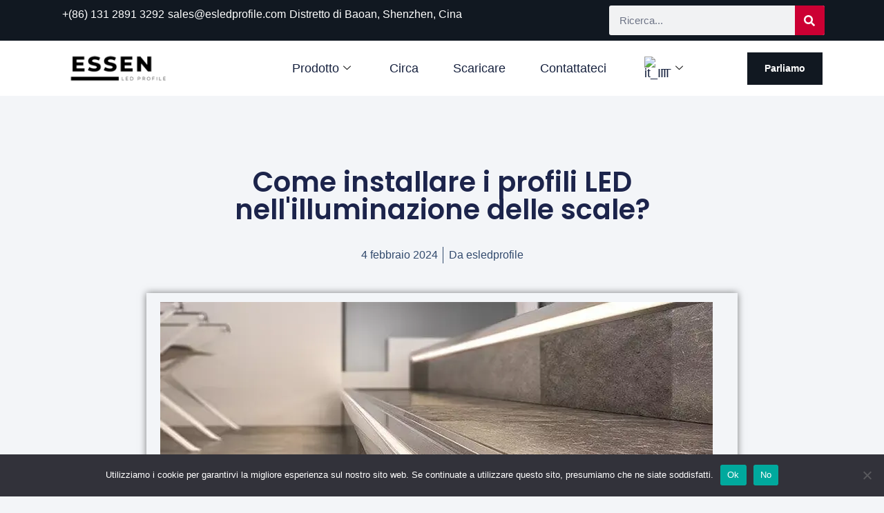

--- FILE ---
content_type: text/html; charset=UTF-8
request_url: https://esledprofile.com/it/come-installare-i-profili-a-led-per-lilluminazione-delle-scale/
body_size: 35923
content:
<!doctype html>
<html lang="it-IT" class="no-js" itemtype="https://schema.org/Blog" itemscope>
<head>
	<meta charset="UTF-8">
	<meta name="viewport" content="width=device-width, initial-scale=1, minimum-scale=1">
	<meta name='robots' content='index, follow, max-image-preview:large, max-snippet:-1, max-video-preview:-1' />

	<!-- This site is optimized with the Yoast SEO Premium plugin v24.7 (Yoast SEO v26.7) - https://yoast.com/wordpress/plugins/seo/ -->
	<title>How to Install LED Profiles to Stair Lighting? - LED PROFILE Manufacturer</title>
	<meta name="description" content="Forniamo un&#039;illuminazione per scale con profili a LED di alta qualità, che non solo migliora la sicurezza ma si integra anche nel design dell&#039;illuminazione interna." />
	<link rel="canonical" href="https://esledprofile.com/it/come-installare-i-profili-a-led-per-lilluminazione-delle-scale/" />
	<meta property="og:locale" content="it_IT" />
	<meta property="og:type" content="article" />
	<meta property="og:title" content="Come installare i profili LED nell&#039;illuminazione delle scale?" />
	<meta property="og:description" content="Forniamo un&#039;illuminazione per scale con profili a LED di alta qualità, che non solo migliora la sicurezza ma si integra anche nel design dell&#039;illuminazione interna." />
	<meta property="og:url" content="https://esledprofile.com/it/come-installare-i-profili-a-led-per-lilluminazione-delle-scale/" />
	<meta property="og:site_name" content="PROFILO LED Produttore" />
	<meta property="article:published_time" content="2024-02-04T10:18:28+00:00" />
	<meta property="article:modified_time" content="2024-02-08T11:28:30+00:00" />
	<meta property="og:image" content="https://esledprofile.com/wp-content/uploads/2024/02/How-to-Install-LED-Profiles-to-Stair-Lighting.webp" />
	<meta property="og:image:width" content="800" />
	<meta property="og:image:height" content="500" />
	<meta property="og:image:type" content="image/webp" />
	<meta name="author" content="adminjulia" />
	<meta name="twitter:card" content="summary_large_image" />
	<meta name="twitter:label1" content="Scritto da" />
	<meta name="twitter:data1" content="adminjulia" />
	<meta name="twitter:label2" content="Tempo di lettura stimato" />
	<meta name="twitter:data2" content="9 minuti" />
	<script type="application/ld+json" class="yoast-schema-graph">{
    "@context": "https:\/\/schema.org",
    "@graph": [
        {
            "@type": "Article",
            "@id": "https:\/\/esledprofile.com\/how-to-install-led-profiles-to-stair-lighting\/#article",
            "isPartOf": {
                "@id": "https:\/\/esledprofile.com\/how-to-install-led-profiles-to-stair-lighting\/"
            },
            "author": {
                "name": "adminjulia",
                "@id": "https:\/\/esledprofile.com\/#\/schema\/person\/b07fc3f70dc8e9bf9fe1533d9fd27ce8"
            },
            "headline": "How to Install LED Profiles to Stair Lighting?",
            "datePublished": "2024-02-04T10:18:28+00:00",
            "dateModified": "2024-02-08T11:28:30+00:00",
            "mainEntityOfPage": {
                "@id": "https:\/\/esledprofile.com\/how-to-install-led-profiles-to-stair-lighting\/"
            },
            "wordCount": 1806,
            "commentCount": 0,
            "publisher": {
                "@id": "https:\/\/esledprofile.com\/#organization"
            },
            "image": {
                "@id": "https:\/\/esledprofile.com\/how-to-install-led-profiles-to-stair-lighting\/#primaryimage"
            },
            "thumbnailUrl": "https:\/\/esledprofile.com\/wp-content\/uploads\/2024\/02\/How-to-Install-LED-Profiles-to-Stair-Lighting.webp",
            "keywords": [
                "led step profile",
                "stair nosing led profile"
            ],
            "articleSection": [
                "Blog"
            ],
            "inLanguage": "it-IT",
            "potentialAction": [
                {
                    "@type": "CommentAction",
                    "name": "Commento",
                    "target": [
                        "https:\/\/esledprofile.com\/how-to-install-led-profiles-to-stair-lighting\/#respond"
                    ]
                }
            ]
        },
        {
            "@type": [
                "WebPage",
                "FAQPage"
            ],
            "@id": "https:\/\/esledprofile.com\/how-to-install-led-profiles-to-stair-lighting\/",
            "url": "https:\/\/esledprofile.com\/how-to-install-led-profiles-to-stair-lighting\/",
            "name": "How to Install LED Profiles to Stair Lighting? - LED PROFILE Manufacturer",
            "isPartOf": {
                "@id": "https:\/\/esledprofile.com\/#website"
            },
            "primaryImageOfPage": {
                "@id": "https:\/\/esledprofile.com\/how-to-install-led-profiles-to-stair-lighting\/#primaryimage"
            },
            "image": {
                "@id": "https:\/\/esledprofile.com\/how-to-install-led-profiles-to-stair-lighting\/#primaryimage"
            },
            "thumbnailUrl": "https:\/\/esledprofile.com\/wp-content\/uploads\/2024\/02\/How-to-Install-LED-Profiles-to-Stair-Lighting.webp",
            "datePublished": "2024-02-04T10:18:28+00:00",
            "dateModified": "2024-02-08T11:28:30+00:00",
            "description": "Forniamo un'illuminazione per scale con profili a LED di alta qualit\u00e0, che non solo migliora la sicurezza ma si integra anche nel design dell'illuminazione interna.",
            "breadcrumb": {
                "@id": "https:\/\/esledprofile.com\/how-to-install-led-profiles-to-stair-lighting\/#breadcrumb"
            },
            "mainEntity": [
                {
                    "@id": "https:\/\/esledprofile.com\/how-to-install-led-profiles-to-stair-lighting\/#faq-question-1707019257967"
                },
                {
                    "@id": "https:\/\/esledprofile.com\/how-to-install-led-profiles-to-stair-lighting\/#faq-question-1707019259358"
                },
                {
                    "@id": "https:\/\/esledprofile.com\/how-to-install-led-profiles-to-stair-lighting\/#faq-question-1707019260176"
                },
                {
                    "@id": "https:\/\/esledprofile.com\/how-to-install-led-profiles-to-stair-lighting\/#faq-question-1707019261030"
                },
                {
                    "@id": "https:\/\/esledprofile.com\/how-to-install-led-profiles-to-stair-lighting\/#faq-question-1707019261840"
                }
            ],
            "inLanguage": "it-IT",
            "potentialAction": [
                {
                    "@type": "ReadAction",
                    "target": [
                        "https:\/\/esledprofile.com\/how-to-install-led-profiles-to-stair-lighting\/"
                    ]
                }
            ]
        },
        {
            "@type": "ImageObject",
            "inLanguage": "it-IT",
            "@id": "https:\/\/esledprofile.com\/how-to-install-led-profiles-to-stair-lighting\/#primaryimage",
            "url": "https:\/\/esledprofile.com\/wp-content\/uploads\/2024\/02\/How-to-Install-LED-Profiles-to-Stair-Lighting.webp",
            "contentUrl": "https:\/\/esledprofile.com\/wp-content\/uploads\/2024\/02\/How-to-Install-LED-Profiles-to-Stair-Lighting.webp",
            "width": 800,
            "height": 500,
            "caption": "How to Install LED Profiles to Stair Lighting"
        },
        {
            "@type": "BreadcrumbList",
            "@id": "https:\/\/esledprofile.com\/how-to-install-led-profiles-to-stair-lighting\/#breadcrumb",
            "itemListElement": [
                {
                    "@type": "ListItem",
                    "position": 1,
                    "name": "Casa",
                    "item": "https:\/\/esledprofile.com\/"
                },
                {
                    "@type": "ListItem",
                    "position": 2,
                    "name": "Blog",
                    "item": "https:\/\/esledprofile.com\/blog\/"
                },
                {
                    "@type": "ListItem",
                    "position": 3,
                    "name": "Come installare i profili LED nell'illuminazione delle scale?"
                }
            ]
        },
        {
            "@type": "WebSite",
            "@id": "https:\/\/esledprofile.com\/#website",
            "url": "https:\/\/esledprofile.com\/",
            "name": "PROFILO LED Produttore",
            "description": "",
            "publisher": {
                "@id": "https:\/\/esledprofile.com\/#organization"
            },
            "potentialAction": [
                {
                    "@type": "SearchAction",
                    "target": {
                        "@type": "EntryPoint",
                        "urlTemplate": "https:\/\/esledprofile.com\/?s={search_term_string}"
                    },
                    "query-input": {
                        "@type": "PropertyValueSpecification",
                        "valueRequired": true,
                        "valueName": "search_term_string"
                    }
                }
            ],
            "inLanguage": "it-IT"
        },
        {
            "@type": "Organization",
            "@id": "https:\/\/esledprofile.com\/#organization",
            "name": "PROFILO LED Produttore",
            "url": "https:\/\/esledprofile.com\/",
            "logo": {
                "@type": "ImageObject",
                "inLanguage": "it-IT",
                "@id": "https:\/\/esledprofile.com\/#\/schema\/logo\/image\/",
                "url": "https:\/\/esledprofile.com\/wp-content\/uploads\/2023\/11\/logo1-removebg-preview.png",
                "contentUrl": "https:\/\/esledprofile.com\/wp-content\/uploads\/2023\/11\/logo1-removebg-preview.png",
                "width": 350,
                "height": 100,
                "caption": "LED PROFILE Manufacturer"
            },
            "image": {
                "@id": "https:\/\/esledprofile.com\/#\/schema\/logo\/image\/"
            }
        },
        {
            "@type": "Person",
            "@id": "https:\/\/esledprofile.com\/#\/schema\/person\/b07fc3f70dc8e9bf9fe1533d9fd27ce8",
            "name": "adminjulia",
            "image": {
                "@type": "ImageObject",
                "inLanguage": "it-IT",
                "@id": "https:\/\/esledprofile.com\/#\/schema\/person\/image\/",
                "url": "https:\/\/secure.gravatar.com\/avatar\/b06eb3c8f0d93736a8427a7ced995c0301fa140dc0333d9f4407172bc2ecb921?s=96&d=mm&r=g",
                "contentUrl": "https:\/\/secure.gravatar.com\/avatar\/b06eb3c8f0d93736a8427a7ced995c0301fa140dc0333d9f4407172bc2ecb921?s=96&d=mm&r=g",
                "caption": "adminjulia"
            },
            "sameAs": [
                "https:\/\/esledprofile.com"
            ],
            "url": "https:\/\/esledprofile.com\/it\/author\/adminjulia\/"
        },
        {
            "@type": "Question",
            "@id": "https:\/\/esledprofile.com\/how-to-install-led-profiles-to-stair-lighting\/#faq-question-1707019257967",
            "position": 1,
            "url": "https:\/\/esledprofile.com\/how-to-install-led-profiles-to-stair-lighting\/#faq-question-1707019257967",
            "name": "Come installare i profili LED per l'illuminazione delle scale?",
            "answerCount": 1,
            "acceptedAnswer": {
                "@type": "Answer",
                "text": "Per installare i profili LED per l'illuminazione delle scale, occorre innanzitutto pianificare il layout, dove \u00e8 necessario installare i profili LED e quale effetto si desidera ottenere. Quindi scegliere il profilo dinamico a LED con il metodo di installazione appropriato.",
                "inLanguage": "it-IT"
            },
            "inLanguage": "it-IT"
        },
        {
            "@type": "Question",
            "@id": "https:\/\/esledprofile.com\/how-to-install-led-profiles-to-stair-lighting\/#faq-question-1707019259358",
            "position": 2,
            "url": "https:\/\/esledprofile.com\/how-to-install-led-profiles-to-stair-lighting\/#faq-question-1707019259358",
            "name": "I profili LED possono essere tagliati a misura per le installazioni di illuminazione delle scale?",
            "answerCount": 1,
            "acceptedAnswer": {
                "@type": "Answer",
                "text": "S\u00ec, \u00e8 meglio misurare e pianificare la lunghezza in anticipo. Personalizzate direttamente la lunghezza del profilo LED in modo da non doverlo tagliare da soli.",
                "inLanguage": "it-IT"
            },
            "inLanguage": "it-IT"
        },
        {
            "@type": "Question",
            "@id": "https:\/\/esledprofile.com\/how-to-install-led-profiles-to-stair-lighting\/#faq-question-1707019260176",
            "position": 3,
            "url": "https:\/\/esledprofile.com\/how-to-install-led-profiles-to-stair-lighting\/#faq-question-1707019260176",
            "name": "Come installare i profili LED sulle scale?",
            "answerCount": 1,
            "acceptedAnswer": {
                "@type": "Answer",
                "text": "Dipende principalmente dal tipo di installazione del profilo LED che si desidera. In genere, per un'installazione stabile si utilizzano accessori di montaggio. \u00c8 necessario assicurarsi che i profili siano in piano e correttamente allineati lungo la lunghezza della scala.",
                "inLanguage": "it-IT"
            },
            "inLanguage": "it-IT"
        },
        {
            "@type": "Question",
            "@id": "https:\/\/esledprofile.com\/how-to-install-led-profiles-to-stair-lighting\/#faq-question-1707019261030",
            "position": 4,
            "url": "https:\/\/esledprofile.com\/how-to-install-led-profiles-to-stair-lighting\/#faq-question-1707019261030",
            "name": "I profili LED possono essere utilizzati per l'illuminazione delle scale esterne?",
            "answerCount": 1,
            "acceptedAnswer": {
                "@type": "Answer",
                "text": "S\u00ec, ma \u00e8 necessario scegliere profili LED impermeabili. I profili LED impermeabili sono resistenti all'umidit\u00e0 e possono essere utilizzati per l'illuminazione di scale esterne. Se non sono impermeabili, l'acqua penetrer\u00e0 nel profilo LED e brucer\u00e0 la striscia luminosa a LED.",
                "inLanguage": "it-IT"
            },
            "inLanguage": "it-IT"
        },
        {
            "@type": "Question",
            "@id": "https:\/\/esledprofile.com\/how-to-install-led-profiles-to-stair-lighting\/#faq-question-1707019261840",
            "position": 5,
            "url": "https:\/\/esledprofile.com\/how-to-install-led-profiles-to-stair-lighting\/#faq-question-1707019261840",
            "name": "Come scegliere le strisce luminose LED adatte all'illuminazione delle scale?",
            "answerCount": 1,
            "acceptedAnswer": {
                "@type": "Answer",
                "text": "Quando si scelgono le strisce luminose a LED per l'illuminazione delle scale, \u00e8 necessario considerare la luminosit\u00e0, la temperatura di colore, la flessibilit\u00e0, l'impermeabilit\u00e0 e altri fattori delle scale che si desidera installare. L'importante \u00e8 scegliere la striscia LED giusta in base alle proprie esigenze.",
                "inLanguage": "it-IT"
            },
            "inLanguage": "it-IT"
        }
    ]
}</script>
	<!-- / Yoast SEO Premium plugin. -->


<link rel="alternate" type="application/rss+xml" title="LED PROFILE Manufacturer &raquo; Feed" href="https://esledprofile.com/it/feed/" />
<link rel="alternate" type="application/rss+xml" title="LED PROFILE Manufacturer &raquo; Feed dei commenti" href="https://esledprofile.com/it/comments/feed/" />
			<script>document.documentElement.classList.remove( 'no-js' );</script>
			<link rel="alternate" title="oEmbed (JSON)" type="application/json+oembed" href="https://esledprofile.com/it/wp-json/oembed/1.0/embed?url=https%3A%2F%2Fesledprofile.com%2Fit%2Fcome-installare-i-profili-a-led-per-lilluminazione-delle-scale%2F" />
<link rel="alternate" title="oEmbed (XML)" type="text/xml+oembed" href="https://esledprofile.com/it/wp-json/oembed/1.0/embed?url=https%3A%2F%2Fesledprofile.com%2Fit%2Fcome-installare-i-profili-a-led-per-lilluminazione-delle-scale%2F&#038;format=xml" />
<style id='wp-img-auto-sizes-contain-inline-css'>
img:is([sizes=auto i],[sizes^="auto," i]){contain-intrinsic-size:3000px 1500px}
/*# sourceURL=wp-img-auto-sizes-contain-inline-css */
</style>

<link rel='stylesheet' id='ht_ctc_main_css-css' href='https://esledprofile.com/wp-content/plugins/click-to-chat-for-whatsapp/new/inc/assets/css/main.css?ver=4.35' media='all' />
<style id='wp-emoji-styles-inline-css'>

	img.wp-smiley, img.emoji {
		display: inline !important;
		border: none !important;
		box-shadow: none !important;
		height: 1em !important;
		width: 1em !important;
		margin: 0 0.07em !important;
		vertical-align: -0.1em !important;
		background: none !important;
		padding: 0 !important;
	}
/*# sourceURL=wp-emoji-styles-inline-css */
</style>
<link rel='stylesheet' id='wp-block-library-css' href='https://esledprofile.com/wp-includes/css/dist/block-library/style.min.css?ver=6.9' media='all' />
<style id='classic-theme-styles-inline-css'>
/*! This file is auto-generated */
.wp-block-button__link{color:#fff;background-color:#32373c;border-radius:9999px;box-shadow:none;text-decoration:none;padding:calc(.667em + 2px) calc(1.333em + 2px);font-size:1.125em}.wp-block-file__button{background:#32373c;color:#fff;text-decoration:none}
/*# sourceURL=/wp-includes/css/classic-themes.min.css */
</style>
<style id='global-styles-inline-css'>
:root{--wp--preset--aspect-ratio--square: 1;--wp--preset--aspect-ratio--4-3: 4/3;--wp--preset--aspect-ratio--3-4: 3/4;--wp--preset--aspect-ratio--3-2: 3/2;--wp--preset--aspect-ratio--2-3: 2/3;--wp--preset--aspect-ratio--16-9: 16/9;--wp--preset--aspect-ratio--9-16: 9/16;--wp--preset--color--black: #000000;--wp--preset--color--cyan-bluish-gray: #abb8c3;--wp--preset--color--white: #ffffff;--wp--preset--color--pale-pink: #f78da7;--wp--preset--color--vivid-red: #cf2e2e;--wp--preset--color--luminous-vivid-orange: #ff6900;--wp--preset--color--luminous-vivid-amber: #fcb900;--wp--preset--color--light-green-cyan: #7bdcb5;--wp--preset--color--vivid-green-cyan: #00d084;--wp--preset--color--pale-cyan-blue: #8ed1fc;--wp--preset--color--vivid-cyan-blue: #0693e3;--wp--preset--color--vivid-purple: #9b51e0;--wp--preset--color--theme-palette-1: var(--global-palette1);--wp--preset--color--theme-palette-2: var(--global-palette2);--wp--preset--color--theme-palette-3: var(--global-palette3);--wp--preset--color--theme-palette-4: var(--global-palette4);--wp--preset--color--theme-palette-5: var(--global-palette5);--wp--preset--color--theme-palette-6: var(--global-palette6);--wp--preset--color--theme-palette-7: var(--global-palette7);--wp--preset--color--theme-palette-8: var(--global-palette8);--wp--preset--color--theme-palette-9: var(--global-palette9);--wp--preset--color--theme-palette-10: var(--global-palette10);--wp--preset--color--theme-palette-11: var(--global-palette11);--wp--preset--color--theme-palette-12: var(--global-palette12);--wp--preset--color--theme-palette-13: var(--global-palette13);--wp--preset--color--theme-palette-14: var(--global-palette14);--wp--preset--color--theme-palette-15: var(--global-palette15);--wp--preset--gradient--vivid-cyan-blue-to-vivid-purple: linear-gradient(135deg,rgb(6,147,227) 0%,rgb(155,81,224) 100%);--wp--preset--gradient--light-green-cyan-to-vivid-green-cyan: linear-gradient(135deg,rgb(122,220,180) 0%,rgb(0,208,130) 100%);--wp--preset--gradient--luminous-vivid-amber-to-luminous-vivid-orange: linear-gradient(135deg,rgb(252,185,0) 0%,rgb(255,105,0) 100%);--wp--preset--gradient--luminous-vivid-orange-to-vivid-red: linear-gradient(135deg,rgb(255,105,0) 0%,rgb(207,46,46) 100%);--wp--preset--gradient--very-light-gray-to-cyan-bluish-gray: linear-gradient(135deg,rgb(238,238,238) 0%,rgb(169,184,195) 100%);--wp--preset--gradient--cool-to-warm-spectrum: linear-gradient(135deg,rgb(74,234,220) 0%,rgb(151,120,209) 20%,rgb(207,42,186) 40%,rgb(238,44,130) 60%,rgb(251,105,98) 80%,rgb(254,248,76) 100%);--wp--preset--gradient--blush-light-purple: linear-gradient(135deg,rgb(255,206,236) 0%,rgb(152,150,240) 100%);--wp--preset--gradient--blush-bordeaux: linear-gradient(135deg,rgb(254,205,165) 0%,rgb(254,45,45) 50%,rgb(107,0,62) 100%);--wp--preset--gradient--luminous-dusk: linear-gradient(135deg,rgb(255,203,112) 0%,rgb(199,81,192) 50%,rgb(65,88,208) 100%);--wp--preset--gradient--pale-ocean: linear-gradient(135deg,rgb(255,245,203) 0%,rgb(182,227,212) 50%,rgb(51,167,181) 100%);--wp--preset--gradient--electric-grass: linear-gradient(135deg,rgb(202,248,128) 0%,rgb(113,206,126) 100%);--wp--preset--gradient--midnight: linear-gradient(135deg,rgb(2,3,129) 0%,rgb(40,116,252) 100%);--wp--preset--font-size--small: var(--global-font-size-small);--wp--preset--font-size--medium: var(--global-font-size-medium);--wp--preset--font-size--large: var(--global-font-size-large);--wp--preset--font-size--x-large: 42px;--wp--preset--font-size--larger: var(--global-font-size-larger);--wp--preset--font-size--xxlarge: var(--global-font-size-xxlarge);--wp--preset--spacing--20: 0.44rem;--wp--preset--spacing--30: 0.67rem;--wp--preset--spacing--40: 1rem;--wp--preset--spacing--50: 1.5rem;--wp--preset--spacing--60: 2.25rem;--wp--preset--spacing--70: 3.38rem;--wp--preset--spacing--80: 5.06rem;--wp--preset--shadow--natural: 6px 6px 9px rgba(0, 0, 0, 0.2);--wp--preset--shadow--deep: 12px 12px 50px rgba(0, 0, 0, 0.4);--wp--preset--shadow--sharp: 6px 6px 0px rgba(0, 0, 0, 0.2);--wp--preset--shadow--outlined: 6px 6px 0px -3px rgb(255, 255, 255), 6px 6px rgb(0, 0, 0);--wp--preset--shadow--crisp: 6px 6px 0px rgb(0, 0, 0);}:where(.is-layout-flex){gap: 0.5em;}:where(.is-layout-grid){gap: 0.5em;}body .is-layout-flex{display: flex;}.is-layout-flex{flex-wrap: wrap;align-items: center;}.is-layout-flex > :is(*, div){margin: 0;}body .is-layout-grid{display: grid;}.is-layout-grid > :is(*, div){margin: 0;}:where(.wp-block-columns.is-layout-flex){gap: 2em;}:where(.wp-block-columns.is-layout-grid){gap: 2em;}:where(.wp-block-post-template.is-layout-flex){gap: 1.25em;}:where(.wp-block-post-template.is-layout-grid){gap: 1.25em;}.has-black-color{color: var(--wp--preset--color--black) !important;}.has-cyan-bluish-gray-color{color: var(--wp--preset--color--cyan-bluish-gray) !important;}.has-white-color{color: var(--wp--preset--color--white) !important;}.has-pale-pink-color{color: var(--wp--preset--color--pale-pink) !important;}.has-vivid-red-color{color: var(--wp--preset--color--vivid-red) !important;}.has-luminous-vivid-orange-color{color: var(--wp--preset--color--luminous-vivid-orange) !important;}.has-luminous-vivid-amber-color{color: var(--wp--preset--color--luminous-vivid-amber) !important;}.has-light-green-cyan-color{color: var(--wp--preset--color--light-green-cyan) !important;}.has-vivid-green-cyan-color{color: var(--wp--preset--color--vivid-green-cyan) !important;}.has-pale-cyan-blue-color{color: var(--wp--preset--color--pale-cyan-blue) !important;}.has-vivid-cyan-blue-color{color: var(--wp--preset--color--vivid-cyan-blue) !important;}.has-vivid-purple-color{color: var(--wp--preset--color--vivid-purple) !important;}.has-black-background-color{background-color: var(--wp--preset--color--black) !important;}.has-cyan-bluish-gray-background-color{background-color: var(--wp--preset--color--cyan-bluish-gray) !important;}.has-white-background-color{background-color: var(--wp--preset--color--white) !important;}.has-pale-pink-background-color{background-color: var(--wp--preset--color--pale-pink) !important;}.has-vivid-red-background-color{background-color: var(--wp--preset--color--vivid-red) !important;}.has-luminous-vivid-orange-background-color{background-color: var(--wp--preset--color--luminous-vivid-orange) !important;}.has-luminous-vivid-amber-background-color{background-color: var(--wp--preset--color--luminous-vivid-amber) !important;}.has-light-green-cyan-background-color{background-color: var(--wp--preset--color--light-green-cyan) !important;}.has-vivid-green-cyan-background-color{background-color: var(--wp--preset--color--vivid-green-cyan) !important;}.has-pale-cyan-blue-background-color{background-color: var(--wp--preset--color--pale-cyan-blue) !important;}.has-vivid-cyan-blue-background-color{background-color: var(--wp--preset--color--vivid-cyan-blue) !important;}.has-vivid-purple-background-color{background-color: var(--wp--preset--color--vivid-purple) !important;}.has-black-border-color{border-color: var(--wp--preset--color--black) !important;}.has-cyan-bluish-gray-border-color{border-color: var(--wp--preset--color--cyan-bluish-gray) !important;}.has-white-border-color{border-color: var(--wp--preset--color--white) !important;}.has-pale-pink-border-color{border-color: var(--wp--preset--color--pale-pink) !important;}.has-vivid-red-border-color{border-color: var(--wp--preset--color--vivid-red) !important;}.has-luminous-vivid-orange-border-color{border-color: var(--wp--preset--color--luminous-vivid-orange) !important;}.has-luminous-vivid-amber-border-color{border-color: var(--wp--preset--color--luminous-vivid-amber) !important;}.has-light-green-cyan-border-color{border-color: var(--wp--preset--color--light-green-cyan) !important;}.has-vivid-green-cyan-border-color{border-color: var(--wp--preset--color--vivid-green-cyan) !important;}.has-pale-cyan-blue-border-color{border-color: var(--wp--preset--color--pale-cyan-blue) !important;}.has-vivid-cyan-blue-border-color{border-color: var(--wp--preset--color--vivid-cyan-blue) !important;}.has-vivid-purple-border-color{border-color: var(--wp--preset--color--vivid-purple) !important;}.has-vivid-cyan-blue-to-vivid-purple-gradient-background{background: var(--wp--preset--gradient--vivid-cyan-blue-to-vivid-purple) !important;}.has-light-green-cyan-to-vivid-green-cyan-gradient-background{background: var(--wp--preset--gradient--light-green-cyan-to-vivid-green-cyan) !important;}.has-luminous-vivid-amber-to-luminous-vivid-orange-gradient-background{background: var(--wp--preset--gradient--luminous-vivid-amber-to-luminous-vivid-orange) !important;}.has-luminous-vivid-orange-to-vivid-red-gradient-background{background: var(--wp--preset--gradient--luminous-vivid-orange-to-vivid-red) !important;}.has-very-light-gray-to-cyan-bluish-gray-gradient-background{background: var(--wp--preset--gradient--very-light-gray-to-cyan-bluish-gray) !important;}.has-cool-to-warm-spectrum-gradient-background{background: var(--wp--preset--gradient--cool-to-warm-spectrum) !important;}.has-blush-light-purple-gradient-background{background: var(--wp--preset--gradient--blush-light-purple) !important;}.has-blush-bordeaux-gradient-background{background: var(--wp--preset--gradient--blush-bordeaux) !important;}.has-luminous-dusk-gradient-background{background: var(--wp--preset--gradient--luminous-dusk) !important;}.has-pale-ocean-gradient-background{background: var(--wp--preset--gradient--pale-ocean) !important;}.has-electric-grass-gradient-background{background: var(--wp--preset--gradient--electric-grass) !important;}.has-midnight-gradient-background{background: var(--wp--preset--gradient--midnight) !important;}.has-small-font-size{font-size: var(--wp--preset--font-size--small) !important;}.has-medium-font-size{font-size: var(--wp--preset--font-size--medium) !important;}.has-large-font-size{font-size: var(--wp--preset--font-size--large) !important;}.has-x-large-font-size{font-size: var(--wp--preset--font-size--x-large) !important;}
:where(.wp-block-post-template.is-layout-flex){gap: 1.25em;}:where(.wp-block-post-template.is-layout-grid){gap: 1.25em;}
:where(.wp-block-term-template.is-layout-flex){gap: 1.25em;}:where(.wp-block-term-template.is-layout-grid){gap: 1.25em;}
:where(.wp-block-columns.is-layout-flex){gap: 2em;}:where(.wp-block-columns.is-layout-grid){gap: 2em;}
:root :where(.wp-block-pullquote){font-size: 1.5em;line-height: 1.6;}
/*# sourceURL=global-styles-inline-css */
</style>
<link rel='stylesheet' id='cookie-notice-front-css' href='https://esledprofile.com/wp-content/plugins/cookie-notice/css/front.min.css?ver=2.5.11' media='all' />
<style id='woocommerce-inline-inline-css'>
.woocommerce form .form-row .required { visibility: visible; }
/*# sourceURL=woocommerce-inline-inline-css */
</style>
<link rel='stylesheet' id='trp-language-switcher-style-css' href='https://esledprofile.com/wp-content/plugins/translatepress-multilingual/assets/css/trp-language-switcher.css?ver=3.0.6' media='all' />
<link rel='stylesheet' id='kadence-global-css' href='https://esledprofile.com/wp-content/themes/kadence/assets/css/global.min.css?ver=1.4.3' media='all' />
<style id='kadence-global-inline-css'>
/* Kadence Base CSS */
:root{--global-palette1:#2B6CB0;--global-palette2:#215387;--global-palette3:#1A202C;--global-palette4:#2D3748;--global-palette5:#4A5568;--global-palette6:#718096;--global-palette7:#EDF2F7;--global-palette8:#F7FAFC;--global-palette9:#ffffff;--global-palette10:oklch(from var(--global-palette1) calc(l + 0.10 * (1 - l)) calc(c * 1.00) calc(h + 180) / 100%);--global-palette11:#13612e;--global-palette12:#1159af;--global-palette13:#b82105;--global-palette14:#f7630c;--global-palette15:#f5a524;--global-palette9rgb:255, 255, 255;--global-palette-highlight:#70a8df;--global-palette-highlight-alt:#cc0033;--global-palette-highlight-alt2:var(--global-palette9);--global-palette-btn-bg:var(--global-palette1);--global-palette-btn-bg-hover:var(--global-palette2);--global-palette-btn:var(--global-palette9);--global-palette-btn-hover:var(--global-palette9);--global-palette-btn-sec-bg:var(--global-palette7);--global-palette-btn-sec-bg-hover:var(--global-palette2);--global-palette-btn-sec:var(--global-palette3);--global-palette-btn-sec-hover:var(--global-palette9);--global-body-font-family:-apple-system,BlinkMacSystemFont,"Segoe UI",Roboto,Oxygen-Sans,Ubuntu,Cantarell,"Helvetica Neue",sans-serif, "Apple Color Emoji", "Segoe UI Emoji", "Segoe UI Symbol";--global-heading-font-family:inherit;--global-primary-nav-font-family:inherit;--global-fallback-font:sans-serif;--global-display-fallback-font:sans-serif;--global-content-width:1290px;--global-content-wide-width:calc(1290px + 230px);--global-content-narrow-width:842px;--global-content-edge-padding:1.5rem;--global-content-boxed-padding:2rem;--global-calc-content-width:calc(1290px - var(--global-content-edge-padding) - var(--global-content-edge-padding) );--wp--style--global--content-size:var(--global-calc-content-width);}.wp-site-blocks{--global-vw:calc( 100vw - ( 0.5 * var(--scrollbar-offset)));}:root body.kadence-elementor-colors{--e-global-color-kadence1:var(--global-palette1);--e-global-color-kadence2:var(--global-palette2);--e-global-color-kadence3:var(--global-palette3);--e-global-color-kadence4:var(--global-palette4);--e-global-color-kadence5:var(--global-palette5);--e-global-color-kadence6:var(--global-palette6);--e-global-color-kadence7:var(--global-palette7);--e-global-color-kadence8:var(--global-palette8);--e-global-color-kadence9:var(--global-palette9);--e-global-color-kadence10:var(--global-palette10);--e-global-color-kadence11:var(--global-palette11);--e-global-color-kadence12:var(--global-palette12);--e-global-color-kadence13:var(--global-palette13);--e-global-color-kadence14:var(--global-palette14);--e-global-color-kadence15:var(--global-palette15);}body{background:var(--global-palette8);}body, input, select, optgroup, textarea{font-weight:400;font-size:17px;line-height:1.6;font-family:var(--global-body-font-family);color:var(--global-palette4);}.content-bg, body.content-style-unboxed .site{background:var(--global-palette9);}h1,h2,h3,h4,h5,h6{font-family:var(--global-heading-font-family);}h1{font-weight:700;font-size:32px;line-height:1.5;color:var(--global-palette3);}h2{font-weight:700;font-size:28px;line-height:1.5;color:var(--global-palette3);}h3{font-weight:700;font-size:24px;line-height:1.5;color:var(--global-palette3);}h4{font-weight:700;font-size:22px;line-height:1.5;color:var(--global-palette4);}h5{font-weight:700;font-size:20px;line-height:1.5;color:var(--global-palette4);}h6{font-weight:700;font-size:18px;line-height:1.5;color:var(--global-palette5);}.entry-hero .kadence-breadcrumbs{max-width:1290px;}.site-container, .site-header-row-layout-contained, .site-footer-row-layout-contained, .entry-hero-layout-contained, .comments-area, .alignfull > .wp-block-cover__inner-container, .alignwide > .wp-block-cover__inner-container{max-width:var(--global-content-width);}.content-width-narrow .content-container.site-container, .content-width-narrow .hero-container.site-container{max-width:var(--global-content-narrow-width);}@media all and (min-width: 1520px){.wp-site-blocks .content-container  .alignwide{margin-left:-115px;margin-right:-115px;width:unset;max-width:unset;}}@media all and (min-width: 1102px){.content-width-narrow .wp-site-blocks .content-container .alignwide{margin-left:-130px;margin-right:-130px;width:unset;max-width:unset;}}.content-style-boxed .wp-site-blocks .entry-content .alignwide{margin-left:calc( -1 * var( --global-content-boxed-padding ) );margin-right:calc( -1 * var( --global-content-boxed-padding ) );}.content-area{margin-top:5rem;margin-bottom:5rem;}@media all and (max-width: 1024px){.content-area{margin-top:3rem;margin-bottom:3rem;}}@media all and (max-width: 767px){.content-area{margin-top:2rem;margin-bottom:2rem;}}@media all and (max-width: 1024px){:root{--global-content-boxed-padding:2rem;}}@media all and (max-width: 767px){:root{--global-content-boxed-padding:1.5rem;}}.entry-content-wrap{padding:2rem;}@media all and (max-width: 1024px){.entry-content-wrap{padding:2rem;}}@media all and (max-width: 767px){.entry-content-wrap{padding:1.5rem;}}.entry.single-entry{box-shadow:0px 15px 15px -10px rgba(0,0,0,0.05);}.entry.loop-entry{box-shadow:0px 15px 15px -10px rgba(0,0,0,0.05);}.loop-entry .entry-content-wrap{padding:2rem;}@media all and (max-width: 1024px){.loop-entry .entry-content-wrap{padding:2rem;}}@media all and (max-width: 767px){.loop-entry .entry-content-wrap{padding:1.5rem;}}button, .button, .wp-block-button__link, input[type="button"], input[type="reset"], input[type="submit"], .fl-button, .elementor-button-wrapper .elementor-button, .wc-block-components-checkout-place-order-button, .wc-block-cart__submit{box-shadow:0px 0px 0px -7px rgba(0,0,0,0);}button:hover, button:focus, button:active, .button:hover, .button:focus, .button:active, .wp-block-button__link:hover, .wp-block-button__link:focus, .wp-block-button__link:active, input[type="button"]:hover, input[type="button"]:focus, input[type="button"]:active, input[type="reset"]:hover, input[type="reset"]:focus, input[type="reset"]:active, input[type="submit"]:hover, input[type="submit"]:focus, input[type="submit"]:active, .elementor-button-wrapper .elementor-button:hover, .elementor-button-wrapper .elementor-button:focus, .elementor-button-wrapper .elementor-button:active, .wc-block-cart__submit:hover{box-shadow:0px 15px 25px -7px rgba(0,0,0,0.1);}.kb-button.kb-btn-global-outline.kb-btn-global-inherit{padding-top:calc(px - 2px);padding-right:calc(px - 2px);padding-bottom:calc(px - 2px);padding-left:calc(px - 2px);}@media all and (min-width: 1025px){.transparent-header .entry-hero .entry-hero-container-inner{padding-top:80px;}}@media all and (max-width: 1024px){.mobile-transparent-header .entry-hero .entry-hero-container-inner{padding-top:80px;}}@media all and (max-width: 767px){.mobile-transparent-header .entry-hero .entry-hero-container-inner{padding-top:80px;}}.entry-hero.post-hero-section .entry-header{min-height:200px;}
/* Kadence Header CSS */
@media all and (max-width: 1024px){.mobile-transparent-header #masthead{position:absolute;left:0px;right:0px;z-index:100;}.kadence-scrollbar-fixer.mobile-transparent-header #masthead{right:var(--scrollbar-offset,0);}.mobile-transparent-header #masthead, .mobile-transparent-header .site-top-header-wrap .site-header-row-container-inner, .mobile-transparent-header .site-main-header-wrap .site-header-row-container-inner, .mobile-transparent-header .site-bottom-header-wrap .site-header-row-container-inner{background:transparent;}.site-header-row-tablet-layout-fullwidth, .site-header-row-tablet-layout-standard{padding:0px;}}@media all and (min-width: 1025px){.transparent-header #masthead{position:absolute;left:0px;right:0px;z-index:100;}.transparent-header.kadence-scrollbar-fixer #masthead{right:var(--scrollbar-offset,0);}.transparent-header #masthead, .transparent-header .site-top-header-wrap .site-header-row-container-inner, .transparent-header .site-main-header-wrap .site-header-row-container-inner, .transparent-header .site-bottom-header-wrap .site-header-row-container-inner{background:transparent;}}.site-branding a.brand img{max-width:200px;}.site-branding a.brand img.svg-logo-image{width:200px;}.site-branding{padding:0px 0px 0px 0px;}.site-branding .site-title{font-weight:700;font-size:26px;line-height:1.2;color:var(--global-palette3);}#masthead, #masthead .kadence-sticky-header.item-is-fixed:not(.item-at-start):not(.site-header-row-container):not(.site-main-header-wrap), #masthead .kadence-sticky-header.item-is-fixed:not(.item-at-start) > .site-header-row-container-inner{background:#ffffff;}.site-main-header-inner-wrap{min-height:80px;}.header-navigation[class*="header-navigation-style-underline"] .header-menu-container.primary-menu-container>ul>li>a:after{width:calc( 100% - 1.2em);}.main-navigation .primary-menu-container > ul > li.menu-item > a{padding-left:calc(1.2em / 2);padding-right:calc(1.2em / 2);padding-top:0.6em;padding-bottom:0.6em;color:var(--global-palette5);}.main-navigation .primary-menu-container > ul > li.menu-item .dropdown-nav-special-toggle{right:calc(1.2em / 2);}.main-navigation .primary-menu-container > ul > li.menu-item > a:hover{color:var(--global-palette-highlight);}.main-navigation .primary-menu-container > ul > li.menu-item.current-menu-item > a{color:var(--global-palette3);}.header-navigation .header-menu-container ul ul.sub-menu, .header-navigation .header-menu-container ul ul.submenu{background:var(--global-palette3);box-shadow:0px 2px 13px 0px rgba(0,0,0,0.1);}.header-navigation .header-menu-container ul ul li.menu-item, .header-menu-container ul.menu > li.kadence-menu-mega-enabled > ul > li.menu-item > a{border-bottom:1px solid rgba(255,255,255,0.1);border-radius:0px 0px 0px 0px;}.header-navigation .header-menu-container ul ul li.menu-item > a{width:200px;padding-top:1em;padding-bottom:1em;color:var(--global-palette8);font-size:12px;}.header-navigation .header-menu-container ul ul li.menu-item > a:hover{color:var(--global-palette9);background:var(--global-palette4);border-radius:0px 0px 0px 0px;}.header-navigation .header-menu-container ul ul li.menu-item.current-menu-item > a{color:var(--global-palette9);background:var(--global-palette4);border-radius:0px 0px 0px 0px;}.mobile-toggle-open-container .menu-toggle-open, .mobile-toggle-open-container .menu-toggle-open:focus{color:var(--global-palette5);padding:0.4em 0.6em 0.4em 0.6em;font-size:14px;}.mobile-toggle-open-container .menu-toggle-open.menu-toggle-style-bordered{border:1px solid currentColor;}.mobile-toggle-open-container .menu-toggle-open .menu-toggle-icon{font-size:20px;}.mobile-toggle-open-container .menu-toggle-open:hover, .mobile-toggle-open-container .menu-toggle-open:focus-visible{color:var(--global-palette-highlight);}.mobile-navigation ul li{font-size:14px;}.mobile-navigation ul li a{padding-top:1em;padding-bottom:1em;}.mobile-navigation ul li > a, .mobile-navigation ul li.menu-item-has-children > .drawer-nav-drop-wrap{color:var(--global-palette8);}.mobile-navigation ul li.current-menu-item > a, .mobile-navigation ul li.current-menu-item.menu-item-has-children > .drawer-nav-drop-wrap{color:var(--global-palette-highlight);}.mobile-navigation ul li.menu-item-has-children .drawer-nav-drop-wrap, .mobile-navigation ul li:not(.menu-item-has-children) a{border-bottom:1px solid rgba(255,255,255,0.1);}.mobile-navigation:not(.drawer-navigation-parent-toggle-true) ul li.menu-item-has-children .drawer-nav-drop-wrap button{border-left:1px solid rgba(255,255,255,0.1);}#mobile-drawer .drawer-header .drawer-toggle{padding:0.6em 0.15em 0.6em 0.15em;font-size:24px;}
/* Kadence Footer CSS */
.site-bottom-footer-inner-wrap{padding-top:30px;padding-bottom:30px;grid-column-gap:30px;}.site-bottom-footer-inner-wrap .widget{margin-bottom:30px;}.site-bottom-footer-inner-wrap .site-footer-section:not(:last-child):after{right:calc(-30px / 2);}
/* Kadence Woo CSS */
.entry-hero.product-hero-section .entry-header{min-height:200px;}.product-title .kadence-breadcrumbs{font-style:normal;font-weight:normal;font-size:18px;line-height:1.65;font-family:Poppins, sans-serif;}.product-title .single-category{font-weight:700;font-size:32px;line-height:1.5;color:var(--global-palette3);}.wp-site-blocks .product-hero-section .extra-title{font-weight:700;font-size:32px;line-height:1.5;}.woocommerce div.product .product_title{font-style:normal;font-weight:normal;font-family:Roboto, sans-serif;}.woocommerce div.product .product-single-category{font-style:normal;font-weight:normal;font-family:Roboto, sans-serif;}body.archive.tax-woo-product, body.post-type-archive-product{background:var(--global-palette8);}.product-archive-hero-section .entry-hero-container-inner{background:var(--global-palette7);}.wp-site-blocks .product-archive-title h1{font-style:normal;font-weight:normal;font-family:Poppins, sans-serif;color:#cc0033;}.product-archive-title .kadence-breadcrumbs{color:var(--global-palette3);}.product-archive-title .kadence-breadcrumbs a:hover{color:#cc0033;}.product-archive-title .archive-description a:hover{color:#000000;}.woocommerce ul.products li.product h3, .woocommerce ul.products li.product .product-details .woocommerce-loop-product__title, .woocommerce ul.products li.product .product-details .woocommerce-loop-category__title, .wc-block-grid__products .wc-block-grid__product .wc-block-grid__product-title{font-style:normal;font-weight:normal;font-family:Poppins, sans-serif;}.woocommerce ul.products li.product .product-details .price, .wc-block-grid__products .wc-block-grid__product .wc-block-grid__product-price{font-style:normal;font-weight:normal;font-family:Poppins, sans-serif;}.woocommerce ul.products.woo-archive-btn-button .product-action-wrap .button:not(.kb-button), .woocommerce ul.products li.woo-archive-btn-button .button:not(.kb-button), .wc-block-grid__product.woo-archive-btn-button .product-details .wc-block-grid__product-add-to-cart .wp-block-button__link{border:2px none transparent;box-shadow:0px 0px 0px 0px rgba(0,0,0,0.0);}.woocommerce ul.products.woo-archive-btn-button .product-action-wrap .button:not(.kb-button):hover, .woocommerce ul.products li.woo-archive-btn-button .button:not(.kb-button):hover, .wc-block-grid__product.woo-archive-btn-button .product-details .wc-block-grid__product-add-to-cart .wp-block-button__link:hover{box-shadow:0px 0px 0px 0px rgba(0,0,0,0);}
/*# sourceURL=kadence-global-inline-css */
</style>
<link rel='stylesheet' id='kadence-header-css' href='https://esledprofile.com/wp-content/themes/kadence/assets/css/header.min.css?ver=1.4.3' media='all' />
<link rel='stylesheet' id='kadence-content-css' href='https://esledprofile.com/wp-content/themes/kadence/assets/css/content.min.css?ver=1.4.3' media='all' />
<link rel='stylesheet' id='kadence-related-posts-css' href='https://esledprofile.com/wp-content/themes/kadence/assets/css/related-posts.min.css?ver=1.4.3' media='all' />
<link rel='stylesheet' id='kad-splide-css' href='https://esledprofile.com/wp-content/themes/kadence/assets/css/kadence-splide.min.css?ver=1.4.3' media='all' />
<link rel='stylesheet' id='kadence-woocommerce-css' href='https://esledprofile.com/wp-content/themes/kadence/assets/css/woocommerce.min.css?ver=1.4.3' media='all' />
<link rel='stylesheet' id='kadence-footer-css' href='https://esledprofile.com/wp-content/themes/kadence/assets/css/footer.min.css?ver=1.4.3' media='all' />
<link rel='stylesheet' id='elementor-frontend-css' href='https://esledprofile.com/wp-content/plugins/elementor/assets/css/frontend.min.css?ver=3.33.6' media='all' />
<link rel='stylesheet' id='widget-icon-list-css' href='https://esledprofile.com/wp-content/plugins/elementor/assets/css/widget-icon-list.min.css?ver=3.33.6' media='all' />
<link rel='stylesheet' id='widget-search-form-css' href='https://esledprofile.com/wp-content/plugins/elementor-pro/assets/css/widget-search-form.min.css?ver=3.29.1' media='all' />
<link rel='stylesheet' id='widget-image-css' href='https://esledprofile.com/wp-content/plugins/elementor/assets/css/widget-image.min.css?ver=3.33.6' media='all' />
<link rel='stylesheet' id='e-sticky-css' href='https://esledprofile.com/wp-content/plugins/elementor-pro/assets/css/modules/sticky.min.css?ver=3.29.1' media='all' />
<link rel='stylesheet' id='widget-heading-css' href='https://esledprofile.com/wp-content/plugins/elementor/assets/css/widget-heading.min.css?ver=3.33.6' media='all' />
<link rel='stylesheet' id='widget-post-info-css' href='https://esledprofile.com/wp-content/plugins/elementor-pro/assets/css/widget-post-info.min.css?ver=3.29.1' media='all' />
<link rel='stylesheet' id='widget-divider-css' href='https://esledprofile.com/wp-content/plugins/elementor/assets/css/widget-divider.min.css?ver=3.33.6' media='all' />
<link rel='stylesheet' id='widget-form-css' href='https://esledprofile.com/wp-content/plugins/elementor-pro/assets/css/widget-form.min.css?ver=3.29.1' media='all' />
<link rel='stylesheet' id='widget-share-buttons-css' href='https://esledprofile.com/wp-content/plugins/elementor-pro/assets/css/widget-share-buttons.min.css?ver=3.29.1' media='all' />
<link rel='stylesheet' id='e-apple-webkit-css' href='https://esledprofile.com/wp-content/plugins/elementor/assets/css/conditionals/apple-webkit.min.css?ver=3.33.6' media='all' />
<link rel='stylesheet' id='widget-posts-css' href='https://esledprofile.com/wp-content/plugins/elementor-pro/assets/css/widget-posts.min.css?ver=3.29.1' media='all' />
<link rel='stylesheet' id='e-animation-fadeIn-css' href='https://esledprofile.com/wp-content/plugins/elementor/assets/lib/animations/styles/fadeIn.min.css?ver=3.33.6' media='all' />
<link rel='stylesheet' id='e-popup-css' href='https://esledprofile.com/wp-content/plugins/elementor-pro/assets/css/conditionals/popup.min.css?ver=3.29.1' media='all' />
<link rel='stylesheet' id='elementor-post-26-css' href='https://esledprofile.com/wp-content/uploads/elementor/css/post-26.css?ver=1768186793' media='all' />
<link rel='stylesheet' id='wpdt-elementor-widget-font-css' href='https://esledprofile.com/wp-content/plugins/wpdatatables/integrations/page_builders/elementor/css/style.css?ver=6.4.0.3' media='all' />
<link rel='stylesheet' id='elementor-post-1027-css' href='https://esledprofile.com/wp-content/uploads/elementor/css/post-1027.css?ver=1768186594' media='all' />
<link rel='stylesheet' id='fluentform-elementor-widget-css' href='https://esledprofile.com/wp-content/plugins/fluentform/assets/css/fluent-forms-elementor-widget.css?ver=6.1.12' media='all' />
<link rel='stylesheet' id='elementor-post-165-css' href='https://esledprofile.com/wp-content/uploads/elementor/css/post-165.css?ver=1768186594' media='all' />
<link rel='stylesheet' id='elementor-post-2342-css' href='https://esledprofile.com/wp-content/uploads/elementor/css/post-2342.css?ver=1768186618' media='all' />
<link rel='stylesheet' id='elementor-post-344-css' href='https://esledprofile.com/wp-content/uploads/elementor/css/post-344.css?ver=1768186760' media='all' />
<link rel='stylesheet' id='ekit-widget-styles-css' href='https://esledprofile.com/wp-content/plugins/elementskit-lite/widgets/init/assets/css/widget-styles.css?ver=3.7.8' media='all' />
<link rel='stylesheet' id='ekit-widget-styles-pro-css' href='https://esledprofile.com/wp-content/plugins/elementskit/widgets/init/assets/css/widget-styles-pro.css?ver=3.8.4' media='all' />
<link rel='stylesheet' id='ekit-responsive-css' href='https://esledprofile.com/wp-content/plugins/elementskit-lite/widgets/init/assets/css/responsive.css?ver=3.7.8' media='all' />
<link rel='stylesheet' id='elementor-gf-local-poppins-css' href='https://esledprofile.com/wp-content/uploads/elementor/google-fonts/css/poppins.css?ver=1748832379' media='all' />
<link rel='stylesheet' id='elementor-gf-local-lato-css' href='https://esledprofile.com/wp-content/uploads/elementor/google-fonts/css/lato.css?ver=1748832384' media='all' />
<link rel='stylesheet' id='elementor-gf-local-roboto-css' href='https://esledprofile.com/wp-content/uploads/elementor/google-fonts/css/roboto.css?ver=1748832476' media='all' />
<link rel='stylesheet' id='elementor-icons-ekiticons-css' href='https://esledprofile.com/wp-content/plugins/elementskit-lite/modules/elementskit-icon-pack/assets/css/ekiticons.css?ver=3.7.8' media='all' />
<script src="https://esledprofile.com/wp-includes/js/jquery/jquery.min.js?ver=3.7.1" id="jquery-core-js"></script>
<script src="https://esledprofile.com/wp-includes/js/jquery/jquery-migrate.min.js?ver=3.4.1" id="jquery-migrate-js"></script>
<script id="cookie-notice-front-js-before">
var cnArgs = {"ajaxUrl":"https:\/\/esledprofile.com\/wp-admin\/admin-ajax.php","nonce":"446ea759a7","hideEffect":"fade","position":"bottom","onScroll":false,"onScrollOffset":100,"onClick":false,"cookieName":"cookie_notice_accepted","cookieTime":2592000,"cookieTimeRejected":2592000,"globalCookie":false,"redirection":false,"cache":true,"revokeCookies":false,"revokeCookiesOpt":"automatic"};

//# sourceURL=cookie-notice-front-js-before
</script>
<script src="https://esledprofile.com/wp-content/plugins/cookie-notice/js/front.min.js?ver=2.5.11" id="cookie-notice-front-js"></script>
<script src="https://esledprofile.com/wp-content/plugins/woocommerce/assets/js/jquery-blockui/jquery.blockUI.min.js?ver=2.7.0-wc.10.4.3" id="wc-jquery-blockui-js" defer data-wp-strategy="defer"></script>
<script id="wc-add-to-cart-js-extra">
var wc_add_to_cart_params = {"ajax_url":"/wp-admin/admin-ajax.php","wc_ajax_url":"https://esledprofile.com/it/?wc-ajax=%%endpoint%%","i18n_view_cart":"Visualizza carrello","cart_url":"https://esledprofile.com/it","is_cart":"","cart_redirect_after_add":"no"};
//# sourceURL=wc-add-to-cart-js-extra
</script>
<script src="https://esledprofile.com/wp-content/plugins/woocommerce/assets/js/frontend/add-to-cart.min.js?ver=10.4.3" id="wc-add-to-cart-js" defer data-wp-strategy="defer"></script>
<script src="https://esledprofile.com/wp-content/plugins/woocommerce/assets/js/js-cookie/js.cookie.min.js?ver=2.1.4-wc.10.4.3" id="wc-js-cookie-js" defer data-wp-strategy="defer"></script>
<script id="woocommerce-js-extra">
var woocommerce_params = {"ajax_url":"/wp-admin/admin-ajax.php","wc_ajax_url":"https://esledprofile.com/it/?wc-ajax=%%endpoint%%","i18n_password_show":"Mostra password","i18n_password_hide":"Nascondi password"};
//# sourceURL=woocommerce-js-extra
</script>
<script src="https://esledprofile.com/wp-content/plugins/woocommerce/assets/js/frontend/woocommerce.min.js?ver=10.4.3" id="woocommerce-js" defer data-wp-strategy="defer"></script>
<script src="https://esledprofile.com/wp-content/plugins/translatepress-multilingual/assets/js/trp-frontend-compatibility.js?ver=3.0.6" id="trp-frontend-compatibility-js"></script>
<link rel="https://api.w.org/" href="https://esledprofile.com/it/wp-json/" /><link rel="alternate" title="JSON" type="application/json" href="https://esledprofile.com/it/wp-json/wp/v2/posts/2440" /><link rel="EditURI" type="application/rsd+xml" title="RSD" href="https://esledprofile.com/xmlrpc.php?rsd" />
<meta name="generator" content="WordPress 6.9" />
<meta name="generator" content="WooCommerce 10.4.3" />
<link rel='shortlink' href='https://esledprofile.com/it/?p=2440' />
<link rel="alternate" hreflang="en-US" href="https://esledprofile.com/how-to-install-led-profiles-to-stair-lighting/"/>
<link rel="alternate" hreflang="de-DE" href="https://esledprofile.com/de/wie-man-led-profile-fur-treppenbeleuchtung-installiert/"/>
<link rel="alternate" hreflang="es-ES" href="https://esledprofile.com/es/how-to-install-led-profiles-to-stair-lighting/"/>
<link rel="alternate" hreflang="pt-PT" href="https://esledprofile.com/pt/how-to-install-led-profiles-to-stair-lighting/"/>
<link rel="alternate" hreflang="fr-FR" href="https://esledprofile.com/fr/how-to-install-led-profiles-to-stair-lighting/"/>
<link rel="alternate" hreflang="it-IT" href="https://esledprofile.com/it/come-installare-i-profili-a-led-per-lilluminazione-delle-scale/"/>
<link rel="alternate" hreflang="vi" href="https://esledprofile.com/vi/how-to-install-led-profiles-to-stair-lighting/"/>
<link rel="alternate" hreflang="ko-KR" href="https://esledprofile.com/ko/how-to-install-led-profiles-to-stair-lighting/"/>
<link rel="alternate" hreflang="en" href="https://esledprofile.com/how-to-install-led-profiles-to-stair-lighting/"/>
<link rel="alternate" hreflang="de" href="https://esledprofile.com/de/wie-man-led-profile-fur-treppenbeleuchtung-installiert/"/>
<link rel="alternate" hreflang="es" href="https://esledprofile.com/es/how-to-install-led-profiles-to-stair-lighting/"/>
<link rel="alternate" hreflang="pt" href="https://esledprofile.com/pt/how-to-install-led-profiles-to-stair-lighting/"/>
<link rel="alternate" hreflang="fr" href="https://esledprofile.com/fr/how-to-install-led-profiles-to-stair-lighting/"/>
<link rel="alternate" hreflang="it" href="https://esledprofile.com/it/come-installare-i-profili-a-led-per-lilluminazione-delle-scale/"/>
<link rel="alternate" hreflang="ko" href="https://esledprofile.com/ko/how-to-install-led-profiles-to-stair-lighting/"/>
	<noscript><style>.woocommerce-product-gallery{ opacity: 1 !important; }</style></noscript>
	<meta name="generator" content="Elementor 3.33.6; features: e_font_icon_svg, additional_custom_breakpoints; settings: css_print_method-external, google_font-enabled, font_display-swap">
<script type="text/javascript">var elementskit_module_parallax_url = "https://esledprofile.com/wp-content/plugins/elementskit/modules/parallax/";</script>			<style>
				.e-con.e-parent:nth-of-type(n+4):not(.e-lazyloaded):not(.e-no-lazyload),
				.e-con.e-parent:nth-of-type(n+4):not(.e-lazyloaded):not(.e-no-lazyload) * {
					background-image: none !important;
				}
				@media screen and (max-height: 1024px) {
					.e-con.e-parent:nth-of-type(n+3):not(.e-lazyloaded):not(.e-no-lazyload),
					.e-con.e-parent:nth-of-type(n+3):not(.e-lazyloaded):not(.e-no-lazyload) * {
						background-image: none !important;
					}
				}
				@media screen and (max-height: 640px) {
					.e-con.e-parent:nth-of-type(n+2):not(.e-lazyloaded):not(.e-no-lazyload),
					.e-con.e-parent:nth-of-type(n+2):not(.e-lazyloaded):not(.e-no-lazyload) * {
						background-image: none !important;
					}
				}
			</style>
			<link rel="icon" href="https://esledprofile.com/wp-content/uploads/2023/11/logo13-100x100.png" sizes="32x32" />
<link rel="icon" href="https://esledprofile.com/wp-content/uploads/2023/11/logo13-300x300.png" sizes="192x192" />
<link rel="apple-touch-icon" href="https://esledprofile.com/wp-content/uploads/2023/11/logo13-300x300.png" />
<meta name="msapplication-TileImage" content="https://esledprofile.com/wp-content/uploads/2023/11/logo13-300x300.png" />
</head>

<body class="wp-singular post-template-default single single-post postid-2440 single-format-standard wp-custom-logo wp-embed-responsive wp-theme-kadence theme-kadence cookies-not-set woocommerce-no-js translatepress-it_IT footer-on-bottom hide-focus-outline link-style-standard content-title-style-normal content-width-narrow content-style-boxed content-vertical-padding-show non-transparent-header mobile-non-transparent-header kadence-elementor-colors elementor-default elementor-kit-26 elementor-page-2342">
<div id="wrapper" class="site wp-site-blocks">
			<a class="skip-link screen-reader-text scroll-ignore" href="#main" data-no-translation="" data-trp-gettext="">Salta al contenuto</a>
				<div data-elementor-type="header" data-elementor-id="1027" class="elementor elementor-1027 elementor-location-header" data-elementor-post-type="elementor_library">
					<section class="elementor-section elementor-top-section elementor-element elementor-element-912f2d0 elementor-section-full_width elementor-section-height-default elementor-section-height-default" data-id="912f2d0" data-element_type="section" data-settings="{&quot;background_background&quot;:&quot;classic&quot;,&quot;ekit_has_onepagescroll_dot&quot;:&quot;yes&quot;}">
							<div class="elementor-background-overlay"></div>
							<div class="elementor-container elementor-column-gap-default">
					<div class="elementor-column elementor-col-100 elementor-top-column elementor-element elementor-element-2e03bb5" data-id="2e03bb5" data-element_type="column">
			<div class="elementor-widget-wrap elementor-element-populated">
				<div class="elementor-element elementor-element-ff66188 e-flex e-con-boxed e-con e-parent" data-id="ff66188" data-element_type="container" data-settings="{&quot;background_background&quot;:&quot;classic&quot;,&quot;ekit_has_onepagescroll_dot&quot;:&quot;yes&quot;}">
					<div class="e-con-inner">
		<div class="elementor-element elementor-element-b97bbad e-con-full e-flex e-con e-child" data-id="b97bbad" data-element_type="container" data-settings="{&quot;ekit_has_onepagescroll_dot&quot;:&quot;yes&quot;}">
				<div class="elementor-element elementor-element-33c3cae elementor-icon-list--layout-inline elementor-mobile-align-center elementor-list-item-link-full_width elementor-widget elementor-widget-icon-list" data-id="33c3cae" data-element_type="widget" data-settings="{&quot;ekit_we_effect_on&quot;:&quot;none&quot;}" data-widget_type="icon-list.default">
				<div class="elementor-widget-container">
							<ul class="elementor-icon-list-items elementor-inline-items">
							<li class="elementor-icon-list-item elementor-inline-item">
											<span class="elementor-icon-list-icon">
							<i aria-hidden="true" class="fasicon icon-phone-call2"></i>						</span>
										<span class="elementor-icon-list-text">+(86) 131 2891 3292</span>
									</li>
								<li class="elementor-icon-list-item elementor-inline-item">
											<span class="elementor-icon-list-icon">
							<i aria-hidden="true" class="fasicon icon-email1"></i>						</span>
										<span class="elementor-icon-list-text"><a href="/cdn-cgi/l/email-protection" class="__cf_email__" data-cfemail="1764767b72645772647b7273676578717e7b723974787a">[email&#160;protected]</a></span>
									</li>
								<li class="elementor-icon-list-item elementor-inline-item">
											<span class="elementor-icon-list-icon">
							<i aria-hidden="true" class="fasicon icon-map-marker"></i>						</span>
										<span class="elementor-icon-list-text">Distretto di Baoan, Shenzhen, Cina</span>
									</li>
						</ul>
						</div>
				</div>
				</div>
		<div class="elementor-element elementor-element-f1352cf e-con-full e-flex e-con e-child" data-id="f1352cf" data-element_type="container" data-settings="{&quot;ekit_has_onepagescroll_dot&quot;:&quot;yes&quot;}">
				<div class="elementor-element elementor-element-d6a6a62 elementor-search-form--skin-classic elementor-search-form--button-type-icon elementor-search-form--icon-search elementor-widget elementor-widget-search-form" data-id="d6a6a62" data-element_type="widget" data-settings="{&quot;skin&quot;:&quot;classic&quot;,&quot;ekit_we_effect_on&quot;:&quot;none&quot;}" data-widget_type="search-form.default">
				<div class="elementor-widget-container">
							<search role="search">
			<form class="elementor-search-form" action="https://esledprofile.com/it" method="get" data-trp-original-action="https://esledprofile.com/it">
												<div class="elementor-search-form__container">
					<label class="elementor-screen-only" for="elementor-search-form-d6a6a62" data-no-translation="" data-trp-gettext="">Ricerca</label>

					
					<input id="elementor-search-form-d6a6a62" placeholder="Ricerca..." class="elementor-search-form__input" type="search" name="s" value="">
					
											<button class="elementor-search-form__submit" type="submit" aria-label="Ricerca" data-no-translation-aria-label="">
															<div class="e-font-icon-svg-container"><svg class="fa fa-search e-font-icon-svg e-fas-search" viewbox="0 0 512 512" xmlns="http://www.w3.org/2000/svg"><path d="M505 442.7L405.3 343c-4.5-4.5-10.6-7-17-7H372c27.6-35.3 44-79.7 44-128C416 93.1 322.9 0 208 0S0 93.1 0 208s93.1 208 208 208c48.3 0 92.7-16.4 128-44v16.3c0 6.4 2.5 12.5 7 17l99.7 99.7c9.4 9.4 24.6 9.4 33.9 0l28.3-28.3c9.4-9.4 9.4-24.6.1-34zM208 336c-70.7 0-128-57.2-128-128 0-70.7 57.2-128 128-128 70.7 0 128 57.2 128 128 0 70.7-57.2 128-128 128z"></path></svg></div>													</button>
					
									</div>
			<input type="hidden" name="trp-form-language" value="it"/></form>
		</search>
						</div>
				</div>
				</div>
					</div>
				</div>
					</div>
		</div>
					</div>
		</section>
				<section class="elementor-section elementor-top-section elementor-element elementor-element-6fabe530 elementor-section-content-middle elementor-section-boxed elementor-section-height-default elementor-section-height-default" data-id="6fabe530" data-element_type="section" data-settings="{&quot;background_background&quot;:&quot;classic&quot;,&quot;sticky&quot;:&quot;top&quot;,&quot;ekit_has_onepagescroll_dot&quot;:&quot;yes&quot;,&quot;sticky_on&quot;:[&quot;desktop&quot;,&quot;tablet&quot;,&quot;mobile&quot;],&quot;sticky_offset&quot;:0,&quot;sticky_effects_offset&quot;:0,&quot;sticky_anchor_link_offset&quot;:0}">
						<div class="elementor-container elementor-column-gap-default">
					<div class="elementor-column elementor-col-33 elementor-top-column elementor-element elementor-element-1057b3e3" data-id="1057b3e3" data-element_type="column">
			<div class="elementor-widget-wrap elementor-element-populated">
						<div class="elementor-element elementor-element-7100c500 elementor-widget-mobile__width-auto elementor-widget elementor-widget-image" data-id="7100c500" data-element_type="widget" data-settings="{&quot;ekit_we_effect_on&quot;:&quot;none&quot;}" data-widget_type="image.default">
				<div class="elementor-widget-container">
																<a href="https://esledprofile.com/it">
							<img loading="lazy" width="350" height="100" src="https://esledprofile.com/wp-content/uploads/2023/11/logo1-removebg-preview.png" class="attachment-large size-large wp-image-143" alt="" srcset="https://esledprofile.com/wp-content/uploads/2023/11/logo1-removebg-preview.png 350w, https://esledprofile.com/wp-content/uploads/2023/11/logo1-removebg-preview-300x86.png 300w" sizes="(max-width: 350px) 100vw, 350px" />								</a>
															</div>
				</div>
					</div>
		</div>
				<div class="elementor-column elementor-col-33 elementor-top-column elementor-element elementor-element-173f878d" data-id="173f878d" data-element_type="column">
			<div class="elementor-widget-wrap elementor-element-populated">
						<div class="elementor-element elementor-element-36bb1ed8 elementor-widget-mobile__width-auto elementor-widget elementor-widget-ekit-nav-menu" data-id="36bb1ed8" data-element_type="widget" data-settings="{&quot;ekit_we_effect_on&quot;:&quot;none&quot;}" data-widget_type="ekit-nav-menu.default">
				<div class="elementor-widget-container">
							<nav class="ekit-wid-con ekit_menu_responsive_tablet" 
			data-hamburger-icon="" 
			data-hamburger-icon-type="icon" 
			data-responsive-breakpoint="1024">
			            <button class="elementskit-menu-hamburger elementskit-menu-toggler"  type="button" aria-label="icona hamburger">
                                    <span class="elementskit-menu-hamburger-icon"></span><span class="elementskit-menu-hamburger-icon"></span><span class="elementskit-menu-hamburger-icon"></span>
                            </button>
            <div id="ekit-megamenu-mega-menu" class="elementskit-menu-container elementskit-menu-offcanvas-elements elementskit-navbar-nav-default ekit-nav-menu-one-page-no ekit-nav-dropdown-hover"><ul id="menu-mega-menu" class="elementskit-navbar-nav elementskit-menu-po-right submenu-click-on-icon"><li id="menu-item-1914" class="menu-item menu-item-type-post_type menu-item-object-page menu-item-1914 nav-item elementskit-dropdown-has top_position elementskit-dropdown-menu-full_width elementskit-megamenu-has elementskit-mobile-builder-content" data-vertical-menu=""><a href="https://esledprofile.com/it/prodotto/" class="ekit-menu-nav-link">Prodotto<i class="icon icon-down-arrow1 elementskit-submenu-indicator"></i></a><div class="elementskit-megamenu-panel">		<div data-elementor-type="wp-post" data-elementor-id="1921" class="elementor elementor-1921" data-elementor-post-type="elementskit_content">
						<section class="elementor-section elementor-top-section elementor-element elementor-element-6622f2ae elementor-section-full_width elementor-section-height-default elementor-section-height-default" data-id="6622f2ae" data-element_type="section" data-settings="{&quot;background_background&quot;:&quot;classic&quot;,&quot;shape_divider_top&quot;:&quot;split&quot;,&quot;ekit_has_onepagescroll_dot&quot;:&quot;yes&quot;}">
					<div class="elementor-shape elementor-shape-top" aria-hidden="true" data-negative="false">
			<svg xmlns="http://www.w3.org/2000/svg" viewbox="0 0 1000 20" preserveaspectratio="none">
	<path class="elementor-shape-fill" d="M0,0v3c0,0,393.8,0,483.4,0c9.2,0,16.6,7.4,16.6,16.6c0-9.1,7.4-16.6,16.6-16.6C606.2,3,1000,3,1000,3V0H0z"/>
</svg>		</div>
					<div class="elementor-container elementor-column-gap-no">
					<div class="elementor-column elementor-col-100 elementor-top-column elementor-element elementor-element-21d06343" data-id="21d06343" data-element_type="column">
			<div class="elementor-widget-wrap elementor-element-populated">
						<section class="elementor-section elementor-inner-section elementor-element elementor-element-4fe2670f elementor-section-boxed elementor-section-height-default elementor-section-height-default" data-id="4fe2670f" data-element_type="section" data-settings="{&quot;ekit_has_onepagescroll_dot&quot;:&quot;yes&quot;}">
						<div class="elementor-container elementor-column-gap-default">
					<div class="elementor-column elementor-col-16 elementor-inner-column elementor-element elementor-element-b72cc4a" data-id="b72cc4a" data-element_type="column">
			<div class="elementor-widget-wrap elementor-element-populated">
						<div class="elementor-element elementor-element-67679d7d elementor-widget elementor-widget-elementskit-heading" data-id="67679d7d" data-element_type="widget" data-settings="{&quot;ekit_we_effect_on&quot;:&quot;none&quot;}" data-widget_type="elementskit-heading.default">
				<div class="elementor-widget-container">
					<div class="ekit-wid-con" ><div class="ekit-heading elementskit-section-title-wraper text_left   ekit_heading_tablet-   ekit_heading_mobile-"><a href="https://esledprofile.com/it/categoria-di-prodotto/led-profile-light-series/"><h2 class="ekit-heading--title elementskit-section-title">Serie di luci di profilo a LED</h2></a></div></div>				</div>
				</div>
				<div class="elementor-element elementor-element-5389524f elementor-widget elementor-widget-elementskit-page-list" data-id="5389524f" data-element_type="widget" data-settings="{&quot;ekit_we_effect_on&quot;:&quot;none&quot;}" data-widget_type="elementskit-page-list.default">
				<div class="elementor-widget-container">
					<div class="ekit-wid-con" >		<div class="elementor-icon-list-items">
							<div class="elementor-icon-list-item">
						<a class="elementor-repeater-item-18cb473 ekit_badge_left" href="https://esledprofile.com/it/categoria-di-prodotto/led-profile-light-series/hot-sale-series/">
							<div class="ekit_page_list_content">
																<span class="elementor-icon-list-text">
									<span class="ekit_page_list_title_title">Serie Hot-Sale</span>
																	</span>
							</div>
													</a>
					</div>
								<div class="elementor-icon-list-item">
						<a class="elementor-repeater-item-3b0de6f ekit_badge_left" href="https://esledprofile.com/it/categoria-di-prodotto/led-profile-light-series/mini-series/">
							<div class="ekit_page_list_content">
																<span class="elementor-icon-list-text">
									<span class="ekit_page_list_title_title">Serie Mini</span>
																	</span>
							</div>
													</a>
					</div>
								<div class="elementor-icon-list-item">
						<a class="elementor-repeater-item-2517b40 ekit_badge_left" href="https://esledprofile.com/it/categoria-di-prodotto/led-profile-light-series/lens-beam-angle-series/">
							<div class="ekit_page_list_content">
																<span class="elementor-icon-list-text">
									<span class="ekit_page_list_title_title">Angolo del fascio di luce della lente Serie</span>
																	</span>
							</div>
													</a>
					</div>
								<div class="elementor-icon-list-item">
						<a class="elementor-repeater-item-195fca0 ekit_badge_left" href="https://esledprofile.com/it/categoria-di-prodotto/led-profile-light-series/universal-series/">
							<div class="ekit_page_list_content">
																<span class="elementor-icon-list-text">
									<span class="ekit_page_list_title_title">Serie universale</span>
																	</span>
							</div>
													</a>
					</div>
								<div class="elementor-icon-list-item">
						<a class="elementor-repeater-item-5876b4e ekit_badge_left" href="https://esledprofile.com/it/categoria-di-prodotto/led-profile-light-series/standard-series/">
							<div class="ekit_page_list_content">
																<span class="elementor-icon-list-text">
									<span class="ekit_page_list_title_title">Serie standard</span>
																	</span>
							</div>
													</a>
					</div>
								<div class="elementor-icon-list-item">
						<a class="elementor-repeater-item-4a8bc74 ekit_badge_left" href="https://esledprofile.com/it/categoria-di-prodotto/led-profile-light-series/recessed-mounting-series/">
							<div class="ekit_page_list_content">
																<span class="elementor-icon-list-text">
									<span class="ekit_page_list_title_title">Serie da incasso</span>
																	</span>
							</div>
													</a>
					</div>
								<div class="elementor-icon-list-item">
						<a class="elementor-repeater-item-a563387 ekit_badge_left" href="https://esledprofile.com/it/categoria-di-prodotto/led-profile-light-series/ceiling-light-series/">
							<div class="ekit_page_list_content">
																<span class="elementor-icon-list-text">
									<span class="ekit_page_list_title_title">Serie di plafoniere</span>
																	</span>
							</div>
													</a>
					</div>
								<div class="elementor-icon-list-item">
						<a class="elementor-repeater-item-5fdba56 ekit_badge_left" href="https://esledprofile.com/it/categoria-di-prodotto/led-profile-light-series/wall-series/">
							<div class="ekit_page_list_content">
																<span class="elementor-icon-list-text">
									<span class="ekit_page_list_title_title">Serie a parete</span>
																	</span>
							</div>
													</a>
					</div>
								<div class="elementor-icon-list-item">
						<a class="elementor-repeater-item-98fbb2c ekit_badge_left" href="https://esledprofile.com/it/categoria-di-prodotto/led-profile-light-series/floor-series/">
							<div class="ekit_page_list_content">
																<span class="elementor-icon-list-text">
									<span class="ekit_page_list_title_title">Serie Floor</span>
																	</span>
							</div>
													</a>
					</div>
								<div class="elementor-icon-list-item">
						<a class="elementor-repeater-item-3110f9e ekit_badge_left" href="https://esledprofile.com/it/categoria-di-prodotto/led-profile-light-series/commercial-lighting-series/">
							<div class="ekit_page_list_content">
																<span class="elementor-icon-list-text">
									<span class="ekit_page_list_title_title">Serie di illuminazione commerciale</span>
																	</span>
							</div>
													</a>
					</div>
						</div>
		</div>				</div>
				</div>
					</div>
		</div>
				<div class="elementor-column elementor-col-16 elementor-inner-column elementor-element elementor-element-78fbae3c" data-id="78fbae3c" data-element_type="column">
			<div class="elementor-widget-wrap elementor-element-populated">
						<div class="elementor-element elementor-element-169f6da4 elementor-widget elementor-widget-elementskit-heading" data-id="169f6da4" data-element_type="widget" data-settings="{&quot;ekit_we_effect_on&quot;:&quot;none&quot;}" data-widget_type="elementskit-heading.default">
				<div class="elementor-widget-container">
					<div class="ekit-wid-con" ><div class="ekit-heading elementskit-section-title-wraper text_left   ekit_heading_tablet-   ekit_heading_mobile-"><a href="https://esledprofile.com/it/categoria-di-prodotto/free-bending-series/"><h2 class="ekit-heading--title elementskit-section-title"> Serie a piegatura libera</h2></a></div></div>				</div>
				</div>
				<div class="elementor-element elementor-element-7ab731fb elementor-widget elementor-widget-elementskit-page-list" data-id="7ab731fb" data-element_type="widget" data-settings="{&quot;ekit_we_effect_on&quot;:&quot;none&quot;}" data-widget_type="elementskit-page-list.default">
				<div class="elementor-widget-container">
					<div class="ekit-wid-con" >		<div class="elementor-icon-list-items">
							<div class="elementor-icon-list-item">
						<a class="elementor-repeater-item-18cb473 ekit_badge_left" href="https://esledprofile.com/it/categoria-di-prodotto/free-bending-series/12mm-series/">
							<div class="ekit_page_list_content">
																<span class="elementor-icon-list-text">
									<span class="ekit_page_list_title_title">Serie 12 mm</span>
																	</span>
							</div>
													</a>
					</div>
								<div class="elementor-icon-list-item">
						<a class="elementor-repeater-item-3b0de6f ekit_badge_left" href="https://esledprofile.com/it/categoria-di-prodotto/free-bending-series/22mm-series/">
							<div class="ekit_page_list_content">
																<span class="elementor-icon-list-text">
									<span class="ekit_page_list_title_title">Serie 22 mm</span>
																	</span>
							</div>
													</a>
					</div>
								<div class="elementor-icon-list-item">
						<a class="elementor-repeater-item-2517b40 ekit_badge_left" href="https://esledprofile.com/it/categoria-di-prodotto/free-bending-series/floor-series-free-bending-series/">
							<div class="ekit_page_list_content">
																<span class="elementor-icon-list-text">
									<span class="ekit_page_list_title_title">Serie Floor</span>
																	</span>
							</div>
													</a>
					</div>
								<div class="elementor-icon-list-item">
						<a class="elementor-repeater-item-195fca0 ekit_badge_left" href="https://esledprofile.com/it/categoria-di-prodotto/free-bending-series/special-series/">
							<div class="ekit_page_list_content">
																<span class="elementor-icon-list-text">
									<span class="ekit_page_list_title_title">Serie speciale</span>
																	</span>
							</div>
													</a>
					</div>
						</div>
		</div>				</div>
				</div>
					</div>
		</div>
				<div class="elementor-column elementor-col-16 elementor-inner-column elementor-element elementor-element-2a302ccf" data-id="2a302ccf" data-element_type="column">
			<div class="elementor-widget-wrap elementor-element-populated">
						<div class="elementor-element elementor-element-1f29f19a elementor-widget elementor-widget-elementskit-heading" data-id="1f29f19a" data-element_type="widget" data-settings="{&quot;ekit_we_effect_on&quot;:&quot;none&quot;}" data-widget_type="elementskit-heading.default">
				<div class="elementor-widget-container">
					<div class="ekit-wid-con" ><div class="ekit-heading elementskit-section-title-wraper text_left   ekit_heading_tablet-   ekit_heading_mobile-"><a href="https://esledprofile.com/it/categoria-di-prodotto/architectural-series-1-0/"><h2 class="ekit-heading--title elementskit-section-title">Serie architettonica 1.0</h2></a></div></div>				</div>
				</div>
				<div class="elementor-element elementor-element-3241085b elementor-widget elementor-widget-elementskit-page-list" data-id="3241085b" data-element_type="widget" data-settings="{&quot;ekit_we_effect_on&quot;:&quot;none&quot;}" data-widget_type="elementskit-page-list.default">
				<div class="elementor-widget-container">
					<div class="ekit-wid-con" >		<div class="elementor-icon-list-items">
							<div class="elementor-icon-list-item">
						<a class="elementor-repeater-item-18cb473 ekit_badge_left" href="https://esledprofile.com/it/categoria-di-prodotto/architectural-series-1-0/without-edge-series/">
							<div class="ekit_page_list_content">
																<span class="elementor-icon-list-text">
									<span class="ekit_page_list_title_title">Senza serie Edge</span>
																	</span>
							</div>
													</a>
					</div>
								<div class="elementor-icon-list-item">
						<a class="elementor-repeater-item-3b0de6f ekit_badge_left" href="https://esledprofile.com/it/categoria-di-prodotto/architectural-series-1-0/with-edge-series/">
							<div class="ekit_page_list_content">
																<span class="elementor-icon-list-text">
									<span class="ekit_page_list_title_title">Con la serie Edge</span>
																	</span>
							</div>
													</a>
					</div>
								<div class="elementor-icon-list-item">
						<a class="elementor-repeater-item-2517b40 ekit_badge_left" href="https://esledprofile.com/it/categoria-di-prodotto/architectural-series-1-0/wash-wall-series/">
							<div class="ekit_page_list_content">
																<span class="elementor-icon-list-text">
									<span class="ekit_page_list_title_title">Serie Wash Wall</span>
																	</span>
							</div>
													</a>
					</div>
								<div class="elementor-icon-list-item">
						<a class="elementor-repeater-item-195fca0 ekit_badge_left" href="https://esledprofile.com/it/categoria-di-prodotto/architectural-series-1-0/embedded-series/">
							<div class="ekit_page_list_content">
																<span class="elementor-icon-list-text">
									<span class="ekit_page_list_title_title">Serie Embedded</span>
																	</span>
							</div>
													</a>
					</div>
								<div class="elementor-icon-list-item">
						<a class="elementor-repeater-item-47ea507 ekit_badge_left" href="https://esledprofile.com/it/categoria-di-prodotto/architectural-series-1-0/internal-and-external-corner-series/">
							<div class="ekit_page_list_content">
																<span class="elementor-icon-list-text">
									<span class="ekit_page_list_title_title">Serie ad angolo interno ed esterno</span>
																	</span>
							</div>
													</a>
					</div>
								<div class="elementor-icon-list-item">
						<a class="elementor-repeater-item-bf74fde ekit_badge_left" href="https://esledprofile.com/it/categoria-di-prodotto/architectural-series-1-0/anti-glare-polarized-light-series/">
							<div class="ekit_page_list_content">
																<span class="elementor-icon-list-text">
									<span class="ekit_page_list_title_title">Serie di luci polarizzate antiriflesso</span>
																	</span>
							</div>
													</a>
					</div>
						</div>
		</div>				</div>
				</div>
					</div>
		</div>
				<div class="elementor-column elementor-col-16 elementor-inner-column elementor-element elementor-element-f28770a" data-id="f28770a" data-element_type="column">
			<div class="elementor-widget-wrap elementor-element-populated">
						<div class="elementor-element elementor-element-434fb6a elementor-widget elementor-widget-elementskit-heading" data-id="434fb6a" data-element_type="widget" data-settings="{&quot;ekit_we_effect_on&quot;:&quot;none&quot;}" data-widget_type="elementskit-heading.default">
				<div class="elementor-widget-container">
					<div class="ekit-wid-con" ><div class="ekit-heading elementskit-section-title-wraper text_left   ekit_heading_tablet-   ekit_heading_mobile-"><a href="https://esledprofile.com/it/categoria-di-prodotto/architectural-series-2-0/"><h2 class="ekit-heading--title elementskit-section-title">Serie architettonica 2.0</h2></a></div></div>				</div>
				</div>
				<div class="elementor-element elementor-element-8ad1027 elementor-widget elementor-widget-elementskit-page-list" data-id="8ad1027" data-element_type="widget" data-settings="{&quot;ekit_we_effect_on&quot;:&quot;none&quot;}" data-widget_type="elementskit-page-list.default">
				<div class="elementor-widget-container">
					<div class="ekit-wid-con" >		<div class="elementor-icon-list-items">
							<div class="elementor-icon-list-item">
						<a class="elementor-repeater-item-18cb473 ekit_badge_left" href="https://esledprofile.com/it/categoria-di-prodotto/architectural-series-2-0/without-edge-series-architectural-series-2-0/">
							<div class="ekit_page_list_content">
																<span class="elementor-icon-list-text">
									<span class="ekit_page_list_title_title">Senza serie Edge</span>
																	</span>
							</div>
													</a>
					</div>
								<div class="elementor-icon-list-item">
						<a class="elementor-repeater-item-3b0de6f ekit_badge_left" href="https://esledprofile.com/it/categoria-di-prodotto/architectural-series-2-0/recessed-series/">
							<div class="ekit_page_list_content">
																<span class="elementor-icon-list-text">
									<span class="ekit_page_list_title_title">Serie da incasso</span>
																	</span>
							</div>
													</a>
					</div>
								<div class="elementor-icon-list-item">
						<a class="elementor-repeater-item-2517b40 ekit_badge_left" href="https://esledprofile.com/it/categoria-di-prodotto/architectural-series-2-0/floor-series-architectural-series-2-0/">
							<div class="ekit_page_list_content">
																<span class="elementor-icon-list-text">
									<span class="ekit_page_list_title_title">Serie Floor</span>
																	</span>
							</div>
													</a>
					</div>
								<div class="elementor-icon-list-item">
						<a class="elementor-repeater-item-195fca0 ekit_badge_left" href="https://esledprofile.com/it/categoria-di-prodotto/architectural-series-2-0/anti-glare-polarized-light-series-architectural-series-2-0/">
							<div class="ekit_page_list_content">
																<span class="elementor-icon-list-text">
									<span class="ekit_page_list_title_title">Serie di luci polarizzate antiriflesso</span>
																	</span>
							</div>
													</a>
					</div>
						</div>
		</div>				</div>
				</div>
					</div>
		</div>
				<div class="elementor-column elementor-col-16 elementor-inner-column elementor-element elementor-element-bc5a899" data-id="bc5a899" data-element_type="column">
			<div class="elementor-widget-wrap elementor-element-populated">
						<div class="elementor-element elementor-element-44af6f0 elementor-widget elementor-widget-elementskit-heading" data-id="44af6f0" data-element_type="widget" data-settings="{&quot;ekit_we_effect_on&quot;:&quot;none&quot;}" data-widget_type="elementskit-heading.default">
				<div class="elementor-widget-container">
					<div class="ekit-wid-con" ><div class="ekit-heading elementskit-section-title-wraper text_left   ekit_heading_tablet-   ekit_heading_mobile-"><a href="https://esledprofile.com/it/categoria-di-prodotto/black-series/"><h2 class="ekit-heading--title elementskit-section-title">Serie nera</h2></a></div></div>				</div>
				</div>
				<div class="elementor-element elementor-element-33451f9 elementor-widget elementor-widget-elementskit-page-list" data-id="33451f9" data-element_type="widget" data-settings="{&quot;ekit_we_effect_on&quot;:&quot;none&quot;}" data-widget_type="elementskit-page-list.default">
				<div class="elementor-widget-container">
					<div class="ekit-wid-con" >		<div class="elementor-icon-list-items">
							<div class="elementor-icon-list-item">
						<a class="elementor-repeater-item-18cb473 ekit_badge_left" href="https://esledprofile.com/it/categoria-di-prodotto/black-series/black-surface-mounting-series/">
							<div class="ekit_page_list_content">
																<span class="elementor-icon-list-text">
									<span class="ekit_page_list_title_title">Serie per montaggio a superficie</span>
																	</span>
							</div>
													</a>
					</div>
								<div class="elementor-icon-list-item">
						<a class="elementor-repeater-item-3b0de6f ekit_badge_left" href="https://esledprofile.com/it/categoria-di-prodotto/black-series/black-floor-series/">
							<div class="ekit_page_list_content">
																<span class="elementor-icon-list-text">
									<span class="ekit_page_list_title_title">Serie Floor</span>
																	</span>
							</div>
													</a>
					</div>
								<div class="elementor-icon-list-item">
						<a class="elementor-repeater-item-2517b40 ekit_badge_left" href="https://esledprofile.com/it/categoria-di-prodotto/black-series/black-corner-series/">
							<div class="ekit_page_list_content">
																<span class="elementor-icon-list-text">
									<span class="ekit_page_list_title_title">Serie ad angolo</span>
																	</span>
							</div>
													</a>
					</div>
								<div class="elementor-icon-list-item">
						<a class="elementor-repeater-item-195fca0 ekit_badge_left" href="https://esledprofile.com/it/categoria-di-prodotto/black-series/black-embedded-series/">
							<div class="ekit_page_list_content">
																<span class="elementor-icon-list-text">
									<span class="ekit_page_list_title_title">Serie Embedded</span>
																	</span>
							</div>
													</a>
					</div>
								<div class="elementor-icon-list-item">
						<a class="elementor-repeater-item-47ea507 ekit_badge_left" href="https://esledprofile.com/it/categoria-di-prodotto/black-series/black-recessed-series/">
							<div class="ekit_page_list_content">
																<span class="elementor-icon-list-text">
									<span class="ekit_page_list_title_title">Serie da incasso</span>
																	</span>
							</div>
													</a>
					</div>
								<div class="elementor-icon-list-item">
						<a class="elementor-repeater-item-bf74fde ekit_badge_left" href="https://esledprofile.com/it/categoria-di-prodotto/black-series/black-suspended-series/">
							<div class="ekit_page_list_content">
																<span class="elementor-icon-list-text">
									<span class="ekit_page_list_title_title">Serie sospesa</span>
																	</span>
							</div>
													</a>
					</div>
						</div>
		</div>				</div>
				</div>
					</div>
		</div>
				<div class="elementor-column elementor-col-16 elementor-inner-column elementor-element elementor-element-0391033" data-id="0391033" data-element_type="column">
			<div class="elementor-widget-wrap elementor-element-populated">
						<div class="elementor-element elementor-element-6fef081 elementor-widget elementor-widget-elementskit-heading" data-id="6fef081" data-element_type="widget" data-settings="{&quot;ekit_we_effect_on&quot;:&quot;none&quot;}" data-widget_type="elementskit-heading.default">
				<div class="elementor-widget-container">
					<div class="ekit-wid-con" ><div class="ekit-heading elementskit-section-title-wraper text_left   ekit_heading_tablet-   ekit_heading_mobile-"><a href="https://esledprofile.com/it/categoria-di-prodotto/cabinet-series/"><h2 class="ekit-heading--title elementskit-section-title">Serie Cabinet</h2></a></div></div>				</div>
				</div>
				<div class="elementor-element elementor-element-49b7a64 elementor-widget elementor-widget-elementskit-page-list" data-id="49b7a64" data-element_type="widget" data-settings="{&quot;ekit_we_effect_on&quot;:&quot;none&quot;}" data-widget_type="elementskit-page-list.default">
				<div class="elementor-widget-container">
					<div class="ekit-wid-con" >		<div class="elementor-icon-list-items">
							<div class="elementor-icon-list-item">
						<a class="elementor-repeater-item-18cb473 ekit_badge_left" href="https://esledprofile.com/it/categoria-di-prodotto/cabinet-series/without-edge-series-cabinet-series/">
							<div class="ekit_page_list_content">
																<span class="elementor-icon-list-text">
									<span class="ekit_page_list_title_title">Senza serie Edge</span>
																	</span>
							</div>
													</a>
					</div>
								<div class="elementor-icon-list-item">
						<a class="elementor-repeater-item-3b0de6f ekit_badge_left" href="https://esledprofile.com/it/categoria-di-prodotto/cabinet-series/with-edge-series-cabinet-series/">
							<div class="ekit_page_list_content">
																<span class="elementor-icon-list-text">
									<span class="ekit_page_list_title_title">Con la serie Edge</span>
																	</span>
							</div>
													</a>
					</div>
								<div class="elementor-icon-list-item">
						<a class="elementor-repeater-item-2517b40 ekit_badge_left" href="https://esledprofile.com/it/categoria-di-prodotto/cabinet-series/surface-mounting-series/">
							<div class="ekit_page_list_content">
																<span class="elementor-icon-list-text">
									<span class="ekit_page_list_title_title">Serie per montaggio a superficie</span>
																	</span>
							</div>
													</a>
					</div>
								<div class="elementor-icon-list-item">
						<a class="elementor-repeater-item-195fca0 ekit_badge_left" href="https://esledprofile.com/it/categoria-di-prodotto/cabinet-series/stuck-8mm-glass-series/">
							<div class="ekit_page_list_content">
																<span class="elementor-icon-list-text">
									<span class="ekit_page_list_title_title">Serie di vetri incastrati da 8 mm</span>
																	</span>
							</div>
													</a>
					</div>
								<div class="elementor-icon-list-item">
						<a class="elementor-repeater-item-47ea507 ekit_badge_left" href="https://esledprofile.com/it/categoria-di-prodotto/cabinet-series/18mm-light-series/">
							<div class="ekit_page_list_content">
																<span class="elementor-icon-list-text">
									<span class="ekit_page_list_title_title">Serie Light da 18 mm</span>
																	</span>
							</div>
													</a>
					</div>
						</div>
		</div>				</div>
				</div>
					</div>
		</div>
					</div>
		</section>
					</div>
		</div>
					</div>
		</section>
				</div>
		</div></li>
<li id="menu-item-1911" class="menu-item menu-item-type-post_type menu-item-object-page menu-item-1911 nav-item elementskit-mobile-builder-content" data-vertical-menu="750px"><a href="https://esledprofile.com/it/about/" class="ekit-menu-nav-link">Circa</a></li>
<li id="menu-item-1913" class="menu-item menu-item-type-post_type menu-item-object-page menu-item-1913 nav-item elementskit-mobile-builder-content" data-vertical-menu="750px"><a href="https://esledprofile.com/it/download/" class="ekit-menu-nav-link">Scaricare</a></li>
<li id="menu-item-1912" class="menu-item menu-item-type-post_type menu-item-object-page menu-item-1912 nav-item elementskit-mobile-builder-content" data-vertical-menu="750px"><a href="https://esledprofile.com/it/contattateci/" class="ekit-menu-nav-link">Contattateci</a></li>
<li id="menu-item-1915" class="trp-language-switcher-container menu-item menu-item-type-post_type menu-item-object-language_switcher menu-item-has-children current-language-menu-item menu-item-1915 nav-item elementskit-dropdown-has relative_position elementskit-dropdown-menu-default_width elementskit-mobile-builder-content" data-vertical-menu="750px"><a href="https://esledprofile.com/it/come-installare-i-profili-a-led-per-lilluminazione-delle-scale/" class="ekit-menu-nav-link ekit-menu-dropdown-toggle"><span data-no-translation><img loading="lazy" class="trp-flag-image" src="https://esledprofile.com/wp-content/plugins/translatepress-multilingual/assets/images/flags/it_IT.png" width="18" height="12" alt="it_IT" title="Italian"><span class="trp-ls-language-name">IT</span></span><i class="icon icon-down-arrow1 elementskit-submenu-indicator"></i></a>
<ul class="elementskit-dropdown elementskit-submenu-panel">
	<li id="menu-item-1916" class="trp-language-switcher-container menu-item menu-item-type-post_type menu-item-object-language_switcher menu-item-1916 nav-item elementskit-mobile-builder-content" data-vertical-menu="750px"><a href="https://esledprofile.com/how-to-install-led-profiles-to-stair-lighting/" class="dropdown-item"><span data-no-translation><img loading="lazy" class="trp-flag-image" src="https://esledprofile.com/wp-content/plugins/translatepress-multilingual/assets/images/flags/en_US.png" width="18" height="12" alt="en_US" title="English"><span class="trp-ls-language-name">EN</span></span></a>	<li id="menu-item-1918" class="trp-language-switcher-container menu-item menu-item-type-post_type menu-item-object-language_switcher menu-item-1918 nav-item elementskit-mobile-builder-content" data-vertical-menu="750px"><a href="https://esledprofile.com/de/wie-man-led-profile-fur-treppenbeleuchtung-installiert/" class="dropdown-item"><span data-no-translation><img loading="lazy" class="trp-flag-image" src="https://esledprofile.com/wp-content/plugins/translatepress-multilingual/assets/images/flags/de_DE.png" width="18" height="12" alt="de_DE" title="German"><span class="trp-ls-language-name">DE</span></span></a>	<li id="menu-item-1920" class="trp-language-switcher-container menu-item menu-item-type-post_type menu-item-object-language_switcher menu-item-1920 nav-item elementskit-mobile-builder-content" data-vertical-menu="750px"><a href="https://esledprofile.com/es/how-to-install-led-profiles-to-stair-lighting/" class="dropdown-item"><span data-no-translation><img loading="lazy" class="trp-flag-image" src="https://esledprofile.com/wp-content/plugins/translatepress-multilingual/assets/images/flags/es_ES.png" width="18" height="12" alt="es_ES" title="Spanish"><span class="trp-ls-language-name">ES</span></span></a>	<li id="menu-item-1919" class="trp-language-switcher-container menu-item menu-item-type-post_type menu-item-object-language_switcher menu-item-1919 nav-item elementskit-mobile-builder-content" data-vertical-menu="750px"><a href="https://esledprofile.com/pt/how-to-install-led-profiles-to-stair-lighting/" class="dropdown-item"><span data-no-translation><img loading="lazy" class="trp-flag-image" src="https://esledprofile.com/wp-content/plugins/translatepress-multilingual/assets/images/flags/pt_PT.png" width="18" height="12" alt="pt_PT" title="Portuguese"><span class="trp-ls-language-name">PT</span></span></a>	<li id="menu-item-1917" class="trp-language-switcher-container menu-item menu-item-type-post_type menu-item-object-language_switcher menu-item-1917 nav-item elementskit-mobile-builder-content" data-vertical-menu="750px"><a href="https://esledprofile.com/fr/how-to-install-led-profiles-to-stair-lighting/" class="dropdown-item"><span data-no-translation><img loading="lazy" class="trp-flag-image" src="https://esledprofile.com/wp-content/plugins/translatepress-multilingual/assets/images/flags/fr_FR.png" width="18" height="12" alt="fr_FR" title="French"><span class="trp-ls-language-name">FR</span></span></a>	<li id="menu-item-3145" class="trp-language-switcher-container menu-item menu-item-type-post_type menu-item-object-language_switcher menu-item-3145 nav-item elementskit-mobile-builder-content" data-vertical-menu="750px"><a href="https://esledprofile.com/ko/how-to-install-led-profiles-to-stair-lighting/" class="dropdown-item"><span data-no-translation><img loading="lazy" class="trp-flag-image" src="https://esledprofile.com/wp-content/plugins/translatepress-multilingual/assets/images/flags/ko_KR.png" width="18" height="12" alt="ko_KR" title="Korean"><span class="trp-ls-language-name">KO</span></span></a>	<li id="menu-item-3146" class="trp-language-switcher-container menu-item menu-item-type-post_type menu-item-object-language_switcher menu-item-3146 nav-item elementskit-mobile-builder-content" data-vertical-menu="750px"><a href="https://esledprofile.com/vi/how-to-install-led-profiles-to-stair-lighting/" class="dropdown-item"><span data-no-translation><img loading="lazy" class="trp-flag-image" src="https://esledprofile.com/wp-content/plugins/translatepress-multilingual/assets/images/flags/vi.png" width="18" height="12" alt="vi" title="Vietnamese"><span class="trp-ls-language-name">VI</span></span></a></ul>
</li>
</ul><div class="elementskit-nav-identity-panel"><a class="elementskit-nav-logo" href="https://esledprofile.com/it" target="" rel=""><img src="https://esledprofile.com/wp-content/uploads/2023/11/logo1-removebg-preview.png" title="logo" alt="logo" decoding="async" /></a><button class="elementskit-menu-close elementskit-menu-toggler" type="button">X</button></div></div>			
			<div class="elementskit-menu-overlay elementskit-menu-offcanvas-elements elementskit-menu-toggler ekit-nav-menu--overlay"></div>        </nav>
						</div>
				</div>
					</div>
		</div>
				<div class="elementor-column elementor-col-33 elementor-top-column elementor-element elementor-element-17c70f6d elementor-hidden-phone" data-id="17c70f6d" data-element_type="column">
			<div class="elementor-widget-wrap elementor-element-populated">
						<div class="elementor-element elementor-element-2c69e5a7 elementor-widget__width-auto elementor-align-center elementor-widget elementor-widget-elementskit-button" data-id="2c69e5a7" data-element_type="widget" data-settings="{&quot;ekit_we_effect_on&quot;:&quot;none&quot;}" data-widget_type="elementskit-button.default">
				<div class="elementor-widget-container">
					<div class="ekit-wid-con" >		<div class="ekit-btn-wraper">
							<a href="#elementor-action%3Aaction%3Dpopup%3Aopen%26settings%3DeyJpZCI6IjM0NCIsInRvZ2dsZSI6ZmFsc2V9" class="elementskit-btn  whitespace--normal" id="">
					Parliamo				</a>
					</div>
        </div>				</div>
				</div>
					</div>
		</div>
					</div>
		</section>
				</div>
		
	<main id="inner-wrap" class="wrap kt-clear" role="main">
				<div data-elementor-type="single-post" data-elementor-id="2342" class="elementor elementor-2342 elementor-location-single post-2440 post type-post status-publish format-standard has-post-thumbnail hentry category-blog tag-led-step-profile tag-stair-nosing-led-profile" data-elementor-post-type="elementor_library">
			<div class="elementor-element elementor-element-690b3031 e-flex e-con-boxed e-con e-parent" data-id="690b3031" data-element_type="container" data-settings="{&quot;ekit_has_onepagescroll_dot&quot;:&quot;yes&quot;}">
					<div class="e-con-inner">
				<div class="elementor-element elementor-element-31c27473 elementor-widget elementor-widget-theme-post-title elementor-page-title elementor-widget-heading" data-id="31c27473" data-element_type="widget" data-settings="{&quot;ekit_we_effect_on&quot;:&quot;none&quot;}" data-widget_type="theme-post-title.default">
				<div class="elementor-widget-container">
					<h1 class="elementor-heading-title elementor-size-default">Come installare i profili LED nell'illuminazione delle scale?</h1>				</div>
				</div>
				<div class="elementor-element elementor-element-45627847 elementor-align-center elementor-widget elementor-widget-post-info" data-id="45627847" data-element_type="widget" data-settings="{&quot;ekit_we_effect_on&quot;:&quot;none&quot;}" data-widget_type="post-info.default">
				<div class="elementor-widget-container">
							<ul class="elementor-inline-items elementor-icon-list-items elementor-post-info">
								<li class="elementor-icon-list-item elementor-repeater-item-85ee600 elementor-inline-item" itemprop="datePublished">
													<span class="elementor-icon-list-text elementor-post-info__item elementor-post-info__item--type-date">
										<time>4 febbraio 2024</time>					</span>
								</li>
				<li class="elementor-icon-list-item elementor-repeater-item-2dd0d2e elementor-inline-item">
													<span class="elementor-icon-list-text elementor-post-info__item elementor-post-info__item--type-custom">
										Da esledprofile					</span>
								</li>
				</ul>
						</div>
				</div>
				<div class="elementor-element elementor-element-2e038dfd elementor-widget elementor-widget-theme-post-content" data-id="2e038dfd" data-element_type="widget" data-settings="{&quot;ekit_we_effect_on&quot;:&quot;none&quot;}" data-widget_type="theme-post-content.default">
				<div class="elementor-widget-container">
					
<figure class="wp-block-image size-full"><img fetchpriority="high" decoding="async" width="800" height="500" src="https://esledprofile.com/wp-content/uploads/2024/02/How-to-Install-LED-Profiles-to-Stair-Lighting.webp" alt="Come installare i profili LED per l&#039;illuminazione delle scale" class="wp-image-2443" srcset="https://esledprofile.com/wp-content/uploads/2024/02/How-to-Install-LED-Profiles-to-Stair-Lighting.webp 800w, https://esledprofile.com/wp-content/uploads/2024/02/How-to-Install-LED-Profiles-to-Stair-Lighting-300x188.webp 300w, https://esledprofile.com/wp-content/uploads/2024/02/How-to-Install-LED-Profiles-to-Stair-Lighting-768x480.webp 768w, https://esledprofile.com/wp-content/uploads/2024/02/How-to-Install-LED-Profiles-to-Stair-Lighting-18x12.webp 18w, https://esledprofile.com/wp-content/uploads/2024/02/How-to-Install-LED-Profiles-to-Stair-Lighting-600x375.webp 600w" sizes="(max-width: 800px) 100vw, 800px"></figure>



<p>Oggi si presta sempre più attenzione ai sistemi di illuminazione residenziale e i profili LED sono diventati una delle decorazioni luminose più popolari. Molti installano i profili LED nell'illuminazione delle scale, che migliorano la sicurezza illuminando i gradini e aggiungono un tocco di raffinatezza all'ambiente.</p>



<p>I profili LED sono sempre più utilizzati per l'illuminazione delle scale grazie alla loro versatilità, all'efficienza energetica e al design elegante. In questa guida completa, esploreremo i profili in alluminio a LED. Come integrare i profili LED nell'illuminazione delle scale? e un processo passo-passo su come installare i profili LED nell'illuminazione delle scale.</p>



<div class="lwptoc lwptoc-baseItems lwptoc-light lwptoc-notInherit" data-smooth-scroll="1" data-smooth-scroll-offset="24"><div class="lwptoc_i">    <div class="lwptoc_header">
        <b class="lwptoc_title">Indice dei contenuti</b>                    <span class="lwptoc_toggle">
                <a href="#" class="lwptoc_toggle_label" data-label="Show">Nascondere</a>            </span>
            </div>
<div class="lwptoc_items lwptoc_items-visible">
    <div class="lwptoc_itemWrap"><div class="lwptoc_item">    <a href="#What_are_An_LED_Profiles">
                    <span class="lwptoc_item_number">1</span>
                <span class="lwptoc_item_label">Cosa sono i profili An LED?</span>
    </a>
    <div class="lwptoc_itemWrap"><div class="lwptoc_item">    <a href="#LED_aluminum_profile">
                    <span class="lwptoc_item_number">1.1</span>
                <span class="lwptoc_item_label">Profilo in alluminio a LED</span>
    </a>
    </div><div class="lwptoc_item">    <a href="#LED_PC_Cover_LED_Diffuser">
                    <span class="lwptoc_item_number">1.2</span>
                <span class="lwptoc_item_label">Copertura PC LED (diffusore LED)</span>
    </a>
    </div><div class="lwptoc_item">    <a href="#End_cap">
                    <span class="lwptoc_item_number">1.3</span>
                <span class="lwptoc_item_label">Tappo terminale</span>
    </a>
    </div><div class="lwptoc_item">    <a href="#Mounting_clip">
                    <span class="lwptoc_item_number">1.4</span>
                <span class="lwptoc_item_label">Clip di montaggio</span>
    </a>
    </div></div></div><div class="lwptoc_item">    <a href="#What_is_Stair_Lighting">
                    <span class="lwptoc_item_number">2</span>
                <span class="lwptoc_item_label">Che cos'è l'illuminazione delle scale?</span>
    </a>
    </div><div class="lwptoc_item">    <a href="#What_is_the_Function_of_Stair_Lighting">
                    <span class="lwptoc_item_number">3</span>
                <span class="lwptoc_item_label">Qual è la funzione dell'illuminazione delle scale?</span>
    </a>
    </div><div class="lwptoc_item">    <a href="#How_to_Choose_LED_Strips_for_Stair_Lighting">
                    <span class="lwptoc_item_number">4</span>
                <span class="lwptoc_item_label">Come scegliere le strisce LED per l'illuminazione delle scale?</span>
    </a>
    <div class="lwptoc_itemWrap"><div class="lwptoc_item">    <a href="#Stair_brightness">
                    <span class="lwptoc_item_number">4.1</span>
                <span class="lwptoc_item_label">Luminosità delle scale</span>
    </a>
    </div><div class="lwptoc_item">    <a href="#Color_temperature">
                    <span class="lwptoc_item_number">4.2</span>
                <span class="lwptoc_item_label">Temperatura di colore</span>
    </a>
    </div><div class="lwptoc_item">    <a href="#Color_Rendering_Index_CRI">
                    <span class="lwptoc_item_number">4.3</span>
                <span class="lwptoc_item_label">Indice di resa cromatica (CRI)</span>
    </a>
    </div><div class="lwptoc_item">    <a href="#Versatility">
                    <span class="lwptoc_item_number">4.4</span>
                <span class="lwptoc_item_label">Versatilità</span>
    </a>
    </div></div></div><div class="lwptoc_item">    <a href="#Which_LED_Profiles_Can_be_Used_for_Stair_Lighting">
                    <span class="lwptoc_item_number">5</span>
                <span class="lwptoc_item_label">Quali profili LED si possono utilizzare per l'illuminazione delle scale?</span>
    </a>
    <div class="lwptoc_itemWrap"><div class="lwptoc_item">    <a href="#Recessed_LED_Profiles_for_stair_lighting">
                    <span class="lwptoc_item_number">5.1</span>
                <span class="lwptoc_item_label">Profili LED da incasso per l'illuminazione delle scale</span>
    </a>
    </div><div class="lwptoc_item">    <a href="#Surface_Mount_LED_Profiles_stair_lighting">
                    <span class="lwptoc_item_number">5.2</span>
                <span class="lwptoc_item_label">Illuminazione di scale con profili LED a montaggio superficiale</span>
    </a>
    </div><div class="lwptoc_item">    <a href="#Suspended_LED_profiles_stair_lighting">
                    <span class="lwptoc_item_number">5.3</span>
                <span class="lwptoc_item_label">Illuminazione delle scale con profili LED a sospensione</span>
    </a>
    </div></div></div><div class="lwptoc_item">    <a href="#How_to_Install_LED_Profiles_to_Stair_Lighting">
                    <span class="lwptoc_item_number">6</span>
                <span class="lwptoc_item_label">Come installare i profili LED nell'illuminazione delle scale?</span>
    </a>
    <div class="lwptoc_itemWrap"><div class="lwptoc_item">    <a href="#Measuring_the_LED_profile">
                    <span class="lwptoc_item_number">6.1</span>
                <span class="lwptoc_item_label">Misurazione del profilo del LED</span>
    </a>
    </div><div class="lwptoc_item">    <a href="#Install_the_LED_profile">
                    <span class="lwptoc_item_number">6.2</span>
                <span class="lwptoc_item_label">Installare il profilo LED</span>
    </a>
    </div><div class="lwptoc_item">    <a href="#Attach_the_LED_light_strip">
                    <span class="lwptoc_item_number">6.3</span>
                <span class="lwptoc_item_label">Collegare la striscia luminosa a LED</span>
    </a>
    </div><div class="lwptoc_item">    <a href="#Connect_the_LED_strip">
                    <span class="lwptoc_item_number">6.4</span>
                <span class="lwptoc_item_label">Collegare la striscia LED</span>
    </a>
    </div><div class="lwptoc_item">    <a href="#Test_lighting">
                    <span class="lwptoc_item_number">6.5</span>
                <span class="lwptoc_item_label">Illuminazione di prova</span>
    </a>
    </div><div class="lwptoc_item">    <a href="#Secure_Wiring">
                    <span class="lwptoc_item_number">6.6</span>
                <span class="lwptoc_item_label">Cablaggio sicuro</span>
    </a>
    </div><div class="lwptoc_item">    <a href="#Complete_the_installation">
                    <span class="lwptoc_item_number">6.7</span>
                <span class="lwptoc_item_label">Completare l'installazione</span>
    </a>
    </div></div></div><div class="lwptoc_item">    <a href="#How_to_Maintain_Stair_Lighting">
                    <span class="lwptoc_item_number">7</span>
                <span class="lwptoc_item_label">Come mantenere l'illuminazione delle scale?</span>
    </a>
    </div><div class="lwptoc_item">    <a href="#Summarize">
                    <span class="lwptoc_item_number">8</span>
                <span class="lwptoc_item_label">Riassumere</span>
    </a>
    </div><div class="lwptoc_item">    <a href="#FAQs">
                    <span class="lwptoc_item_number">9</span>
                <span class="lwptoc_item_label">Domande frequenti</span>
    </a>
    </div></div></div>
</div></div><h2 class="wp-block-heading" id="h-what-are-an-led-profiles"><span id="What_are_An_LED_Profiles">Cosa sono i profili An LED?</span></h2>



<p><a href="https://en.wikipedia.org/wiki/Extrusion" target="_blank" rel="noreferrer noopener">Profili LED</a> sono noti anche come canali LED ed estrusioni LED, ovvero canali o alloggiamenti LED appositamente progettati. I profili LED sono utilizzati principalmente per l'installazione di strisce LED, in grado di fissare saldamente la striscia LED in posizione.</p>



<p>I materiali principali per i profili LED sono l'alluminio e altri materiali durevoli. È possibile scegliere tra diverse forme e dimensioni in cui estrudere i profili LED in base al proprio progetto. La struttura del profilo LED è costituita da quattro componenti principali: un profilo in alluminio, una copertura del diffusore in PC, una calotta terminale e una staffa di montaggio.</p>



<h3 class="wp-block-heading" id="h-led-aluminum-profile"><span id="LED_aluminum_profile">Profilo in alluminio a LED</span></h3>



<p>Il corpo principale del profilo LED in alluminio è il telaio in alluminio. Si tratta di un profilo in alluminio LED estruso da una macchina. Disponibile in un'ampia varietà di dimensioni e forme, ogni profilo in alluminio è diverso per dimensioni e forma. È possibile scegliere tra diversi modelli e tipi di installazione: profili LED a incasso, profili a montaggio superficiale, profili a montaggio angolare, profili LED sospesi, ecc.</p>



<h3 class="wp-block-heading" id="h-led-pc-cover-led-diffuser"><span id="LED_PC_Cover_LED_Diffuser">Copertura PC LED (diffusore LED)</span></h3>



<p>La copertura PC LED (piastra di diffusione LED) è uno dei principali accessori dei profili in alluminio LED. È lo stesso insieme di materiali in alluminio LED, quindi è naturale sceglierlo. È disponibile in diversi colori: copertura crema, copertura trasparente e copertura diffusore. Le coperture di colori diversi hanno trasmittanze luminose diverse. La sua funzione principale è quella di proteggere la striscia luminosa a LED, migliorare l'effetto luminoso della luce a LED e rendere più uniforme la distribuzione della luce a LED.</p>



<p>Inoltre, alcuni diffusori LED per PC sono ora piegabili e possono formare un cerchio, appartenendo alla serie ad arco libero. Alcune coperture per profili LED possono essere solo diritte.</p>



<h3 class="wp-block-heading" id="h-end-cap"><span id="End_cap">Tappo terminale</span></h3>



<p>In genere, gli utenti abbinano i profili in alluminio a LED con le estremità a coda, lasciando i fori su entrambe le estremità. Le strisce LED da 1 m/pc e i profili in alluminio LED sono dotati di due tappi di chiusura. Una estremità è dotata di fori per il passaggio del filo della striscia LED, mentre l'altra è priva di fori. La scelta di un'estremità forata consente di collegare più facilmente l'alimentazione.</p>



<h3 class="wp-block-heading" id="h-mounting-clip"><span id="Mounting_clip">Clip di montaggio</span></h3>



<p>Durante l'installazione, gli utenti devono installare le clip di montaggio di cui è dotata la maggior parte dei profili LED. Inoltre, alcuni profili speciali in alluminio a LED richiedono speciali accessori di installazione, come i profili angolari in alluminio a LED, per i quali è necessario utilizzare speciali staffe di montaggio.</p>



<h2 class="wp-block-heading" id="h-what-is-stair-lighting"><span id="What_is_Stair_Lighting">Che cos'è l'illuminazione delle scale?</span></h2>



<p>L'illuminazione delle scale si riferisce all'uso di fonti di illuminazione per decorare le scale. Tiene conto del design e delle caratteristiche di sicurezza della scala e mira ad aumentare la visibilità e la sicurezza di chi la utilizza, migliorando al contempo l'estetica dello spazio della scala.</p>



<figure class="wp-block-image size-full"><img loading="lazy" decoding="async" width="800" height="500" src="https://esledprofile.com/wp-content/uploads/2024/02/What-is-Stair-Lighting.webp" alt="Cos&#039;è l&#039;illuminazione delle scale" class="wp-image-2444" srcset="https://esledprofile.com/wp-content/uploads/2024/02/What-is-Stair-Lighting.webp 800w, https://esledprofile.com/wp-content/uploads/2024/02/What-is-Stair-Lighting-300x188.webp 300w, https://esledprofile.com/wp-content/uploads/2024/02/What-is-Stair-Lighting-768x480.webp 768w, https://esledprofile.com/wp-content/uploads/2024/02/What-is-Stair-Lighting-18x12.webp 18w, https://esledprofile.com/wp-content/uploads/2024/02/What-is-Stair-Lighting-600x375.webp 600w" sizes="(max-width: 800px) 100vw, 800px"></figure>



<p>Ci sono molti modi per illuminare le scale: gli utenti possono decorarle con <a href="https://esledprofile.com/it/why-does-the-led-strip-need-the-led-profile/" target="_blank" rel="noreferrer noopener">Strisce LED e profili in alluminio LED</a>apparecchi di illuminazione a incasso, luci a parete o corrimano illuminati. Questi elementi di illuminazione offrono varie opzioni di integrazione nelle scale per fornire un'illuminazione adeguata e massimizzare la sicurezza.</p>



<p>Inoltre, l'illuminazione delle scale contribuisce a migliorare l'estetica degli spazi interni ed esterni. Può esaltare lo stile del design degli interni, creare un'atmosfera, evidenziare le caratteristiche architettoniche e completare il progetto generale dell'architettura domestica e degli interni.</p>



<h2 class="wp-block-heading" id="h-what-is-the-function-of-stair-lighting"><span id="What_is_the_Function_of_Stair_Lighting">Qual è la funzione dell'illuminazione delle scale?</span></h2>



<p>Nella progettazione dell'illuminazione interna, anche l'illuminazione delle scale è molto importante. Può abbellire l'atmosfera interna e svolgere un ruolo chiave nel migliorare la sicurezza.</p>



<ul class="wp-block-list">
<li>Migliorare la sicurezza e ridurre il rischio di inciampi e cadute.</li>



<li>Illumina anche le aree poco illuminate o scarsamente illuminate negli angoli.</li>



<li>Migliora il fascino visivo della scala, crea un'atmosfera calda e mette in risalto le caratteristiche architettoniche.</li>
</ul>



<h2 class="wp-block-heading" id="h-how-to-choose-led-strips-for-stair-lighting"><span id="How_to_Choose_LED_Strips_for_Stair_Lighting">Come scegliere le strisce LED per l'illuminazione delle scale?</span></h2>



<p>Ci sono diversi fattori importanti da considerare quando si scelgono le strisce LED giuste per l'illuminazione delle scale. Garantendo così sicurezza ed estetica. Ecco alcune considerazioni chiave:</p>



<figure class="wp-block-image size-full"><img loading="lazy" decoding="async" width="800" height="500" src="https://esledprofile.com/wp-content/uploads/2024/02/Which-LED-Profiles-Can-be-Used-for-Stair-Lighting.webp" alt="Quali profili LED possono essere utilizzati per l&#039;illuminazione delle scale?" class="wp-image-2445" srcset="https://esledprofile.com/wp-content/uploads/2024/02/Which-LED-Profiles-Can-be-Used-for-Stair-Lighting.webp 800w, https://esledprofile.com/wp-content/uploads/2024/02/Which-LED-Profiles-Can-be-Used-for-Stair-Lighting-300x188.webp 300w, https://esledprofile.com/wp-content/uploads/2024/02/Which-LED-Profiles-Can-be-Used-for-Stair-Lighting-768x480.webp 768w, https://esledprofile.com/wp-content/uploads/2024/02/Which-LED-Profiles-Can-be-Used-for-Stair-Lighting-18x12.webp 18w, https://esledprofile.com/wp-content/uploads/2024/02/Which-LED-Profiles-Can-be-Used-for-Stair-Lighting-600x375.webp 600w" sizes="(max-width: 800px) 100vw, 800px"></figure>



<h3 class="wp-block-heading" id="h-stair-brightness"><span id="Stair_brightness">Luminosità delle scale</span></h3>



<p>Scegliere una striscia LED con una luminosità adeguata. Deve avere una luminosità sufficiente per illuminare la scala in plastica, ma non deve essere troppo abbagliante e deve far sembrare le persone a proprio agio.</p>



<h3 class="wp-block-heading" id="h-color-temperature"><span id="Color_temperature">Temperatura di colore</span></h3>



<p>Le strisce LED sono disponibili con diverse temperature di colore, dal bianco caldo al bianco freddo, fino all'RGB e all'RGBW. È necessario scegliere una temperatura di colore che si armonizzi con l'atmosfera generale dello spazio, garantendo al contempo una visibilità sufficiente sulle scale.</p>



<h3 class="wp-block-heading" id="h-color-rendering-index-cri"><span id="Color_Rendering_Index_CRI">Indice di resa cromatica (CRI)</span></h3>



<p>Il CRI misura la capacità di una sorgente luminosa di rendere accuratamente i colori rispetto alla luce naturale del sole. Scegliere strisce luminose a LED con un CRI elevato per garantire che i colori appaiano vividi e reali, preferibilmente CRI90 o superiore.</p>



<h3 class="wp-block-heading" id="h-versatility"><span id="Versatility">Versatilità</span></h3>



<p>Considerate la flessibilità e le dimensioni delle strisce LED, poiché le scale presentano per lo più superfici curve e irregolari e le strisce LED flessibili possono adattarsi a una varietà di forme e angoli, rendendole adatte a installazioni complesse.</p>



<h2 class="wp-block-heading" id="h-which-led-profiles-can-be-used-for-stair-lighting"><span id="Which_LED_Profiles_Can_be_Used_for_Stair_Lighting">Quali profili LED si possono utilizzare per l'illuminazione delle scale?</span></h2>



<p>Esistono diversi tipi di profili LED adatti all'illuminazione delle scale: profili a incasso, profili a plafone e profili a sospensione. Ognuno di essi presenta vantaggi unici, che dipendono principalmente dallo scopo del progetto della scala e dalle preferenze di illuminazione. Di seguito sono riportate le raccomandazioni per l'installazione:</p>



<h3 class="wp-block-heading" id="h-recessed-led-profiles-for-stair-lighting"><span id="Recessed_LED_Profiles_for_stair_lighting">Profili LED da incasso per l'illuminazione delle scale</span></h3>



<p><a href="https://esledprofile.com/it/categoria-di-prodotto/architectural-series-1-0/embedded-series/" target="_blank" rel="noreferrer noopener">Profili LED da incasso</a> sono la preferenza di molte persone. I profili LED possono essere installati a filo della superficie della scala, con un aspetto pulito e minimalista. Sono ideali per le scale in cui lo spazio è limitato e i profili incassati aiutano a prevenire il rischio di inciampare e si integrano perfettamente con il design della scala.</p>



<h3 class="wp-block-heading" id="h-surface-mount-led-profiles-stair-lighting"><span id="Surface_Mount_LED_Profiles_stair_lighting">Illuminazione di scale con profili LED a montaggio superficiale</span></h3>



<p>Questi profili LED si montano sulla superficie delle scale per garantire versatilità e facilità di installazione. <a href="https://esledprofile.com/it/categoria-di-prodotto/led-profile-light-series/universal-series/" target="_blank" rel="noreferrer noopener">Profili montati in superficie</a> sono disponibili in varie forme e dimensioni e possono essere montati sotto ogni rampa di scale. Sono adatti per l'uso su scale in cui non è possibile l'installazione a incasso o per il retrofit di scale esistenti con illuminazione a LED.</p>



<h3 class="wp-block-heading" id="h-suspended-led-profiles-stair-lighting"><span id="Suspended_LED_profiles_stair_lighting">Illuminazione delle scale con profili LED a sospensione</span></h3>



<p><a href="https://esledprofile.com/it/categoria-di-prodotto/black-series/black-suspended-series/" target="_blank" rel="noreferrer noopener">Profili LED sospesi</a> sono installati sul soffitto o sulla parete sopra le scale. La luce proveniente dall'alto può essere proiettata indirettamente sulla superficie plastica dell'edificio, creando una luce più morbida e diffusa. In questo modo non solo si migliora la visibilità in termini di sicurezza, ma si crea anche un'atmosfera accogliente.</p>



<h2 class="wp-block-heading" id="h-how-to-install-led-profiles-to-stair-lighting"><span id="How_to_Install_LED_Profiles_to_Stair_Lighting">Come installare i profili LED nell'illuminazione delle scale?</span></h2>



<p>Come <a href="https://esledprofile.com/it/come-installare-i-profili-in-alluminio-a-led/" target="_blank" rel="noreferrer noopener">installare i profili LED</a> nell'illuminazione delle scale richiede un'attenta pianificazione, misure precise e una corretta esecuzione per ottenere i migliori risultati. Si può fare riferimento alle seguenti fasi:</p>



<figure class="wp-block-image size-full"><img loading="lazy" decoding="async" width="800" height="500" src="https://esledprofile.com/wp-content/uploads/2024/02/How-to-Choose-LED-Strips-for-Stair-Lighting.webp" alt="Come scegliere le strisce LED per l&#039;illuminazione delle scale" class="wp-image-2442" srcset="https://esledprofile.com/wp-content/uploads/2024/02/How-to-Choose-LED-Strips-for-Stair-Lighting.webp 800w, https://esledprofile.com/wp-content/uploads/2024/02/How-to-Choose-LED-Strips-for-Stair-Lighting-300x188.webp 300w, https://esledprofile.com/wp-content/uploads/2024/02/How-to-Choose-LED-Strips-for-Stair-Lighting-768x480.webp 768w, https://esledprofile.com/wp-content/uploads/2024/02/How-to-Choose-LED-Strips-for-Stair-Lighting-18x12.webp 18w, https://esledprofile.com/wp-content/uploads/2024/02/How-to-Choose-LED-Strips-for-Stair-Lighting-600x375.webp 600w" sizes="(max-width: 800px) 100vw, 800px"></figure>



<p class="has-medium-font-size"><strong>Preparazione prima dell'installazione</strong></p>



<p>Valutare la disposizione delle scale e determinare la posizione migliore per i profili LED. Misurare la lunghezza di ogni pedata e alzata della scala in cui verrà installato il profilo LED. Prendere misure precise per garantire che le strisce LED si adattino perfettamente.</p>



<h3 class="wp-block-heading" id="h-measuring-the-led-profile"><span id="Measuring_the_LED_profile">Misurazione del profilo del LED</span></h3>



<p>È meglio misurare la lunghezza del profilo LED e personalizzarlo. Non è necessario tagliare a misura.</p>



<h3 class="wp-block-heading" id="h-install-the-led-profile"><span id="Install_the_LED_profile">Installare il profilo LED</span></h3>



<p>Fissare saldamente il profilo LED alle scale utilizzando le staffe di montaggio o il supporto adesivo. Assicurarsi che i profili siano in piano e correttamente allineati lungo la lunghezza della scala.</p>



<h3 class="wp-block-heading" id="h-attach-the-led-light-strip"><span id="Attach_the_LED_light_strip">Collegare la striscia luminosa a LED</span></h3>



<p>Far passare con cautela la striscia luminosa a LED attraverso il canale del profilo LED in base alla posizione del profilo LED. Evitare di piegare o arricciare eccessivamente le strisce LED per non danneggiare i LED o i fili.</p>



<h3 class="wp-block-heading" id="h-connect-the-led-strip"><span id="Connect_the_LED_strip">Collegare la striscia LED</span></h3>



<p>Utilizzare i connettori a filo per fissare i collegamenti e garantire la corretta conduttività. Collegare quindi la striscia LED all'alimentazione.</p>



<h3 class="wp-block-heading" id="h-test-lighting"><span id="Test_lighting">Illuminazione di prova</span></h3>



<p>Prima di applicare in modo permanente i profili LED, testare l'illuminazione per verificare che tutte le strisce LED funzionino correttamente e producano l'effetto luminoso desiderato.</p>



<h3 class="wp-block-heading" id="h-secure-wiring"><span id="Secure_Wiring">Cablaggio sicuro</span></h3>



<p>Una volta verificato che la striscia LED è a posto, utilizzare fascette o fascette per fissare il cablaggio e i cavi per evitare che si allentino o si aggroviglino.</p>



<h3 class="wp-block-heading" id="h-complete-the-installation"><span id="Complete_the_installation">Completare l'installazione</span></h3>



<p>Fissare i profili LED in posizione con le viti o la ferramenta di montaggio per garantire la stabilità e la sicurezza. Prima di completare l'installazione, verificare attentamente l'allineamento e il posizionamento dei profili LED.</p>



<h2 class="wp-block-heading" id="h-how-to-maintain-stair-lighting"><span id="How_to_Maintain_Stair_Lighting">Come mantenere l'illuminazione delle scale?</span></h2>



<p>Una manutenzione regolare è essenziale per mantenere l'illuminazione delle scale in ottime condizioni. Pulite regolarmente i profili e le strisce LED per rimuovere la polvere, la sporcizia e i detriti che possono essersi accumulati nel tempo, in modo da non comprometterne la luminosità e la funzionalità.</p>



<p>Inoltre, i cavi e gli impianti devono essere ispezionati per individuare eventuali segni di usura o danni e qualsiasi problema deve essere affrontato tempestivamente per evitare guasti o rischi per la sicurezza.</p>



<h2 class="wp-block-heading" id="h-summarize"><span id="Summarize">Riassumere</span></h2>



<p>L'installazione di profili LED per l'illuminazione delle scale è un modo pratico ed elegante per migliorare la sicurezza e l'atmosfera del vostro spazio residenziale o commerciale. Potete conoscere la struttura dei profili LED, le funzioni dell'illuminazione delle scale e le modalità di selezione e installazione dei profili LED. È possibile creare una scala ben illuminata e visivamente attraente, che migliora la bellezza complessiva dell'ambiente.</p>



<p>Una manutenzione regolare assicura che l'illuminazione delle scale rimanga efficiente e affidabile per gli anni a venire. È possibile ottenere splendidi effetti di illuminazione delle scale che le trasformano in un punto focale del vostro spazio. Siamo un <a href="https://esledprofile.com/it/about/" target="_blank" rel="noreferrer noopener">Produttore di profili LED</a>; per favore <a href="https://esledprofile.com/it/contattateci/" target="_blank" rel="noreferrer noopener">contattateci </a>se ci sono necessità.</p>



<h2 class="wp-block-heading" id="h-faqs"><span id="FAQs">Domande frequenti</span></h2>



<div class="schema-faq wp-block-yoast-faq-block"><div class="schema-faq-section" id="faq-question-1707019257967"><strong class="schema-faq-question">Come installare i profili LED per l'illuminazione delle scale?</strong> <p class="schema-faq-answer">Per installare i profili LED per l'illuminazione delle scale, occorre innanzitutto pianificare il layout, dove è necessario installare i profili LED e quale effetto si desidera ottenere. Quindi scegliere il profilo dinamico a LED con il metodo di installazione appropriato.</p> </div> <div class="schema-faq-section" id="faq-question-1707019259358"><strong class="schema-faq-question">I profili LED possono essere tagliati a misura per le installazioni di illuminazione delle scale?</strong> <p class="schema-faq-answer">Sì, è meglio misurare e pianificare la lunghezza in anticipo. Personalizzate direttamente la lunghezza del profilo LED in modo da non doverlo tagliare da soli.</p> </div> <div class="schema-faq-section" id="faq-question-1707019260176"><strong class="schema-faq-question">Come installare i profili LED sulle scale?</strong> <p class="schema-faq-answer">Dipende principalmente dal tipo di installazione del profilo LED che si desidera. In genere, per un'installazione stabile si utilizzano accessori di montaggio. È necessario assicurarsi che i profili siano in piano e correttamente allineati lungo la lunghezza della scala.</p> </div> <div class="schema-faq-section" id="faq-question-1707019261030"><strong class="schema-faq-question">I profili LED possono essere utilizzati per l'illuminazione delle scale esterne?</strong> <p class="schema-faq-answer">Sì, ma è necessario scegliere profili LED impermeabili. I profili LED impermeabili sono resistenti all'umidità e possono essere utilizzati per l'illuminazione di scale esterne. Se non sono impermeabili, l'acqua penetrerà nel profilo LED e brucerà la striscia luminosa a LED.</p> </div> <div class="schema-faq-section" id="faq-question-1707019261840"><strong class="schema-faq-question">Come scegliere le strisce luminose LED adatte all'illuminazione delle scale?</strong> <p class="schema-faq-answer">Quando si scelgono le strisce luminose a LED per l'illuminazione delle scale, è necessario considerare la luminosità, la temperatura di colore, la flessibilità, l'impermeabilità e altri fattori delle scale che si desidera installare. L'importante è scegliere la striscia LED giusta in base alle proprie esigenze.</p> </div> </div>
				</div>
				</div>
				<div class="elementor-element elementor-element-c7cf545 elementor-widget-divider--view-line elementor-widget elementor-widget-divider" data-id="c7cf545" data-element_type="widget" data-settings="{&quot;ekit_we_effect_on&quot;:&quot;none&quot;}" data-widget_type="divider.default">
				<div class="elementor-widget-container">
							<div class="elementor-divider">
			<span class="elementor-divider-separator">
						</span>
		</div>
						</div>
				</div>
				<div class="elementor-element elementor-element-6b99c7a elementor-widget elementor-widget-heading" data-id="6b99c7a" data-element_type="widget" data-settings="{&quot;ekit_we_effect_on&quot;:&quot;none&quot;}" data-widget_type="heading.default">
				<div class="elementor-widget-container">
					<h2 class="elementor-heading-title elementor-size-default">Richiesta di preventivo</h2>				</div>
				</div>
				<div class="elementor-element elementor-element-c865164 elementor-button-align-stretch elementor-widget elementor-widget-form" data-id="c865164" data-element_type="widget" data-settings="{&quot;step_next_label&quot;:&quot;Next&quot;,&quot;step_previous_label&quot;:&quot;Previous&quot;,&quot;button_width&quot;:&quot;100&quot;,&quot;step_type&quot;:&quot;number_text&quot;,&quot;step_icon_shape&quot;:&quot;circle&quot;,&quot;ekit_we_effect_on&quot;:&quot;none&quot;}" data-widget_type="form.default">
				<div class="elementor-widget-container">
							<form class="elementor-form" method="post" name="New Form" action="">
			<input type="hidden" name="post_id" value="2342"/>
			<input type="hidden" name="form_id" value="c865164"/>
			<input type="hidden" name="referer_title" value="Do You Know How Many Types of LED Strip Channel? - LED PROFILE Manufacturer" />

							<input type="hidden" name="queried_id" value="2681"/>
			
			<div class="elementor-form-fields-wrapper elementor-labels-">
								<div class="elementor-field-type-text elementor-field-group elementor-column elementor-field-group-name elementor-col-50">
												<label for="form-field-name" class="elementor-field-label elementor-screen-only">
								Nome							</label>
														<input size="1" type="text" name="form_fields[name]" id="form-field-name" class="elementor-field elementor-size-sm  elementor-field-textual" placeholder="Nome *">
											</div>
								<div class="elementor-field-type-email elementor-field-group elementor-column elementor-field-group-email elementor-col-50 elementor-field-required">
												<label for="form-field-email" class="elementor-field-label elementor-screen-only">
								Email *							</label>
														<input size="1" type="email" name="form_fields[email]" id="form-field-email" class="elementor-field elementor-size-sm  elementor-field-textual" placeholder="Email *" required="required">
											</div>
								<div class="elementor-field-type-text elementor-field-group elementor-column elementor-field-group-field_efbd939 elementor-col-50">
												<label for="form-field-field_efbd939" class="elementor-field-label elementor-screen-only">
								Azienda							</label>
														<input size="1" type="text" name="form_fields[field_efbd939]" id="form-field-field_efbd939" class="elementor-field elementor-size-sm  elementor-field-textual" placeholder="Azienda">
											</div>
								<div class="elementor-field-type-tel elementor-field-group elementor-column elementor-field-group-field_8c94f12 elementor-col-50">
												<label for="form-field-field_8c94f12" class="elementor-field-label elementor-screen-only">
								Telefono							</label>
								<input size="1" type="tel" name="form_fields[field_8c94f12]" id="form-field-field_8c94f12" class="elementor-field elementor-size-sm  elementor-field-textual" placeholder="Telefono" pattern="[0-9()#&amp;+*-=.]+" title="Only numbers and phone characters (#, -, *, etc) are accepted." data-no-translation-title="">

						</div>
								<div class="elementor-field-type-textarea elementor-field-group elementor-column elementor-field-group-message elementor-col-100 elementor-field-required">
												<label for="form-field-message" class="elementor-field-label elementor-screen-only">
								Messaggio							</label>
						<textarea class="elementor-field-textual elementor-field  elementor-size-sm" name="form_fields[message]" id="form-field-message" rows="4" placeholder="Messaggio *" required="required"></textarea>				</div>
								<div class="elementor-field-group elementor-column elementor-field-type-submit elementor-col-100 e-form__buttons">
					<button class="elementor-button elementor-size-sm" type="submit">
						<span class="elementor-button-content-wrapper">
																						<span class="elementor-button-text">Inviare</span>
													</span>
					</button>
				</div>
			</div>
		<input type="hidden" name="trp-form-language" value="it"/></form>
						</div>
				</div>
				<div class="elementor-element elementor-element-36532d8f elementor-widget elementor-widget-heading" data-id="36532d8f" data-element_type="widget" data-settings="{&quot;ekit_we_effect_on&quot;:&quot;none&quot;}" data-widget_type="heading.default">
				<div class="elementor-widget-container">
					<span class="elementor-heading-title elementor-size-default">Condividi il post:</span>				</div>
				</div>
				<div class="elementor-element elementor-element-4ed69bb2 elementor-share-buttons--view-icon elementor-share-buttons--skin-minimal elementor-share-buttons--color-custom elementor-share-buttons-mobile--align-center elementor-widget__width-inherit elementor-share-buttons--shape-square elementor-grid-0 elementor-widget elementor-widget-share-buttons" data-id="4ed69bb2" data-element_type="widget" data-settings="{&quot;ekit_we_effect_on&quot;:&quot;none&quot;}" data-widget_type="share-buttons.default">
				<div class="elementor-widget-container">
							<div class="elementor-grid" role="list">
								<div class="elementor-grid-item" role="listitem">
						<div class="elementor-share-btn elementor-share-btn_facebook" role="button" tabindex="0" aria-label="Share on facebook" data-no-translation-aria-label="">
															<span class="elementor-share-btn__icon">
								<svg class="e-font-icon-svg e-fab-facebook" viewbox="0 0 512 512" xmlns="http://www.w3.org/2000/svg"><path d="M504 256C504 119 393 8 256 8S8 119 8 256c0 123.78 90.69 226.38 209.25 245V327.69h-63V256h63v-54.64c0-62.15 37-96.48 93.67-96.48 27.14 0 55.52 4.84 55.52 4.84v61h-31.28c-30.8 0-40.41 19.12-40.41 38.73V256h68.78l-11 71.69h-57.78V501C413.31 482.38 504 379.78 504 256z"></path></svg>							</span>
																				</div>
					</div>
									<div class="elementor-grid-item" role="listitem">
						<div class="elementor-share-btn elementor-share-btn_twitter" role="button" tabindex="0" aria-label="Share on twitter" data-no-translation-aria-label="">
															<span class="elementor-share-btn__icon">
								<svg class="e-font-icon-svg e-fab-twitter" viewbox="0 0 512 512" xmlns="http://www.w3.org/2000/svg"><path d="M459.37 151.716c.325 4.548.325 9.097.325 13.645 0 138.72-105.583 298.558-298.558 298.558-59.452 0-114.68-17.219-161.137-47.106 8.447.974 16.568 1.299 25.34 1.299 49.055 0 94.213-16.568 130.274-44.832-46.132-.975-84.792-31.188-98.112-72.772 6.498.974 12.995 1.624 19.818 1.624 9.421 0 18.843-1.3 27.614-3.573-48.081-9.747-84.143-51.98-84.143-102.985v-1.299c13.969 7.797 30.214 12.67 47.431 13.319-28.264-18.843-46.781-51.005-46.781-87.391 0-19.492 5.197-37.36 14.294-52.954 51.655 63.675 129.3 105.258 216.365 109.807-1.624-7.797-2.599-15.918-2.599-24.04 0-57.828 46.782-104.934 104.934-104.934 30.213 0 57.502 12.67 76.67 33.137 23.715-4.548 46.456-13.32 66.599-25.34-7.798 24.366-24.366 44.833-46.132 57.827 21.117-2.273 41.584-8.122 60.426-16.243-14.292 20.791-32.161 39.308-52.628 54.253z"></path></svg>							</span>
																				</div>
					</div>
									<div class="elementor-grid-item" role="listitem">
						<div class="elementor-share-btn elementor-share-btn_linkedin" role="button" tabindex="0" aria-label="Share on linkedin" data-no-translation-aria-label="">
															<span class="elementor-share-btn__icon">
								<svg class="e-font-icon-svg e-fab-linkedin" viewbox="0 0 448 512" xmlns="http://www.w3.org/2000/svg"><path d="M416 32H31.9C14.3 32 0 46.5 0 64.3v383.4C0 465.5 14.3 480 31.9 480H416c17.6 0 32-14.5 32-32.3V64.3c0-17.8-14.4-32.3-32-32.3zM135.4 416H69V202.2h66.5V416zm-33.2-243c-21.3 0-38.5-17.3-38.5-38.5S80.9 96 102.2 96c21.2 0 38.5 17.3 38.5 38.5 0 21.3-17.2 38.5-38.5 38.5zm282.1 243h-66.4V312c0-24.8-.5-56.7-34.5-56.7-34.6 0-39.9 27-39.9 54.9V416h-66.4V202.2h63.7v29.2h.9c8.9-16.8 30.6-34.5 62.9-34.5 67.2 0 79.7 44.3 79.7 101.9V416z"></path></svg>							</span>
																				</div>
					</div>
						</div>
						</div>
				</div>
				<div class="elementor-element elementor-element-e4868ff elementor-widget-divider--view-line elementor-widget elementor-widget-divider" data-id="e4868ff" data-element_type="widget" data-settings="{&quot;ekit_we_effect_on&quot;:&quot;none&quot;}" data-widget_type="divider.default">
				<div class="elementor-widget-container">
							<div class="elementor-divider">
			<span class="elementor-divider-separator">
						</span>
		</div>
						</div>
				</div>
				<div class="elementor-element elementor-element-247d0d0d elementor-widget-mobile__width-inherit elementor-widget elementor-widget-heading" data-id="247d0d0d" data-element_type="widget" data-settings="{&quot;ekit_we_effect_on&quot;:&quot;none&quot;}" data-widget_type="heading.default">
				<div class="elementor-widget-container">
					<h2 class="elementor-heading-title elementor-size-default">Messaggi correlati</h2>				</div>
				</div>
				<div class="elementor-element elementor-element-3eb2fe23 elementor-posts--align-center elementor-widget__width-inherit elementor-grid-3 elementor-grid-tablet-2 elementor-grid-mobile-1 elementor-posts--thumbnail-top elementor-widget elementor-widget-posts" data-id="3eb2fe23" data-element_type="widget" data-settings="{&quot;classic_row_gap&quot;:{&quot;unit&quot;:&quot;px&quot;,&quot;size&quot;:80,&quot;sizes&quot;:[]},&quot;classic_columns&quot;:&quot;3&quot;,&quot;classic_columns_tablet&quot;:&quot;2&quot;,&quot;classic_columns_mobile&quot;:&quot;1&quot;,&quot;classic_row_gap_tablet&quot;:{&quot;unit&quot;:&quot;px&quot;,&quot;size&quot;:&quot;&quot;,&quot;sizes&quot;:[]},&quot;classic_row_gap_mobile&quot;:{&quot;unit&quot;:&quot;px&quot;,&quot;size&quot;:&quot;&quot;,&quot;sizes&quot;:[]},&quot;ekit_we_effect_on&quot;:&quot;none&quot;}" data-widget_type="posts.classic">
				<div class="elementor-widget-container">
							<div class="elementor-posts-container elementor-posts elementor-posts--skin-classic elementor-grid">
				<article class="elementor-post elementor-grid-item post-3002 post type-post status-publish format-standard has-post-thumbnail hentry category-blog tag-ceiling-recessed-lighting tag-linear-lighting tag-recessed-led-strip-profiles">
				<a class="elementor-post__thumbnail__link" href="https://esledprofile.com/it/comprensione-dei-profili-di-strisce-led-da-incasso-2/" tabindex="-1" >
			<div class="elementor-post__thumbnail"><img loading="lazy" width="800" height="500" src="https://esledprofile.com/wp-content/uploads/2026/01/recessed-led-strip-profile-aluminum-channel.webp" class="attachment-full size-full wp-image-3290" alt="Profilo di striscia LED da incasso in alluminio per l&#039;installazione di luci lineari" /></div>
		</a>
				<div class="elementor-post__text">
				<h4 class="elementor-post__title">
			<a href="https://esledprofile.com/it/comprensione-dei-profili-di-strisce-led-da-incasso-2/" >
				Comprendere i profili delle strisce LED da incasso			</a>
		</h4>
				</div>
				</article>
				<article class="elementor-post elementor-grid-item post-2999 post type-post status-publish format-standard has-post-thumbnail hentry category-blog tag-led-light-diffusion tag-led-lighting-accessories tag-led-strip-diffuser">
				<a class="elementor-post__thumbnail__link" href="https://esledprofile.com/it/come-scegliere-la-striscia-di-diffusione-della-luce-a-led/" tabindex="-1" >
			<div class="elementor-post__thumbnail"><img loading="lazy" width="800" height="500" src="https://esledprofile.com/wp-content/uploads/2026/01/led-light-diffusion-strip-lighting-effect-comparison.webp" class="attachment-full size-full wp-image-3276" alt="Striscia di diffusione della luce a LED che mostra un&#039;emissione luminosa uniforme e un abbagliamento ridotto" /></div>
		</a>
				<div class="elementor-post__text">
				<h4 class="elementor-post__title">
			<a href="https://esledprofile.com/it/come-scegliere-la-striscia-di-diffusione-della-luce-a-led/" >
				Come scegliere la striscia di diffusione luminosa a LED?			</a>
		</h4>
				</div>
				</article>
				<article class="elementor-post elementor-grid-item post-2665 post type-post status-publish format-standard has-post-thumbnail hentry category-blog tag-architectural-led-profiles tag-led-aluminum-profile-manufacturer">
				<a class="elementor-post__thumbnail__link" href="https://esledprofile.com/it/flexible-led-aluminum-profiles-interior-lighting-design/" tabindex="-1" >
			<div class="elementor-post__thumbnail"><img loading="lazy" width="800" height="500" src="https://esledprofile.com/wp-content/uploads/2025/12/flexible-led-aluminum-profile-led-strip-installation.webp" class="attachment-full size-full wp-image-3257" alt="Profilo flessibile in alluminio a LED utilizzato per l&#039;illuminazione di interni curvilinei" /></div>
		</a>
				<div class="elementor-post__text">
				<h4 class="elementor-post__title">
			<a href="https://esledprofile.com/it/flexible-led-aluminum-profiles-interior-lighting-design/" >
				In che modo i profili flessibili in alluminio a LED stanno rivoluzionando il design dell'illuminazione interna?			</a>
		</h4>
				</div>
				</article>
				</div>
		
						</div>
				</div>
					</div>
				</div>
				</div>
			</main><!-- #inner-wrap -->
			<div data-elementor-type="footer" data-elementor-id="165" class="elementor elementor-165 elementor-location-footer" data-elementor-post-type="elementor_library">
					<section class="elementor-section elementor-top-section elementor-element elementor-element-2416e272 elementor-section-boxed elementor-section-height-default elementor-section-height-default" data-id="2416e272" data-element_type="section" data-settings="{&quot;background_background&quot;:&quot;classic&quot;,&quot;ekit_has_onepagescroll_dot&quot;:&quot;yes&quot;}">
						<div class="elementor-container elementor-column-gap-default">
					<div class="elementor-column elementor-col-100 elementor-top-column elementor-element elementor-element-4625e3a9" data-id="4625e3a9" data-element_type="column">
			<div class="elementor-widget-wrap elementor-element-populated">
						<section class="elementor-section elementor-inner-section elementor-element elementor-element-10ed9d24 elementor-section-full_width elementor-section-height-default elementor-section-height-default" data-id="10ed9d24" data-element_type="section" data-settings="{&quot;ekit_has_onepagescroll_dot&quot;:&quot;yes&quot;}">
						<div class="elementor-container elementor-column-gap-default">
					<div class="elementor-column elementor-col-25 elementor-inner-column elementor-element elementor-element-74ba1ea5" data-id="74ba1ea5" data-element_type="column">
			<div class="elementor-widget-wrap elementor-element-populated">
						<div class="elementor-element elementor-element-39961de1 elementor-widget elementor-widget-image" data-id="39961de1" data-element_type="widget" data-settings="{&quot;ekit_we_effect_on&quot;:&quot;none&quot;}" data-widget_type="image.default">
				<div class="elementor-widget-container">
															<img loading="lazy" width="350" height="100" src="https://esledprofile.com/wp-content/uploads/2023/11/logo2-removebg-preview111.png" class="attachment-large size-large wp-image-168" alt="" srcset="https://esledprofile.com/wp-content/uploads/2023/11/logo2-removebg-preview111.png 350w, https://esledprofile.com/wp-content/uploads/2023/11/logo2-removebg-preview111-300x86.png 300w" sizes="(max-width: 350px) 100vw, 350px" />															</div>
				</div>
				<div class="elementor-element elementor-element-33ef64a elementor-widget elementor-widget-elementskit-heading" data-id="33ef64a" data-element_type="widget" data-settings="{&quot;ekit_we_effect_on&quot;:&quot;none&quot;}" data-widget_type="elementskit-heading.default">
				<div class="elementor-widget-container">
					<div class="ekit-wid-con" ><div class="ekit-heading elementskit-section-title-wraper text_left   ekit_heading_tablet-   ekit_heading_mobile-">				<div class='ekit-heading__description'>
					<p>Ci siamo impegnati a produrre vari profili in alluminio per l'illuminazione a LED e una serie completa di accessori per l'illuminazione lineare a LED.</p>
				</div>
			</div></div>				</div>
				</div>
					</div>
		</div>
				<div class="elementor-column elementor-col-25 elementor-inner-column elementor-element elementor-element-954374a" data-id="954374a" data-element_type="column">
			<div class="elementor-widget-wrap elementor-element-populated">
						<div class="elementor-element elementor-element-6dc81519 elementor-widget elementor-widget-elementskit-heading" data-id="6dc81519" data-element_type="widget" data-settings="{&quot;ekit_we_effect_on&quot;:&quot;none&quot;}" data-widget_type="elementskit-heading.default">
				<div class="elementor-widget-container">
					<div class="ekit-wid-con" ><div class="ekit-heading elementskit-section-title-wraper text_left   ekit_heading_tablet-   ekit_heading_mobile-"><h3 class="ekit-heading--title elementskit-section-title">Collegamenti rapidi</h3></div></div>				</div>
				</div>
				<div class="elementor-element elementor-element-367fb19d elementor-icon-list--layout-traditional elementor-list-item-link-full_width elementor-widget elementor-widget-icon-list" data-id="367fb19d" data-element_type="widget" data-settings="{&quot;ekit_we_effect_on&quot;:&quot;none&quot;}" data-widget_type="icon-list.default">
				<div class="elementor-widget-container">
							<ul class="elementor-icon-list-items">
							<li class="elementor-icon-list-item">
											<a href="https://esledprofile.com/it/">

											<span class="elementor-icon-list-text">Casa</span>
											</a>
									</li>
								<li class="elementor-icon-list-item">
											<a href="https://esledprofile.com/it/about/">

											<span class="elementor-icon-list-text">Chi siamo</span>
											</a>
									</li>
								<li class="elementor-icon-list-item">
											<a href="https://esledprofile.com/it/download/">

											<span class="elementor-icon-list-text">Scaricare</span>
											</a>
									</li>
								<li class="elementor-icon-list-item">
											<a href="https://esledprofile.com/it/blog/">

											<span class="elementor-icon-list-text">Blog</span>
											</a>
									</li>
								<li class="elementor-icon-list-item">
											<a href="https://esledprofile.com/it/contattateci/">

											<span class="elementor-icon-list-text">Contattateci</span>
											</a>
									</li>
						</ul>
						</div>
				</div>
					</div>
		</div>
				<div class="elementor-column elementor-col-25 elementor-inner-column elementor-element elementor-element-49e2b8ab" data-id="49e2b8ab" data-element_type="column">
			<div class="elementor-widget-wrap elementor-element-populated">
						<div class="elementor-element elementor-element-468c979c elementor-widget elementor-widget-elementskit-heading" data-id="468c979c" data-element_type="widget" data-settings="{&quot;ekit_we_effect_on&quot;:&quot;none&quot;}" data-widget_type="elementskit-heading.default">
				<div class="elementor-widget-container">
					<div class="ekit-wid-con" ><div class="ekit-heading elementskit-section-title-wraper text_left   ekit_heading_tablet-   ekit_heading_mobile-"><h3 class="ekit-heading--title elementskit-section-title">Prodotti</h3></div></div>				</div>
				</div>
				<div class="elementor-element elementor-element-6ede712f elementor-icon-list--layout-traditional elementor-list-item-link-full_width elementor-widget elementor-widget-icon-list" data-id="6ede712f" data-element_type="widget" data-settings="{&quot;ekit_we_effect_on&quot;:&quot;none&quot;}" data-widget_type="icon-list.default">
				<div class="elementor-widget-container">
							<ul class="elementor-icon-list-items">
							<li class="elementor-icon-list-item">
											<a href="https://esledprofile.com/it/categoria-di-prodotto/led-profile-light-series/hot-sale-series/">

											<span class="elementor-icon-list-text">Serie Hot-Sale</span>
											</a>
									</li>
								<li class="elementor-icon-list-item">
											<a href="https://esledprofile.com/it/categoria-di-prodotto/led-profile-light-series/mini-series/">

											<span class="elementor-icon-list-text">Serie Mini</span>
											</a>
									</li>
								<li class="elementor-icon-list-item">
											<a href="https://esledprofile.com/it/categoria-di-prodotto/led-profile-light-series/standard-series/">

											<span class="elementor-icon-list-text">Serie standard</span>
											</a>
									</li>
								<li class="elementor-icon-list-item">
											<a href="https://esledprofile.com/it/categoria-di-prodotto/free-bending-series/">

											<span class="elementor-icon-list-text"> Serie a piegatura libera</span>
											</a>
									</li>
								<li class="elementor-icon-list-item">
											<a href="https://esledprofile.com/it/categoria-di-prodotto/black-series/">

											<span class="elementor-icon-list-text">Serie nera</span>
											</a>
									</li>
								<li class="elementor-icon-list-item">
											<a href="https://esledprofile.com/it/categoria-di-prodotto/cabinet-series/">

											<span class="elementor-icon-list-text">Serie Cabinet</span>
											</a>
									</li>
						</ul>
						</div>
				</div>
					</div>
		</div>
				<div class="elementor-column elementor-col-25 elementor-inner-column elementor-element elementor-element-4bc602c3" data-id="4bc602c3" data-element_type="column">
			<div class="elementor-widget-wrap elementor-element-populated">
						<div class="elementor-element elementor-element-700c1310 elementor-widget elementor-widget-elementskit-heading" data-id="700c1310" data-element_type="widget" data-settings="{&quot;ekit_we_effect_on&quot;:&quot;none&quot;}" data-widget_type="elementskit-heading.default">
				<div class="elementor-widget-container">
					<div class="ekit-wid-con" ><div class="ekit-heading elementskit-section-title-wraper text_left   ekit_heading_tablet-   ekit_heading_mobile-"><h3 class="ekit-heading--title elementskit-section-title">Contatto</h3></div></div>				</div>
				</div>
				<div class="elementor-element elementor-element-4165de0 ekit-equal-height-disable elementor-widget elementor-widget-elementskit-icon-box" data-id="4165de0" data-element_type="widget" data-settings="{&quot;ekit_we_effect_on&quot;:&quot;none&quot;}" data-widget_type="elementskit-icon-box.default">
				<div class="elementor-widget-container">
					<div class="ekit-wid-con" >        <!-- link opening -->
                <!-- end link opening -->

        <div class="elementskit-infobox text-left text-left icon-lef-right-aligin elementor-animation- media">
                    <div class="elementskit-box-header elementor-animation-">
                <div class="elementskit-info-box-icon  text-center">
                    
                </div>
          </div>
                        <div class="box-body">
                        		  	<p>+(86) 131 2891 3292
</p>
                                </div>
        
        
                </div>
        </div>				</div>
				</div>
				<div class="elementor-element elementor-element-7b85daff ekit-equal-height-disable elementor-widget elementor-widget-elementskit-icon-box" data-id="7b85daff" data-element_type="widget" data-settings="{&quot;ekit_we_effect_on&quot;:&quot;none&quot;}" data-widget_type="elementskit-icon-box.default">
				<div class="elementor-widget-container">
					<div class="ekit-wid-con" >        <!-- link opening -->
                <!-- end link opening -->

        <div class="elementskit-infobox text-left text-left icon-lef-right-aligin elementor-animation- media">
                    <div class="elementskit-box-header elementor-animation-">
                <div class="elementskit-info-box-icon  text-center">
                    
                </div>
          </div>
                        <div class="box-body">
                        		  	<p><a href="/cdn-cgi/l/email-protection" class="__cf_email__" data-cfemail="3f4c5e535a4c7f5a4c535a5b4f4d505956535a115c5052">[email&#160;protected]</a></p>
                                </div>
        
        
                </div>
        </div>				</div>
				</div>
				<div class="elementor-element elementor-element-3a892da2 ekit-equal-height-disable elementor-widget elementor-widget-elementskit-icon-box" data-id="3a892da2" data-element_type="widget" data-settings="{&quot;ekit_we_effect_on&quot;:&quot;none&quot;}" data-widget_type="elementskit-icon-box.default">
				<div class="elementor-widget-container">
					<div class="ekit-wid-con" >        <!-- link opening -->
                <!-- end link opening -->

        <div class="elementskit-infobox text-left text-left icon-lef-right-aligin elementor-animation- media">
                    <div class="elementskit-box-header elementor-animation-">
                <div class="elementskit-info-box-icon  text-center">
                    
                </div>
          </div>
                        <div class="box-body">
                        		  	<p> Shangxing Industrial Park, No.71 Nanhuan Road, Baoan District, Shenzhen, Cina</p>
                                </div>
        
        
                </div>
        </div>				</div>
				</div>
				<div class="elementor-element elementor-element-94d1a6f elementor-align-left elementor-widget elementor-widget-elementskit-button" data-id="94d1a6f" data-element_type="widget" data-settings="{&quot;ekit_we_effect_on&quot;:&quot;none&quot;}" data-widget_type="elementskit-button.default">
				<div class="elementor-widget-container">
					<div class="ekit-wid-con" >		<div class="ekit-btn-wraper">
							<a href="https://esledprofile.com/it/contattateci/" class="elementskit-btn  whitespace--normal" id="">
					Ottenere la direzione<i class="icon icon-right-arrow"></i>				</a>
					</div>
        </div>				</div>
				</div>
					</div>
		</div>
					</div>
		</section>
				<section class="elementor-section elementor-inner-section elementor-element elementor-element-33e48c39 elementor-section-full_width elementor-section-height-default elementor-section-height-default" data-id="33e48c39" data-element_type="section" data-settings="{&quot;ekit_has_onepagescroll_dot&quot;:&quot;yes&quot;}">
						<div class="elementor-container elementor-column-gap-default">
					<div class="elementor-column elementor-col-100 elementor-inner-column elementor-element elementor-element-6d624c98" data-id="6d624c98" data-element_type="column">
			<div class="elementor-widget-wrap elementor-element-populated">
						<div class="elementor-element elementor-element-2f8f7b4e elementor-widget elementor-widget-elementskit-heading" data-id="2f8f7b4e" data-element_type="widget" data-settings="{&quot;ekit_we_effect_on&quot;:&quot;none&quot;}" data-widget_type="elementskit-heading.default">
				<div class="elementor-widget-container">
					<div class="ekit-wid-con" ><div class="ekit-heading elementskit-section-title-wraper text_center   ekit_heading_tablet-   ekit_heading_mobile-text_center"><p class="ekit-heading--title elementskit-section-title">© 2025 ESSENLEDPROFILE. Tutti i diritti riservati.</p></div></div>				</div>
				</div>
					</div>
		</div>
					</div>
		</section>
					</div>
		</div>
					</div>
		</section>
				</div>
		</div><!-- #wrapper -->

<template id="tp-language" data-tp-language="it_IT"></template>			<script data-cfasync="false" src="/cdn-cgi/scripts/5c5dd728/cloudflare-static/email-decode.min.js"></script><script>document.documentElement.style.setProperty('--scrollbar-offset', window.innerWidth - document.documentElement.clientWidth + 'px' );</script>
			<script type="speculationrules">
{"prefetch":[{"source":"document","where":{"and":[{"href_matches":"/it/*"},{"not":{"href_matches":["/wp-*.php","/wp-admin/*","/wp-content/uploads/*","/wp-content/*","/wp-content/plugins/*","/wp-content/themes/kadence/*","/it/*\\?(.+)"]}},{"not":{"selector_matches":"a[rel~=\"nofollow\"]"}},{"not":{"selector_matches":".no-prefetch, .no-prefetch a"}}]},"eagerness":"conservative"}]}
</script>
		<!-- Click to Chat - https://holithemes.com/plugins/click-to-chat/  v4.35 -->
			<style id="ht-ctc-entry-animations">.ht_ctc_entry_animation{animation-duration:0.4s;animation-fill-mode:both;animation-delay:0s;animation-iteration-count:1;}			@keyframes ht_ctc_anim_corner {0% {opacity: 0;transform: scale(0);}100% {opacity: 1;transform: scale(1);}}.ht_ctc_an_entry_corner {animation-name: ht_ctc_anim_corner;animation-timing-function: cubic-bezier(0.25, 1, 0.5, 1);transform-origin: bottom var(--side, right);}
			</style>						<div class="ht-ctc ht-ctc-chat ctc-analytics ctc_wp_desktop style-3_1  ht_ctc_entry_animation ht_ctc_an_entry_corner" id="ht-ctc-chat"  
				style="display: none;  position: fixed; bottom: 15px; right: 15px;"   >
								<div class="ht_ctc_style ht_ctc_chat_style">
				<style id="ht-ctc-s3">
.ht-ctc .ctc_s_3_1:hover svg stop{stop-color:#25D366;}.ht-ctc .ctc_s_3_1:hover .ht_ctc_padding,.ht-ctc .ctc_s_3_1:hover .ctc_cta_stick{background-color:#25D366 !important;box-shadow:0px 0px 11px rgba(0,0,0,.5);}
</style>

<div  style="display:flex;justify-content:center;align-items:center; " class="ctc_s_3_1 ctc_s3_1 ctc_nb" data-nb_top="-4px" data-nb_right="-4px">
	<p class="ctc-analytics ctc_cta ctc_cta_stick ht-ctc-cta  ht-ctc-cta-hover" style="padding: 0px 16px; line-height: 1.6; ; background-color: #25d366; color: #ffffff; border-radius:10px; margin:0 10px;  display: none; order: 0; ">WhatsApp</p>
	<div class="ctc-analytics ht_ctc_padding" style="background-color: #25D366; padding: 14px; border-radius: 50%; box-shadow: 0px 0px 11px rgba(0,0,0,.5);">
		<svg style="pointer-events:none; display:block; height:25px; width:25px;" width="25px" height="25px" viewbox="0 0 1219.547 1225.016">
            <path style="fill: #E0E0E0;" fill="#E0E0E0" d="M1041.858 178.02C927.206 63.289 774.753.07 612.325 0 277.617 0 5.232 272.298 5.098 606.991c-.039 106.986 27.915 211.42 81.048 303.476L0 1225.016l321.898-84.406c88.689 48.368 188.547 73.855 290.166 73.896h.258.003c334.654 0 607.08-272.346 607.222-607.023.056-162.208-63.052-314.724-177.689-429.463zm-429.533 933.963h-.197c-90.578-.048-179.402-24.366-256.878-70.339l-18.438-10.93-191.021 50.083 51-186.176-12.013-19.087c-50.525-80.336-77.198-173.175-77.16-268.504.111-278.186 226.507-504.503 504.898-504.503 134.812.056 261.519 52.604 356.814 147.965 95.289 95.36 147.728 222.128 147.688 356.948-.118 278.195-226.522 504.543-504.693 504.543z"/>
            <lineargradient id="htwaicona-chat" gradientunits="userSpaceOnUse" x1="609.77" y1="1190.114" x2="609.77" y2="21.084">
                <stop id="s3_1_offset_1" offset="0" stop-color="#25D366"/>
                <stop id="s3_1_offset_2" offset="1" stop-color="#25D366"/>
            </lineargradient>
            <path style="fill: url(#htwaicona-chat);" fill="url(#htwaicona-chat)" d="M27.875 1190.114l82.211-300.18c-50.719-87.852-77.391-187.523-77.359-289.602.133-319.398 260.078-579.25 579.469-579.25 155.016.07 300.508 60.398 409.898 169.891 109.414 109.492 169.633 255.031 169.57 409.812-.133 319.406-260.094 579.281-579.445 579.281-.023 0 .016 0 0 0h-.258c-96.977-.031-192.266-24.375-276.898-70.5l-307.188 80.548z"/>
            <image overflow="visible" opacity=".08" width="682" height="639" transform="translate(270.984 291.372)"/>
            <path fill-rule="evenodd" clip-rule="evenodd" style="fill: #FFF;" fill="#FFF" d="M462.273 349.294c-11.234-24.977-23.062-25.477-33.75-25.914-8.742-.375-18.75-.352-28.742-.352-10 0-26.25 3.758-39.992 18.766-13.75 15.008-52.5 51.289-52.5 125.078 0 73.797 53.75 145.102 61.242 155.117 7.5 10 103.758 166.266 256.203 226.383 126.695 49.961 152.477 40.023 179.977 37.523s88.734-36.273 101.234-71.297c12.5-35.016 12.5-65.031 8.75-71.305-3.75-6.25-13.75-10-28.75-17.5s-88.734-43.789-102.484-48.789-23.75-7.5-33.75 7.516c-10 15-38.727 48.773-47.477 58.773-8.75 10.023-17.5 11.273-32.5 3.773-15-7.523-63.305-23.344-120.609-74.438-44.586-39.75-74.688-88.844-83.438-103.859-8.75-15-.938-23.125 6.586-30.602 6.734-6.719 15-17.508 22.5-26.266 7.484-8.758 9.984-15.008 14.984-25.008 5-10.016 2.5-18.773-1.25-26.273s-32.898-81.67-46.234-111.326z"/>
            <path style="fill: #FFFFFF;" fill="#FFF" d="M1036.898 176.091C923.562 62.677 772.859.185 612.297.114 281.43.114 12.172 269.286 12.039 600.137 12 705.896 39.633 809.13 92.156 900.13L7 1211.067l318.203-83.438c87.672 47.812 186.383 73.008 286.836 73.047h.255.003c330.812 0 600.109-269.219 600.25-600.055.055-160.343-62.328-311.108-175.649-424.53zm-424.601 923.242h-.195c-89.539-.047-177.344-24.086-253.93-69.531l-18.227-10.805-188.828 49.508 50.414-184.039-11.875-18.867c-49.945-79.414-76.312-171.188-76.273-265.422.109-274.992 223.906-498.711 499.102-498.711 133.266.055 258.516 52 352.719 146.266 94.195 94.266 146.031 219.578 145.992 352.852-.118 274.999-223.923 498.749-498.899 498.749z"/>
        </svg>	</div>
</div>
				</div>
			</div>
							<span class="ht_ctc_chat_data" data-settings="{&quot;number&quot;:&quot;8613128913292&quot;,&quot;pre_filled&quot;:&quot;Hello&quot;,&quot;dis_m&quot;:&quot;show&quot;,&quot;dis_d&quot;:&quot;show&quot;,&quot;css&quot;:&quot;cursor: pointer; z-index: 99999999;&quot;,&quot;pos_d&quot;:&quot;position: fixed; bottom: 15px; right: 15px;&quot;,&quot;pos_m&quot;:&quot;position: fixed; bottom: 15px; right: 15px;&quot;,&quot;side_d&quot;:&quot;right&quot;,&quot;side_m&quot;:&quot;right&quot;,&quot;schedule&quot;:&quot;no&quot;,&quot;se&quot;:150,&quot;ani&quot;:&quot;no-animation&quot;,&quot;url_target_d&quot;:&quot;_blank&quot;,&quot;ga&quot;:&quot;yes&quot;,&quot;gtm&quot;:&quot;1&quot;,&quot;fb&quot;:&quot;yes&quot;,&quot;webhook_format&quot;:&quot;json&quot;,&quot;g_init&quot;:&quot;default&quot;,&quot;g_an_event_name&quot;:&quot;chat: {number}&quot;,&quot;gtm_event_name&quot;:&quot;Click to Chat&quot;,&quot;pixel_event_name&quot;:&quot;Click to Chat by HoliThemes&quot;}" data-rest="43bc3e067b"></span>
						<div data-elementor-type="popup" data-elementor-id="344" class="elementor elementor-344 elementor-location-popup" data-elementor-settings="{&quot;entrance_animation_duration&quot;:{&quot;unit&quot;:&quot;px&quot;,&quot;size&quot;:&quot;1.4&quot;,&quot;sizes&quot;:[]},&quot;entrance_animation&quot;:&quot;fadeIn&quot;,&quot;exit_animation&quot;:&quot;fadeIn&quot;,&quot;a11y_navigation&quot;:&quot;yes&quot;,&quot;triggers&quot;:{&quot;page_load_delay&quot;:50,&quot;page_load&quot;:&quot;yes&quot;},&quot;timing&quot;:[]}" data-elementor-post-type="elementor_library">
			<div class="elementor-element elementor-element-4f3648f3 ignore-toc e-flex e-con-boxed e-con e-parent" data-id="4f3648f3" data-element_type="container" data-settings="{&quot;background_background&quot;:&quot;classic&quot;,&quot;ekit_has_onepagescroll_dot&quot;:&quot;yes&quot;}">
					<div class="e-con-inner">
		<div class="elementor-element elementor-element-553c6495 e-flex e-con-boxed e-con e-child" data-id="553c6495" data-element_type="container" data-settings="{&quot;background_background&quot;:&quot;classic&quot;,&quot;ekit_has_onepagescroll_dot&quot;:&quot;yes&quot;}">
					<div class="e-con-inner">
					</div>
				</div>
		<div class="elementor-element elementor-element-1d4b1bf3 e-con-full e-flex e-con e-child" data-id="1d4b1bf3" data-element_type="container" data-settings="{&quot;ekit_has_onepagescroll_dot&quot;:&quot;yes&quot;}">
				<div class="elementor-element elementor-element-63eb1d49 elementor-widget elementor-widget-heading" data-id="63eb1d49" data-element_type="widget" data-settings="{&quot;ekit_we_effect_on&quot;:&quot;none&quot;}" data-widget_type="heading.default">
				<div class="elementor-widget-container">
					<h2 class="elementor-heading-title elementor-size-default">Richiedi un preventivo</h2>				</div>
				</div>
				<div class="elementor-element elementor-element-4e81cdcb elementor-widget elementor-widget-text-editor" data-id="4e81cdcb" data-element_type="widget" data-settings="{&quot;ekit_we_effect_on&quot;:&quot;none&quot;}" data-widget_type="text-editor.default">
				<div class="elementor-widget-container">
									<p>I Pls riempiono i vostri requisiti, e noi vi risponderemo entro 2 ore.</p>								</div>
				</div>
				<div class="elementor-element elementor-element-23a7c186 elementor-button-align-stretch elementor-widget elementor-widget-form" data-id="23a7c186" data-element_type="widget" data-settings="{&quot;step_next_label&quot;:&quot;Next&quot;,&quot;step_previous_label&quot;:&quot;Previous&quot;,&quot;button_width&quot;:&quot;100&quot;,&quot;step_type&quot;:&quot;number_text&quot;,&quot;step_icon_shape&quot;:&quot;circle&quot;,&quot;ekit_we_effect_on&quot;:&quot;none&quot;}" data-widget_type="form.default">
				<div class="elementor-widget-container">
							<form class="elementor-form" method="post" name="Newsletter" action="">
			<input type="hidden" name="post_id" value="344"/>
			<input type="hidden" name="form_id" value="23a7c186"/>
			<input type="hidden" name="referer_title" value="low profile led ceiling light归档 - LED PROFILE Manufacturer" />

			
			<div class="elementor-form-fields-wrapper elementor-labels-">
								<div class="elementor-field-type-email elementor-field-group elementor-column elementor-field-group-email_subscribe elementor-col-100 elementor-field-required">
												<label for="form-field-email_subscribe" class="elementor-field-label elementor-screen-only">
								Indirizzo e-mail							</label>
														<input size="1" type="email" name="form_fields[email_subscribe]" id="form-field-email_subscribe" class="elementor-field elementor-size-md  elementor-field-textual" placeholder="Indirizzo e-mail*" required="required">
											</div>
								<div class="elementor-field-type-text elementor-field-group elementor-column elementor-field-group-field_6e82be8 elementor-col-100">
												<label for="form-field-field_6e82be8" class="elementor-field-label elementor-screen-only">
								messaggio							</label>
														<input size="1" type="text" name="form_fields[field_6e82be8]" id="form-field-field_6e82be8" class="elementor-field elementor-size-md  elementor-field-textual" placeholder="Messaggio*">
											</div>
								<div class="elementor-field-type-recaptcha_v3 elementor-field-group elementor-column elementor-field-group-field_04e6b07 elementor-col-100 recaptcha_v3-bottomleft">
					<div class="elementor-field" id="form-field-field_04e6b07"><div class="elementor-g-recaptcha" data-sitekey="6LfbmgApAAAAALxBQyT7-vGKZucnscsxImUv38NQ" data-type="v3" data-action="Form" data-badge="bottomleft" data-size="invisible"></div></div>				</div>
								<div class="elementor-field-group elementor-column elementor-field-type-submit elementor-col-100 e-form__buttons">
					<button class="elementor-button elementor-size-sm" type="submit">
						<span class="elementor-button-content-wrapper">
																						<span class="elementor-button-text">Invia</span>
													</span>
					</button>
				</div>
			</div>
		<input type="hidden" name="trp-form-language" value="it"/></form>
						</div>
				</div>
				</div>
					</div>
				</div>
				</div>
					<script>
				const lazyloadRunObserver = () => {
					const lazyloadBackgrounds = document.querySelectorAll( `.e-con.e-parent:not(.e-lazyloaded)` );
					const lazyloadBackgroundObserver = new IntersectionObserver( ( entries ) => {
						entries.forEach( ( entry ) => {
							if ( entry.isIntersecting ) {
								let lazyloadBackground = entry.target;
								if( lazyloadBackground ) {
									lazyloadBackground.classList.add( 'e-lazyloaded' );
								}
								lazyloadBackgroundObserver.unobserve( entry.target );
							}
						});
					}, { rootMargin: '200px 0px 200px 0px' } );
					lazyloadBackgrounds.forEach( ( lazyloadBackground ) => {
						lazyloadBackgroundObserver.observe( lazyloadBackground );
					} );
				};
				const events = [
					'DOMContentLoaded',
					'elementor/lazyload/observe',
				];
				events.forEach( ( event ) => {
					document.addEventListener( event, lazyloadRunObserver );
				} );
			</script>
				<script>
		(function () {
			var c = document.body.className;
			c = c.replace(/woocommerce-no-js/, 'woocommerce-js');
			document.body.className = c;
		})();
	</script>
	<link rel='stylesheet' id='wc-blocks-style-css' href='https://esledprofile.com/wp-content/plugins/woocommerce/assets/client/blocks/wc-blocks.css?ver=wc-10.4.3' media='all' />
<link rel='stylesheet' id='elementor-post-1921-css' href='https://esledprofile.com/wp-content/uploads/elementor/css/post-1921.css?ver=1768186594' media='all' />
<link rel='stylesheet' id='e-shapes-css' href='https://esledprofile.com/wp-content/plugins/elementor/assets/css/conditionals/shapes.min.css?ver=3.33.6' media='all' />
<link rel='stylesheet' id='lwptoc-main-css' href='https://esledprofile.com/wp-content/plugins/luckywp-table-of-contents/front/assets/main.min.css?ver=2.1.14' media='all' />
<link rel='stylesheet' id='fluent-form-styles-css' href='https://esledprofile.com/wp-content/plugins/fluentform/assets/css/fluent-forms-public.css?ver=6.1.12' media='all' />
<link rel='stylesheet' id='fluentform-public-default-css' href='https://esledprofile.com/wp-content/plugins/fluentform/assets/css/fluentform-public-default.css?ver=6.1.12' media='all' />
<link rel='stylesheet' id='elementskit-reset-button-for-pro-form-css-css' href='https://esledprofile.com/wp-content/plugins/elementskit/modules/pro-form-reset-button/assets/css/elementskit-reset-button.css?ver=3.8.4' media='all' />
<script id="trp-dynamic-translator-js-extra">
var trp_data = {"trp_custom_ajax_url":"https://esledprofile.com/wp-content/plugins/translatepress-multilingual/includes/trp-ajax.php","trp_wp_ajax_url":"https://esledprofile.com/wp-admin/admin-ajax.php","trp_language_to_query":"it_IT","trp_original_language":"en_US","trp_current_language":"it_IT","trp_skip_selectors":["[data-no-translation]","[data-no-dynamic-translation]","[data-trp-translate-id-innertext]","script","style","head","trp-span","translate-press","#billing_country","#shipping_country","#billing_state","#shipping_state","#select2-billing_country-results","#select2-billing_state-results","#select2-shipping_country-results","#select2-shipping_state-results","[data-trp-translate-id]","[data-trpgettextoriginal]","[data-trp-post-slug]"],"trp_base_selectors":["data-trp-translate-id","data-trpgettextoriginal","data-trp-post-slug"],"trp_attributes_selectors":{"text":{"accessor":"outertext","attribute":false},"block":{"accessor":"innertext","attribute":false},"image_src":{"selector":"img[src]","accessor":"src","attribute":true},"submit":{"selector":"input[type='submit'],input[type='button'], input[type='reset']","accessor":"value","attribute":true},"placeholder":{"selector":"input[placeholder],textarea[placeholder]","accessor":"placeholder","attribute":true},"title":{"selector":"[title]","accessor":"title","attribute":true},"a_href":{"selector":"a[href]","accessor":"href","attribute":true},"button":{"accessor":"outertext","attribute":false},"option":{"accessor":"innertext","attribute":false},"aria_label":{"selector":"[aria-label]","accessor":"aria-label","attribute":true},"video_src":{"selector":"video[src]","accessor":"src","attribute":true},"video_poster":{"selector":"video[poster]","accessor":"poster","attribute":true},"video_source_src":{"selector":"video source[src]","accessor":"src","attribute":true},"audio_src":{"selector":"audio[src]","accessor":"src","attribute":true},"audio_source_src":{"selector":"audio source[src]","accessor":"src","attribute":true},"picture_image_src":{"selector":"picture image[src]","accessor":"src","attribute":true},"picture_source_srcset":{"selector":"picture source[srcset]","accessor":"srcset","attribute":true},"image_alt":{"selector":"img[alt]","accessor":"alt","attribute":true},"meta_desc":{"selector":"meta[name=\"description\"],meta[property=\"og:title\"],meta[property=\"og:description\"],meta[property=\"og:site_name\"],meta[property=\"og:image:alt\"],meta[name=\"twitter:title\"],meta[name=\"twitter:description\"],meta[name=\"twitter:image:alt\"],meta[name=\"DC.Title\"],meta[name=\"DC.Description\"],meta[property=\"article:section\"],meta[property=\"article:tag\"]","accessor":"content","attribute":true},"page_title":{"selector":"title","accessor":"innertext","attribute":false},"meta_desc_img":{"selector":"meta[property=\"og:image\"],meta[property=\"og:image:secure_url\"],meta[name=\"twitter:image\"]","accessor":"content","attribute":true}},"trp_attributes_accessors":["outertext","innertext","src","value","placeholder","title","href","aria-label","poster","srcset","alt","content"],"gettranslationsnonceregular":"7a5addfe87","showdynamiccontentbeforetranslation":"","skip_strings_from_dynamic_translation":[],"skip_strings_from_dynamic_translation_for_substrings":{"href":["amazon-adsystem","googleads","g.doubleclick"]},"duplicate_detections_allowed":"100","trp_translate_numerals_opt":"no","trp_no_auto_translation_selectors":["[data-no-auto-translation]"]};
//# sourceURL=trp-dynamic-translator-js-extra
</script>
<script src="https://esledprofile.com/wp-content/plugins/translatepress-multilingual/assets/js/trp-translate-dom-changes.js?ver=3.0.6" id="trp-dynamic-translator-js"></script>
<script id="ht_ctc_app_js-js-extra">
var ht_ctc_chat_var = {"number":"8613128913292","pre_filled":"Hello","dis_m":"show","dis_d":"show","css":"cursor: pointer; z-index: 99999999;","pos_d":"position: fixed; bottom: 15px; right: 15px;","pos_m":"position: fixed; bottom: 15px; right: 15px;","side_d":"right","side_m":"right","schedule":"no","se":"150","ani":"no-animation","url_target_d":"_blank","ga":"yes","gtm":"1","fb":"yes","webhook_format":"json","g_init":"default","g_an_event_name":"chat: {number}","gtm_event_name":"Click to Chat","pixel_event_name":"Click to Chat by HoliThemes"};
var ht_ctc_variables = {"g_an_event_name":"chat: {number}","gtm_event_name":"Click to Chat","pixel_event_type":"trackCustom","pixel_event_name":"Click to Chat by HoliThemes","g_an_params":["g_an_param_1","g_an_param_2","g_an_param_3"],"g_an_param_1":{"key":"number","value":"{number}"},"g_an_param_2":{"key":"title","value":"{title}"},"g_an_param_3":{"key":"url","value":"{url}"},"pixel_params":["pixel_param_1","pixel_param_2","pixel_param_3","pixel_param_4"],"pixel_param_1":{"key":"Category","value":"Click to Chat for WhatsApp"},"pixel_param_2":{"key":"ID","value":"{number}"},"pixel_param_3":{"key":"Title","value":"{title}"},"pixel_param_4":{"key":"URL","value":"{url}"},"gtm_params":["gtm_param_1","gtm_param_2","gtm_param_3","gtm_param_4","gtm_param_5"],"gtm_param_1":{"key":"type","value":"chat"},"gtm_param_2":{"key":"number","value":"{number}"},"gtm_param_3":{"key":"title","value":"{title}"},"gtm_param_4":{"key":"url","value":"{url}"},"gtm_param_5":{"key":"ref","value":"dataLayer push"}};
//# sourceURL=ht_ctc_app_js-js-extra
</script>
<script src="https://esledprofile.com/wp-content/plugins/click-to-chat-for-whatsapp/new/inc/assets/js/app.js?ver=4.35" id="ht_ctc_app_js-js" defer data-wp-strategy="defer"></script>
<script id="kadence-navigation-js-extra">
var kadenceConfig = {"screenReader":{"expand":"Menu figlio","expandOf":"Menu figlio di","collapse":"Menu figlio","collapseOf":"Menu figlio di"},"breakPoints":{"desktop":"1024","tablet":768},"scrollOffset":"0"};
//# sourceURL=kadence-navigation-js-extra
</script>
<script src="https://esledprofile.com/wp-content/themes/kadence/assets/js/navigation.min.js?ver=1.4.3" id="kadence-navigation-js" async></script>
<script src="https://esledprofile.com/wp-content/plugins/elementor/assets/js/webpack.runtime.min.js?ver=3.33.6" id="elementor-webpack-runtime-js"></script>
<script src="https://esledprofile.com/wp-content/plugins/elementor/assets/js/frontend-modules.min.js?ver=3.33.6" id="elementor-frontend-modules-js"></script>
<script src="https://esledprofile.com/wp-includes/js/jquery/ui/core.min.js?ver=1.13.3" id="jquery-ui-core-js"></script>
<script id="elementor-frontend-js-before">
var elementorFrontendConfig = {"environmentMode":{"edit":false,"wpPreview":false,"isScriptDebug":false},"i18n":{"shareOnFacebook":"Condividi su Facebook","shareOnTwitter":"Condividi su Twitter","pinIt":"Pinterest","download":"Scaricare","downloadImage":"Scarica immagine","fullscreen":"Schermo intero","zoom":"Zoom","share":"Condividi","playVideo":"Riproduci video","previous":"Precedente","next":"Successivo","close":"Chiudi","a11yCarouselPrevSlideMessage":"Diapositiva precedente","a11yCarouselNextSlideMessage":"Prossima diapositiva","a11yCarouselFirstSlideMessage":"Questa \u00e9 la prima diapositiva","a11yCarouselLastSlideMessage":"Questa \u00e8 l'ultima diapositiva","a11yCarouselPaginationBulletMessage":"Vai alla diapositiva"},"is_rtl":false,"breakpoints":{"xs":0,"sm":480,"md":768,"lg":1025,"xl":1440,"xxl":1600},"responsive":{"breakpoints":{"mobile":{"label":"Mobile Portrait","value":767,"default_value":767,"direction":"max","is_enabled":true},"mobile_extra":{"label":"Mobile Landscape","value":880,"default_value":880,"direction":"max","is_enabled":false},"tablet":{"label":"Tablet verticale","value":1024,"default_value":1024,"direction":"max","is_enabled":true},"tablet_extra":{"label":"Tablet orizzontale","value":1200,"default_value":1200,"direction":"max","is_enabled":false},"laptop":{"label":"Laptop","value":1366,"default_value":1366,"direction":"max","is_enabled":false},"widescreen":{"label":"Widescreen","value":2400,"default_value":2400,"direction":"min","is_enabled":false}},"hasCustomBreakpoints":false},"version":"3.33.6","is_static":false,"experimentalFeatures":{"e_font_icon_svg":true,"additional_custom_breakpoints":true,"container":true,"theme_builder_v2":true,"nested-elements":true,"home_screen":true,"global_classes_should_enforce_capabilities":true,"e_variables":true,"cloud-library":true,"e_opt_in_v4_page":true,"import-export-customization":true},"urls":{"assets":"https:\/\/esledprofile.com\/wp-content\/plugins\/elementor\/assets\/","ajaxurl":"https:\/\/esledprofile.com\/wp-admin\/admin-ajax.php","uploadUrl":"https:\/\/esledprofile.com\/wp-content\/uploads"},"nonces":{"floatingButtonsClickTracking":"dd1f8bd994"},"swiperClass":"swiper","settings":{"page":[],"editorPreferences":[]},"kit":{"active_breakpoints":["viewport_mobile","viewport_tablet"],"global_image_lightbox":"yes","lightbox_enable_counter":"yes","lightbox_enable_fullscreen":"yes","lightbox_enable_zoom":"yes","lightbox_enable_share":"yes","lightbox_title_src":"title","lightbox_description_src":"description","woocommerce_notices_elements":[]},"post":{"id":2440,"title":"How%20to%20Install%20LED%20Profiles%20to%20Stair%20Lighting%3F%20-%20LED%20PROFILE%20Manufacturer","excerpt":"","featuredImage":"https:\/\/esledprofile.com\/wp-content\/uploads\/2024\/02\/How-to-Install-LED-Profiles-to-Stair-Lighting.webp"}};
//# sourceURL=elementor-frontend-js-before
</script>
<script src="https://esledprofile.com/wp-content/plugins/elementor/assets/js/frontend.min.js?ver=3.33.6" id="elementor-frontend-js"></script>
<script src="https://esledprofile.com/wp-content/plugins/elementor-pro/assets/lib/sticky/jquery.sticky.min.js?ver=3.29.1" id="e-sticky-js"></script>
<script src="https://esledprofile.com/wp-includes/js/imagesloaded.min.js?ver=5.0.0" id="imagesloaded-js"></script>
<script src="https://esledprofile.com/wp-content/plugins/elementskit-lite/libs/framework/assets/js/frontend-script.js?ver=3.7.8" id="elementskit-framework-js-frontend-js"></script>
<script id="elementskit-framework-js-frontend-js-after">
		var elementskit = {
			resturl: 'https://esledprofile.com/it/wp-json/elementskit/v1/',
		}

		
//# sourceURL=elementskit-framework-js-frontend-js-after
</script>
<script src="https://esledprofile.com/wp-content/plugins/elementskit-lite/widgets/init/assets/js/widget-scripts.js?ver=3.7.8" id="ekit-widget-scripts-js"></script>
<script src="https://esledprofile.com/wp-content/plugins/woocommerce/assets/js/sourcebuster/sourcebuster.min.js?ver=10.4.3" id="sourcebuster-js-js"></script>
<script id="wc-order-attribution-js-extra">
var wc_order_attribution = {"params":{"lifetime":1.0e-5,"session":30,"base64":false,"ajaxurl":"https://esledprofile.com/wp-admin/admin-ajax.php","prefix":"wc_order_attribution_","allowTracking":true},"fields":{"source_type":"current.typ","referrer":"current_add.rf","utm_campaign":"current.cmp","utm_source":"current.src","utm_medium":"current.mdm","utm_content":"current.cnt","utm_id":"current.id","utm_term":"current.trm","utm_source_platform":"current.plt","utm_creative_format":"current.fmt","utm_marketing_tactic":"current.tct","session_entry":"current_add.ep","session_start_time":"current_add.fd","session_pages":"session.pgs","session_count":"udata.vst","user_agent":"udata.uag"}};
//# sourceURL=wc-order-attribution-js-extra
</script>
<script src="https://esledprofile.com/wp-content/plugins/woocommerce/assets/js/frontend/order-attribution.min.js?ver=10.4.3" id="wc-order-attribution-js"></script>
<script src="https://esledprofile.com/wp-content/plugins/luckywp-table-of-contents/front/assets/main.min.js?ver=2.1.14" id="lwptoc-main-js"></script>
<script src="https://www.google.com/recaptcha/api.js?render=explicit&amp;ver=3.29.1" id="elementor-recaptcha_v3-api-js"></script>
<script src="https://esledprofile.com/wp-content/plugins/elementor-pro/assets/js/webpack-pro.runtime.min.js?ver=3.29.1" id="elementor-pro-webpack-runtime-js"></script>
<script src="https://esledprofile.com/wp-includes/js/dist/hooks.min.js?ver=dd5603f07f9220ed27f1" id="wp-hooks-js"></script>
<script src="https://esledprofile.com/wp-includes/js/dist/i18n.min.js?ver=c26c3dc7bed366793375" id="wp-i18n-js"></script>
<script id="wp-i18n-js-after">
wp.i18n.setLocaleData( { 'text direction\u0004ltr': [ 'ltr' ] } );
//# sourceURL=wp-i18n-js-after
</script>
<script id="elementor-pro-frontend-js-before">
var ElementorProFrontendConfig = {"ajaxurl":"https:\/\/esledprofile.com\/wp-admin\/admin-ajax.php","nonce":"fa9ed20c2c","urls":{"assets":"https:\/\/esledprofile.com\/wp-content\/plugins\/elementor-pro\/assets\/","rest":"https:\/\/esledprofile.com\/it\/wp-json\/"},"settings":{"lazy_load_background_images":true},"popup":{"hasPopUps":true},"shareButtonsNetworks":{"facebook":{"title":"Facebook","has_counter":true},"twitter":{"title":"Twitter"},"linkedin":{"title":"LinkedIn","has_counter":true},"pinterest":{"title":"Pinterest","has_counter":true},"reddit":{"title":"Reddit","has_counter":true},"vk":{"title":"VK","has_counter":true},"odnoklassniki":{"title":"OK","has_counter":true},"tumblr":{"title":"Tumblr"},"digg":{"title":"Digg"},"skype":{"title":"Skype"},"stumbleupon":{"title":"StumbleUpon","has_counter":true},"mix":{"title":"Mix"},"telegram":{"title":"Telegram"},"pocket":{"title":"Pocket","has_counter":true},"xing":{"title":"XING","has_counter":true},"whatsapp":{"title":"WhatsApp"},"email":{"title":"Email"},"print":{"title":"Print"},"x-twitter":{"title":"X"},"threads":{"title":"Threads"}},"woocommerce":{"menu_cart":{"cart_page_url":"https:\/\/esledprofile.com\/it","checkout_page_url":"https:\/\/esledprofile.com\/it","fragments_nonce":"7505802bf3"}},"facebook_sdk":{"lang":"it_IT","app_id":""},"lottie":{"defaultAnimationUrl":"https:\/\/esledprofile.com\/wp-content\/plugins\/elementor-pro\/modules\/lottie\/assets\/animations\/default.json"}};
//# sourceURL=elementor-pro-frontend-js-before
</script>
<script src="https://esledprofile.com/wp-content/plugins/elementor-pro/assets/js/frontend.min.js?ver=3.29.1" id="elementor-pro-frontend-js"></script>
<script src="https://esledprofile.com/wp-content/plugins/elementor-pro/assets/js/elements-handlers.min.js?ver=3.29.1" id="pro-elements-handlers-js"></script>
<script src="https://esledprofile.com/wp-content/plugins/elementskit-lite/widgets/init/assets/js/animate-circle.min.js?ver=3.7.8" id="animate-circle-js"></script>
<script id="elementskit-elementor-js-extra">
var ekit_config = {"ajaxurl":"https://esledprofile.com/wp-admin/admin-ajax.php","nonce":"17cb7a668b"};
//# sourceURL=elementskit-elementor-js-extra
</script>
<script src="https://esledprofile.com/wp-content/plugins/elementskit-lite/widgets/init/assets/js/elementor.js?ver=3.7.8" id="elementskit-elementor-js"></script>
<script src="https://esledprofile.com/wp-content/plugins/elementskit/widgets/init/assets/js/elementor.js?ver=3.8.4" id="elementskit-elementor-pro-js"></script>
<script src="https://esledprofile.com/wp-content/plugins/elementskit/modules/pro-form-reset-button/assets/js/elementskit-reset-button.js?ver=3.8.4" id="elementskit-reset-button-js"></script>
<script id="wp-emoji-settings" type="application/json">
{"baseUrl":"https://s.w.org/images/core/emoji/17.0.2/72x72/","ext":".png","svgUrl":"https://s.w.org/images/core/emoji/17.0.2/svg/","svgExt":".svg","source":{"concatemoji":"https://esledprofile.com/wp-includes/js/wp-emoji-release.min.js?ver=6.9"}}
</script>
<script type="module">
/*! This file is auto-generated */
const a=JSON.parse(document.getElementById("wp-emoji-settings").textContent),o=(window._wpemojiSettings=a,"wpEmojiSettingsSupports"),s=["flag","emoji"];function i(e){try{var t={supportTests:e,timestamp:(new Date).valueOf()};sessionStorage.setItem(o,JSON.stringify(t))}catch(e){}}function c(e,t,n){e.clearRect(0,0,e.canvas.width,e.canvas.height),e.fillText(t,0,0);t=new Uint32Array(e.getImageData(0,0,e.canvas.width,e.canvas.height).data);e.clearRect(0,0,e.canvas.width,e.canvas.height),e.fillText(n,0,0);const a=new Uint32Array(e.getImageData(0,0,e.canvas.width,e.canvas.height).data);return t.every((e,t)=>e===a[t])}function p(e,t){e.clearRect(0,0,e.canvas.width,e.canvas.height),e.fillText(t,0,0);var n=e.getImageData(16,16,1,1);for(let e=0;e<n.data.length;e++)if(0!==n.data[e])return!1;return!0}function u(e,t,n,a){switch(t){case"flag":return n(e,"\ud83c\udff3\ufe0f\u200d\u26a7\ufe0f","\ud83c\udff3\ufe0f\u200b\u26a7\ufe0f")?!1:!n(e,"\ud83c\udde8\ud83c\uddf6","\ud83c\udde8\u200b\ud83c\uddf6")&&!n(e,"\ud83c\udff4\udb40\udc67\udb40\udc62\udb40\udc65\udb40\udc6e\udb40\udc67\udb40\udc7f","\ud83c\udff4\u200b\udb40\udc67\u200b\udb40\udc62\u200b\udb40\udc65\u200b\udb40\udc6e\u200b\udb40\udc67\u200b\udb40\udc7f");case"emoji":return!a(e,"\ud83e\u1fac8")}return!1}function f(e,t,n,a){let r;const o=(r="undefined"!=typeof WorkerGlobalScope&&self instanceof WorkerGlobalScope?new OffscreenCanvas(300,150):document.createElement("canvas")).getContext("2d",{willReadFrequently:!0}),s=(o.textBaseline="top",o.font="600 32px Arial",{});return e.forEach(e=>{s[e]=t(o,e,n,a)}),s}function r(e){var t=document.createElement("script");t.src=e,t.defer=!0,document.head.appendChild(t)}a.supports={everything:!0,everythingExceptFlag:!0},new Promise(t=>{let n=function(){try{var e=JSON.parse(sessionStorage.getItem(o));if("object"==typeof e&&"number"==typeof e.timestamp&&(new Date).valueOf()<e.timestamp+604800&&"object"==typeof e.supportTests)return e.supportTests}catch(e){}return null}();if(!n){if("undefined"!=typeof Worker&&"undefined"!=typeof OffscreenCanvas&&"undefined"!=typeof URL&&URL.createObjectURL&&"undefined"!=typeof Blob)try{var e="postMessage("+f.toString()+"("+[JSON.stringify(s),u.toString(),c.toString(),p.toString()].join(",")+"));",a=new Blob([e],{type:"text/javascript"});const r=new Worker(URL.createObjectURL(a),{name:"wpTestEmojiSupports"});return void(r.onmessage=e=>{i(n=e.data),r.terminate(),t(n)})}catch(e){}i(n=f(s,u,c,p))}t(n)}).then(e=>{for(const n in e)a.supports[n]=e[n],a.supports.everything=a.supports.everything&&a.supports[n],"flag"!==n&&(a.supports.everythingExceptFlag=a.supports.everythingExceptFlag&&a.supports[n]);var t;a.supports.everythingExceptFlag=a.supports.everythingExceptFlag&&!a.supports.flag,a.supports.everything||((t=a.source||{}).concatemoji?r(t.concatemoji):t.wpemoji&&t.twemoji&&(r(t.twemoji),r(t.wpemoji)))});
//# sourceURL=https://esledprofile.com/wp-includes/js/wp-emoji-loader.min.js
</script>
<style>.lwptoc .lwptoc_i{background-color:#f7fafc;}</style>
		<!-- Cookie Notice plugin v2.5.11 by Hu-manity.co https://hu-manity.co/ -->
		<div id="cookie-notice" role="dialog" class="cookie-notice-hidden cookie-revoke-hidden cn-position-bottom" aria-label="Avviso sui cookie" style="background-color: rgba(50,50,58,1);"><div class="cookie-notice-container" style="color: #fff"><span id="cn-notice-text" class="cn-text-container">Utilizziamo i cookie per garantirvi la migliore esperienza sul nostro sito web. Se continuate a utilizzare questo sito, presumiamo che ne siate soddisfatti.</span><span id="cn-notice-buttons" class="cn-buttons-container"><button id="cn-accept-cookie" data-cookie-set="accept" class="cn-set-cookie cn-button" aria-label="Ok" style="background-color: #00a99d">Ok</button><button id="cn-refuse-cookie" data-cookie-set="refuse" class="cn-set-cookie cn-button" aria-label="No" style="background-color: #00a99d">No</button></span><button type="button" id="cn-close-notice" data-cookie-set="accept" class="cn-close-icon" aria-label="No"></button></div>
			
		</div>
		<!-- / Cookie Notice plugin --><script defer src="https://static.cloudflareinsights.com/beacon.min.js/vcd15cbe7772f49c399c6a5babf22c1241717689176015" integrity="sha512-ZpsOmlRQV6y907TI0dKBHq9Md29nnaEIPlkf84rnaERnq6zvWvPUqr2ft8M1aS28oN72PdrCzSjY4U6VaAw1EQ==" data-cf-beacon='{"version":"2024.11.0","token":"f23eb67e78894e60baf4a086fc95afa0","r":1,"server_timing":{"name":{"cfCacheStatus":true,"cfEdge":true,"cfExtPri":true,"cfL4":true,"cfOrigin":true,"cfSpeedBrain":true},"location_startswith":null}}' crossorigin="anonymous"></script>
</body>
</html>

<!-- Page cached by LiteSpeed Cache 7.7 on 2026-01-28 18:44:42 -->

--- FILE ---
content_type: text/css
request_url: https://esledprofile.com/wp-content/uploads/elementor/css/post-1027.css?ver=1768186594
body_size: 1488
content:
.elementor-1027 .elementor-element.elementor-element-912f2d0:not(.elementor-motion-effects-element-type-background), .elementor-1027 .elementor-element.elementor-element-912f2d0 > .elementor-motion-effects-container > .elementor-motion-effects-layer{background-color:#111821;}.elementor-1027 .elementor-element.elementor-element-912f2d0 > .elementor-background-overlay{opacity:0.5;transition:background 0.3s, border-radius 0.3s, opacity 0.3s;}.elementor-1027 .elementor-element.elementor-element-912f2d0{transition:background 0.3s, border 0.3s, border-radius 0.3s, box-shadow 0.3s;overflow:visible;}.elementor-1027 .elementor-element.elementor-element-2e03bb5 > .elementor-widget-wrap > .elementor-widget:not(.elementor-widget__width-auto):not(.elementor-widget__width-initial):not(:last-child):not(.elementor-absolute){margin-bottom:0px;}.elementor-1027 .elementor-element.elementor-element-2e03bb5 > .elementor-element-populated{padding:0px 0px 0px 0px;}.elementor-1027 .elementor-element.elementor-element-ff66188{--display:flex;--flex-direction:row;--container-widget-width:calc( ( 1 - var( --container-widget-flex-grow ) ) * 100% );--container-widget-height:100%;--container-widget-flex-grow:1;--container-widget-align-self:stretch;--flex-wrap-mobile:wrap;--align-items:stretch;--gap:10px 10px;--row-gap:10px;--column-gap:10px;--padding-top:8px;--padding-bottom:8px;--padding-left:0px;--padding-right:0px;overflow:visible;}.elementor-1027 .elementor-element.elementor-element-ff66188:not(.elementor-motion-effects-element-type-background), .elementor-1027 .elementor-element.elementor-element-ff66188 > .elementor-motion-effects-container > .elementor-motion-effects-layer{background-color:#111821;}.elementor-1027 .elementor-element.elementor-element-b97bbad{--display:flex;--justify-content:center;--gap:0px 0px;--row-gap:0px;--column-gap:0px;--padding-top:0px;--padding-bottom:0px;--padding-left:15px;--padding-right:15px;overflow:visible;}.elementor-widget-icon-list .elementor-icon-list-item:not(:last-child):after{border-color:var( --e-global-color-text );}.elementor-widget-icon-list .elementor-icon-list-icon i{color:var( --e-global-color-primary );}.elementor-widget-icon-list .elementor-icon-list-icon svg{fill:var( --e-global-color-primary );}.elementor-widget-icon-list .elementor-icon-list-item > .elementor-icon-list-text, .elementor-widget-icon-list .elementor-icon-list-item > a{font-family:var( --e-global-typography-text-font-family ), Sans-serif;font-weight:var( --e-global-typography-text-font-weight );}.elementor-widget-icon-list .elementor-icon-list-text{color:var( --e-global-color-secondary );}.elementor-1027 .elementor-element.elementor-element-33c3cae .elementor-icon-list-items:not(.elementor-inline-items) .elementor-icon-list-item:not(:last-child){padding-block-end:calc(12px/2);}.elementor-1027 .elementor-element.elementor-element-33c3cae .elementor-icon-list-items:not(.elementor-inline-items) .elementor-icon-list-item:not(:first-child){margin-block-start:calc(12px/2);}.elementor-1027 .elementor-element.elementor-element-33c3cae .elementor-icon-list-items.elementor-inline-items .elementor-icon-list-item{margin-inline:calc(12px/2);}.elementor-1027 .elementor-element.elementor-element-33c3cae .elementor-icon-list-items.elementor-inline-items{margin-inline:calc(-12px/2);}.elementor-1027 .elementor-element.elementor-element-33c3cae .elementor-icon-list-items.elementor-inline-items .elementor-icon-list-item:after{inset-inline-end:calc(-12px/2);}.elementor-1027 .elementor-element.elementor-element-33c3cae .elementor-icon-list-icon i{color:#ffffff;transition:color 0.3s;}.elementor-1027 .elementor-element.elementor-element-33c3cae .elementor-icon-list-icon svg{fill:#ffffff;transition:fill 0.3s;}.elementor-1027 .elementor-element.elementor-element-33c3cae{--e-icon-list-icon-size:0px;--icon-vertical-offset:0px;}.elementor-1027 .elementor-element.elementor-element-33c3cae .elementor-icon-list-icon{padding-inline-end:0px;}.elementor-1027 .elementor-element.elementor-element-33c3cae .elementor-icon-list-item > .elementor-icon-list-text, .elementor-1027 .elementor-element.elementor-element-33c3cae .elementor-icon-list-item > a{font-family:"Poppins", Sans-serif;font-size:16px;font-weight:400;}.elementor-1027 .elementor-element.elementor-element-33c3cae .elementor-icon-list-text{color:#FFFFFF;transition:color 0.3s;}.elementor-1027 .elementor-element.elementor-element-f1352cf{--display:flex;--gap:0px 0px;--row-gap:0px;--column-gap:0px;--padding-top:0px;--padding-bottom:0px;--padding-left:15px;--padding-right:15px;overflow:visible;}.elementor-widget-search-form input[type="search"].elementor-search-form__input{font-family:var( --e-global-typography-text-font-family ), Sans-serif;font-weight:var( --e-global-typography-text-font-weight );}.elementor-widget-search-form .elementor-search-form__input,
					.elementor-widget-search-form .elementor-search-form__icon,
					.elementor-widget-search-form .elementor-lightbox .dialog-lightbox-close-button,
					.elementor-widget-search-form .elementor-lightbox .dialog-lightbox-close-button:hover,
					.elementor-widget-search-form.elementor-search-form--skin-full_screen input[type="search"].elementor-search-form__input{color:var( --e-global-color-text );fill:var( --e-global-color-text );}.elementor-widget-search-form .elementor-search-form__submit{font-family:var( --e-global-typography-text-font-family ), Sans-serif;font-weight:var( --e-global-typography-text-font-weight );background-color:var( --e-global-color-secondary );}.elementor-1027 .elementor-element.elementor-element-d6a6a62 .elementor-search-form__container{min-height:43px;}.elementor-1027 .elementor-element.elementor-element-d6a6a62 .elementor-search-form__submit{min-width:43px;background-color:#CC0033;}body:not(.rtl) .elementor-1027 .elementor-element.elementor-element-d6a6a62 .elementor-search-form__icon{padding-left:calc(43px / 3);}body.rtl .elementor-1027 .elementor-element.elementor-element-d6a6a62 .elementor-search-form__icon{padding-right:calc(43px / 3);}.elementor-1027 .elementor-element.elementor-element-d6a6a62 .elementor-search-form__input, .elementor-1027 .elementor-element.elementor-element-d6a6a62.elementor-search-form--button-type-text .elementor-search-form__submit{padding-left:calc(43px / 3);padding-right:calc(43px / 3);}.elementor-1027 .elementor-element.elementor-element-d6a6a62 input[type="search"].elementor-search-form__input{font-family:"Poppins", Sans-serif;font-weight:400;}.elementor-1027 .elementor-element.elementor-element-d6a6a62 .elementor-search-form__input,
					.elementor-1027 .elementor-element.elementor-element-d6a6a62 .elementor-search-form__icon,
					.elementor-1027 .elementor-element.elementor-element-d6a6a62 .elementor-lightbox .dialog-lightbox-close-button,
					.elementor-1027 .elementor-element.elementor-element-d6a6a62 .elementor-lightbox .dialog-lightbox-close-button:hover,
					.elementor-1027 .elementor-element.elementor-element-d6a6a62.elementor-search-form--skin-full_screen input[type="search"].elementor-search-form__input{color:#16213E;fill:#16213E;}.elementor-1027 .elementor-element.elementor-element-d6a6a62:not(.elementor-search-form--skin-full_screen) .elementor-search-form__container{border-radius:3px;}.elementor-1027 .elementor-element.elementor-element-d6a6a62.elementor-search-form--skin-full_screen input[type="search"].elementor-search-form__input{border-radius:3px;}.elementor-1027 .elementor-element.elementor-element-6fabe530 > .elementor-container > .elementor-column > .elementor-widget-wrap{align-content:center;align-items:center;}.elementor-1027 .elementor-element.elementor-element-6fabe530:not(.elementor-motion-effects-element-type-background), .elementor-1027 .elementor-element.elementor-element-6fabe530 > .elementor-motion-effects-container > .elementor-motion-effects-layer{background-color:#FFFFFF;}.elementor-1027 .elementor-element.elementor-element-6fabe530{transition:background 0.3s, border 0.3s, border-radius 0.3s, box-shadow 0.3s;padding:10px 0px 10px 0px;overflow:visible;}.elementor-1027 .elementor-element.elementor-element-6fabe530 > .elementor-background-overlay{transition:background 0.3s, border-radius 0.3s, opacity 0.3s;}.elementor-1027 .elementor-element.elementor-element-1057b3e3 > .elementor-widget-wrap > .elementor-widget:not(.elementor-widget__width-auto):not(.elementor-widget__width-initial):not(:last-child):not(.elementor-absolute){margin-bottom:0px;}.elementor-1027 .elementor-element.elementor-element-1057b3e3 > .elementor-element-populated{padding:0px 15px 0px 15px;}.elementor-widget-image .widget-image-caption{color:var( --e-global-color-text );font-family:var( --e-global-typography-text-font-family ), Sans-serif;font-weight:var( --e-global-typography-text-font-weight );}.elementor-1027 .elementor-element.elementor-element-7100c500{text-align:left;}.elementor-1027 .elementor-element.elementor-element-7100c500 img{max-width:160px;}.elementor-1027 .elementor-element.elementor-element-173f878d > .elementor-widget-wrap > .elementor-widget:not(.elementor-widget__width-auto):not(.elementor-widget__width-initial):not(:last-child):not(.elementor-absolute){margin-bottom:0px;}.elementor-1027 .elementor-element.elementor-element-173f878d > .elementor-element-populated{padding:0px 15px 0px 15px;}.elementor-1027 .elementor-element.elementor-element-36bb1ed8 .elementskit-menu-container{height:60px;border-radius:0px 0px 0px 0px;}.elementor-1027 .elementor-element.elementor-element-36bb1ed8 .elementskit-navbar-nav > li > a{font-family:"Poppins", Sans-serif;font-size:18px;font-weight:500;line-height:17px;color:#16213E;padding:0px 25px 0px 25px;}.elementor-1027 .elementor-element.elementor-element-36bb1ed8 .elementskit-navbar-nav > li > a:hover{color:#CC0033;}.elementor-1027 .elementor-element.elementor-element-36bb1ed8 .elementskit-navbar-nav > li > a:focus{color:#CC0033;}.elementor-1027 .elementor-element.elementor-element-36bb1ed8 .elementskit-navbar-nav > li > a:active{color:#CC0033;}.elementor-1027 .elementor-element.elementor-element-36bb1ed8 .elementskit-navbar-nav > li:hover > a{color:#CC0033;}.elementor-1027 .elementor-element.elementor-element-36bb1ed8 .elementskit-navbar-nav > li:hover > a .elementskit-submenu-indicator{color:#CC0033;}.elementor-1027 .elementor-element.elementor-element-36bb1ed8 .elementskit-navbar-nav > li > a:hover .elementskit-submenu-indicator{color:#CC0033;}.elementor-1027 .elementor-element.elementor-element-36bb1ed8 .elementskit-navbar-nav > li > a:focus .elementskit-submenu-indicator{color:#CC0033;}.elementor-1027 .elementor-element.elementor-element-36bb1ed8 .elementskit-navbar-nav > li > a:active .elementskit-submenu-indicator{color:#CC0033;}.elementor-1027 .elementor-element.elementor-element-36bb1ed8 .elementskit-navbar-nav > li.current-menu-item > a{color:#CC0033;}.elementor-1027 .elementor-element.elementor-element-36bb1ed8 .elementskit-navbar-nav > li.current-menu-ancestor > a{color:#CC0033;}.elementor-1027 .elementor-element.elementor-element-36bb1ed8 .elementskit-navbar-nav > li.current-menu-ancestor > a .elementskit-submenu-indicator{color:#CC0033;}.elementor-1027 .elementor-element.elementor-element-36bb1ed8 .elementskit-navbar-nav > li > a .elementskit-submenu-indicator{color:#101010;fill:#101010;}.elementor-1027 .elementor-element.elementor-element-36bb1ed8 .elementskit-navbar-nav > li > a .ekit-submenu-indicator-icon{color:#101010;fill:#101010;}.elementor-1027 .elementor-element.elementor-element-36bb1ed8 .elementskit-navbar-nav .elementskit-submenu-panel > li > a{font-family:"Poppins", Sans-serif;font-size:15px;font-weight:500;line-height:21px;padding:15px 15px 15px 15px;color:#16213E;}.elementor-1027 .elementor-element.elementor-element-36bb1ed8 .elementskit-navbar-nav .elementskit-submenu-panel > li > a:hover{color:#CC0033;}.elementor-1027 .elementor-element.elementor-element-36bb1ed8 .elementskit-navbar-nav .elementskit-submenu-panel > li > a:focus{color:#CC0033;}.elementor-1027 .elementor-element.elementor-element-36bb1ed8 .elementskit-navbar-nav .elementskit-submenu-panel > li > a:active{color:#CC0033;}.elementor-1027 .elementor-element.elementor-element-36bb1ed8 .elementskit-navbar-nav .elementskit-submenu-panel > li:hover > a{color:#CC0033;}.elementor-1027 .elementor-element.elementor-element-36bb1ed8 .elementskit-navbar-nav .elementskit-submenu-panel > li.current-menu-item > a{color:#CC0033 !important;}.elementor-1027 .elementor-element.elementor-element-36bb1ed8 .elementskit-submenu-panel{padding:15px 0px 15px 10px;}.elementor-1027 .elementor-element.elementor-element-36bb1ed8 .elementskit-navbar-nav .elementskit-submenu-panel{border-radius:0px 0px 0px 0px;min-width:100px;}.elementor-1027 .elementor-element.elementor-element-36bb1ed8 .elementskit-menu-hamburger{float:right;}.elementor-1027 .elementor-element.elementor-element-36bb1ed8 .elementskit-menu-hamburger .elementskit-menu-hamburger-icon{background-color:rgba(0, 0, 0, 0.5);}.elementor-1027 .elementor-element.elementor-element-36bb1ed8 .elementskit-menu-hamburger > .ekit-menu-icon{color:rgba(0, 0, 0, 0.5);}.elementor-1027 .elementor-element.elementor-element-36bb1ed8 .elementskit-menu-hamburger:hover .elementskit-menu-hamburger-icon{background-color:rgba(0, 0, 0, 0.5);}.elementor-1027 .elementor-element.elementor-element-36bb1ed8 .elementskit-menu-hamburger:hover > .ekit-menu-icon{color:rgba(0, 0, 0, 0.5);}.elementor-1027 .elementor-element.elementor-element-36bb1ed8 .elementskit-menu-close{color:rgba(51, 51, 51, 1);}.elementor-1027 .elementor-element.elementor-element-36bb1ed8 .elementskit-menu-close:hover{color:rgba(0, 0, 0, 0.5);}.elementor-1027 .elementor-element.elementor-element-17c70f6d.elementor-column > .elementor-widget-wrap{justify-content:flex-end;}.elementor-1027 .elementor-element.elementor-element-17c70f6d > .elementor-widget-wrap > .elementor-widget:not(.elementor-widget__width-auto):not(.elementor-widget__width-initial):not(:last-child):not(.elementor-absolute){margin-bottom:0px;}.elementor-1027 .elementor-element.elementor-element-17c70f6d > .elementor-element-populated{padding:0px 15px 0px 15px;}.elementor-1027 .elementor-element.elementor-element-2c69e5a7 .ekit-btn-wraper .elementskit-btn{justify-content:center;}.elementor-1027 .elementor-element.elementor-element-2c69e5a7 .elementskit-btn{background-color:#111821;padding:15px 25px 15px 25px;font-family:"Lato", Sans-serif;font-size:14px;font-weight:700;line-height:17px;border-style:none;border-radius:0px 0px 0px 0px;}.elementor-1027 .elementor-element.elementor-element-2c69e5a7 .elementskit-btn:hover{background-color:#CC0033;color:#ffffff;fill:#ffffff;}.elementor-1027 .elementor-element.elementor-element-2c69e5a7{width:auto;max-width:auto;}.elementor-1027 .elementor-element.elementor-element-2c69e5a7 .elementskit-btn > :is(i, svg){font-size:14px;}.elementor-1027 .elementor-element.elementor-element-2c69e5a7 .elementskit-btn > i, .elementor-1027 .elementor-element.elementor-element-2c69e5a7 .elementskit-btn > svg{margin-right:5px;}.rtl .elementor-1027 .elementor-element.elementor-element-2c69e5a7 .elementskit-btn > i, .rtl .elementor-1027 .elementor-element.elementor-element-2c69e5a7 .elementskit-btn > svg{margin-left:5px;margin-right:0;}.elementor-theme-builder-content-area{height:400px;}.elementor-location-header:before, .elementor-location-footer:before{content:"";display:table;clear:both;}@media(min-width:768px){.elementor-1027 .elementor-element.elementor-element-b97bbad{--width:69.946%;}.elementor-1027 .elementor-element.elementor-element-f1352cf{--width:29.966%;}.elementor-1027 .elementor-element.elementor-element-1057b3e3{width:17.999%;}.elementor-1027 .elementor-element.elementor-element-173f878d{width:66.692%;}.elementor-1027 .elementor-element.elementor-element-17c70f6d{width:14.973%;}}@media(max-width:1024px) and (min-width:768px){.elementor-1027 .elementor-element.elementor-element-b97bbad{--width:70%;}.elementor-1027 .elementor-element.elementor-element-f1352cf{--width:30%;}.elementor-1027 .elementor-element.elementor-element-1057b3e3{width:25%;}.elementor-1027 .elementor-element.elementor-element-173f878d{width:55%;}.elementor-1027 .elementor-element.elementor-element-17c70f6d{width:20%;}}@media(max-width:1024px){.elementor-1027 .elementor-element.elementor-element-ff66188{--padding-top:4px;--padding-bottom:4px;--padding-left:0px;--padding-right:0px;}.elementor-1027 .elementor-element.elementor-element-33c3cae .elementor-icon-list-items:not(.elementor-inline-items) .elementor-icon-list-item:not(:last-child){padding-block-end:calc(9px/2);}.elementor-1027 .elementor-element.elementor-element-33c3cae .elementor-icon-list-items:not(.elementor-inline-items) .elementor-icon-list-item:not(:first-child){margin-block-start:calc(9px/2);}.elementor-1027 .elementor-element.elementor-element-33c3cae .elementor-icon-list-items.elementor-inline-items .elementor-icon-list-item{margin-inline:calc(9px/2);}.elementor-1027 .elementor-element.elementor-element-33c3cae .elementor-icon-list-items.elementor-inline-items{margin-inline:calc(-9px/2);}.elementor-1027 .elementor-element.elementor-element-33c3cae .elementor-icon-list-items.elementor-inline-items .elementor-icon-list-item:after{inset-inline-end:calc(-9px/2);}.elementor-1027 .elementor-element.elementor-element-33c3cae .elementor-icon-list-item > .elementor-icon-list-text, .elementor-1027 .elementor-element.elementor-element-33c3cae .elementor-icon-list-item > a{font-size:13px;}.elementor-1027 .elementor-element.elementor-element-6fabe530{padding:15px 0px 15px 0px;}.elementor-1027 .elementor-element.elementor-element-36bb1ed8 .elementskit-nav-identity-panel{padding:10px 0px 10px 0px;}.elementor-1027 .elementor-element.elementor-element-36bb1ed8 .elementskit-menu-container{border-radius:0px 0px 0px 0px;}.elementor-1027 .elementor-element.elementor-element-36bb1ed8 .elementskit-navbar-nav > li > a{font-size:16px;color:#000000;padding:10px 15px 10px 15px;}.elementor-1027 .elementor-element.elementor-element-36bb1ed8 .elementskit-navbar-nav .elementskit-submenu-panel > li > a{padding:15px 15px 15px 15px;}.elementor-1027 .elementor-element.elementor-element-36bb1ed8 .elementskit-navbar-nav .elementskit-submenu-panel{border-radius:0px 0px 0px 0px;}.elementor-1027 .elementor-element.elementor-element-36bb1ed8 .elementskit-menu-hamburger{padding:8px 8px 8px 8px;width:45px;border-radius:3px;}.elementor-1027 .elementor-element.elementor-element-36bb1ed8 .elementskit-menu-close{padding:8px 8px 8px 8px;margin:12px 12px 12px 12px;width:45px;border-radius:3px;}.elementor-1027 .elementor-element.elementor-element-36bb1ed8 .elementskit-nav-logo > img{max-width:160px;max-height:60px;}.elementor-1027 .elementor-element.elementor-element-36bb1ed8 .elementskit-nav-logo{margin:5px 0px 5px 0px;padding:5px 5px 5px 5px;}}@media(max-width:767px){.elementor-1027 .elementor-element.elementor-element-1057b3e3{width:60%;}.elementor-1027 .elementor-element.elementor-element-7100c500{width:auto;max-width:auto;}.elementor-1027 .elementor-element.elementor-element-173f878d{width:40%;}.elementor-1027 .elementor-element.elementor-element-173f878d.elementor-column > .elementor-widget-wrap{justify-content:flex-end;}.elementor-1027 .elementor-element.elementor-element-36bb1ed8{width:auto;max-width:auto;}.elementor-1027 .elementor-element.elementor-element-36bb1ed8 .elementskit-nav-logo > img{max-width:120px;max-height:50px;}}

--- FILE ---
content_type: text/css
request_url: https://esledprofile.com/wp-content/uploads/elementor/css/post-165.css?ver=1768186594
body_size: 1149
content:
.elementor-165 .elementor-element.elementor-element-2416e272:not(.elementor-motion-effects-element-type-background), .elementor-165 .elementor-element.elementor-element-2416e272 > .elementor-motion-effects-container > .elementor-motion-effects-layer{background-color:#111821;}.elementor-165 .elementor-element.elementor-element-2416e272 > .elementor-container{max-width:1200px;}.elementor-165 .elementor-element.elementor-element-2416e272{transition:background 0.3s, border 0.3s, border-radius 0.3s, box-shadow 0.3s;padding:100px 0px 0px 0px;overflow:visible;}.elementor-165 .elementor-element.elementor-element-2416e272 > .elementor-background-overlay{transition:background 0.3s, border-radius 0.3s, opacity 0.3s;}.elementor-165 .elementor-element.elementor-element-4625e3a9 > .elementor-widget-wrap > .elementor-widget:not(.elementor-widget__width-auto):not(.elementor-widget__width-initial):not(:last-child):not(.elementor-absolute){margin-bottom:0px;}.elementor-165 .elementor-element.elementor-element-4625e3a9 > .elementor-element-populated{padding:0px 0px 0px 0px;}.elementor-165 .elementor-element.elementor-element-10ed9d24{padding:0px 0px 75px 0px;overflow:visible;}.elementor-165 .elementor-element.elementor-element-74ba1ea5 > .elementor-widget-wrap > .elementor-widget:not(.elementor-widget__width-auto):not(.elementor-widget__width-initial):not(:last-child):not(.elementor-absolute){margin-bottom:0px;}.elementor-165 .elementor-element.elementor-element-74ba1ea5 > .elementor-element-populated{padding:0px 15px 0px 15px;}.elementor-widget-image .widget-image-caption{color:var( --e-global-color-text );font-family:var( --e-global-typography-text-font-family ), Sans-serif;font-weight:var( --e-global-typography-text-font-weight );}.elementor-165 .elementor-element.elementor-element-39961de1 > .elementor-widget-container{margin:0px 0px 0px 0px;}.elementor-165 .elementor-element.elementor-element-39961de1{text-align:left;}.elementor-165 .elementor-element.elementor-element-33ef64a > .elementor-widget-container{margin:0px 0px 0px 020px;}.elementor-165 .elementor-element.elementor-element-33ef64a .ekit-heading__description{max-width:280px;}.elementor-165 .elementor-element.elementor-element-33ef64a .elementskit-section-title-wraper .elementskit-section-title{text-shadow:0px 0px 10px rgba(0,0,0,0.3);font-family:"Poppins", Sans-serif;}.elementor-165 .elementor-element.elementor-element-33ef64a .elementskit-section-title-wraper .elementskit-section-title > span{color:#000000;}.elementor-165 .elementor-element.elementor-element-33ef64a .elementskit-section-title-wraper .elementskit-section-title:hover > span{color:#000000;}.elementor-165 .elementor-element.elementor-element-33ef64a .elementskit-section-title-wraper .elementskit-section-title span:last-child, .elementor-165 .elementor-element.elementor-element-33ef64a .elementskit-section-title-wraper .elementskit-section-title > span{font-family:"Poppins", Sans-serif;}.elementor-165 .elementor-element.elementor-element-33ef64a .elementskit-section-title-wraper p{color:#C8CBCF;font-family:"Poppins", Sans-serif;font-size:16px;font-weight:400;line-height:26px;margin:14px 0px 33px 0px;}.elementor-165 .elementor-element.elementor-element-954374a.elementor-column > .elementor-widget-wrap{justify-content:center;}.elementor-165 .elementor-element.elementor-element-954374a > .elementor-widget-wrap > .elementor-widget:not(.elementor-widget__width-auto):not(.elementor-widget__width-initial):not(:last-child):not(.elementor-absolute){margin-bottom:0px;}.elementor-165 .elementor-element.elementor-element-954374a > .elementor-element-populated{padding:0px 15px 0px 70px;}.elementor-165 .elementor-element.elementor-element-6dc81519 .elementskit-section-title-wraper .elementskit-section-title{color:#FFFFFF;margin:0px 0px 30px 0px;font-family:"Poppins", Sans-serif;font-size:24px;font-weight:700;line-height:33px;}.elementor-165 .elementor-element.elementor-element-6dc81519 .elementskit-section-title-wraper .elementskit-section-title > span{color:#000000;}.elementor-165 .elementor-element.elementor-element-6dc81519 .elementskit-section-title-wraper .elementskit-section-title:hover > span{color:#000000;}.elementor-165 .elementor-element.elementor-element-6dc81519 .elementskit-section-title-wraper .elementskit-section-title span:last-child, .elementor-165 .elementor-element.elementor-element-6dc81519 .elementskit-section-title-wraper .elementskit-section-title > span{font-family:"Poppins", Sans-serif;}.elementor-widget-icon-list .elementor-icon-list-item:not(:last-child):after{border-color:var( --e-global-color-text );}.elementor-widget-icon-list .elementor-icon-list-icon i{color:var( --e-global-color-primary );}.elementor-widget-icon-list .elementor-icon-list-icon svg{fill:var( --e-global-color-primary );}.elementor-widget-icon-list .elementor-icon-list-item > .elementor-icon-list-text, .elementor-widget-icon-list .elementor-icon-list-item > a{font-family:var( --e-global-typography-text-font-family ), Sans-serif;font-weight:var( --e-global-typography-text-font-weight );}.elementor-widget-icon-list .elementor-icon-list-text{color:var( --e-global-color-secondary );}.elementor-165 .elementor-element.elementor-element-367fb19d .elementor-icon-list-icon i{transition:color 0.3s;}.elementor-165 .elementor-element.elementor-element-367fb19d .elementor-icon-list-icon svg{transition:fill 0.3s;}.elementor-165 .elementor-element.elementor-element-367fb19d{--icon-vertical-offset:0px;}.elementor-165 .elementor-element.elementor-element-367fb19d .elementor-icon-list-item > .elementor-icon-list-text, .elementor-165 .elementor-element.elementor-element-367fb19d .elementor-icon-list-item > a{font-family:"Poppins", Sans-serif;font-size:16px;font-weight:400;line-height:36px;}.elementor-165 .elementor-element.elementor-element-367fb19d .elementor-icon-list-text{color:#B4B7BB;transition:color 0.3s;}.elementor-165 .elementor-element.elementor-element-367fb19d .elementor-icon-list-item:hover .elementor-icon-list-text{color:#CC0033;}.elementor-165 .elementor-element.elementor-element-49e2b8ab > .elementor-widget-wrap > .elementor-widget:not(.elementor-widget__width-auto):not(.elementor-widget__width-initial):not(:last-child):not(.elementor-absolute){margin-bottom:0px;}.elementor-165 .elementor-element.elementor-element-49e2b8ab > .elementor-element-populated{padding:0px 15px 0px 15px;}.elementor-165 .elementor-element.elementor-element-468c979c .elementskit-section-title-wraper .elementskit-section-title{color:#FFFFFF;margin:0px 0px 30px 0px;font-family:"Poppins", Sans-serif;font-size:24px;font-weight:700;line-height:33px;}.elementor-165 .elementor-element.elementor-element-468c979c .elementskit-section-title-wraper .elementskit-section-title > span{color:#000000;}.elementor-165 .elementor-element.elementor-element-468c979c .elementskit-section-title-wraper .elementskit-section-title:hover > span{color:#000000;}.elementor-165 .elementor-element.elementor-element-6ede712f .elementor-icon-list-icon i{transition:color 0.3s;}.elementor-165 .elementor-element.elementor-element-6ede712f .elementor-icon-list-icon svg{transition:fill 0.3s;}.elementor-165 .elementor-element.elementor-element-6ede712f{--icon-vertical-offset:0px;}.elementor-165 .elementor-element.elementor-element-6ede712f .elementor-icon-list-item > .elementor-icon-list-text, .elementor-165 .elementor-element.elementor-element-6ede712f .elementor-icon-list-item > a{font-family:"Poppins", Sans-serif;font-size:16px;font-weight:400;line-height:36px;}.elementor-165 .elementor-element.elementor-element-6ede712f .elementor-icon-list-text{text-shadow:0px 0px 10px rgba(0,0,0,0.3);color:#B4B7BB;transition:color 0.3s;}.elementor-165 .elementor-element.elementor-element-6ede712f .elementor-icon-list-item:hover .elementor-icon-list-text{color:#CC0033;}.elementor-165 .elementor-element.elementor-element-4bc602c3.elementor-column > .elementor-widget-wrap{justify-content:flex-end;}.elementor-165 .elementor-element.elementor-element-4bc602c3 > .elementor-widget-wrap > .elementor-widget:not(.elementor-widget__width-auto):not(.elementor-widget__width-initial):not(:last-child):not(.elementor-absolute){margin-bottom:0px;}.elementor-165 .elementor-element.elementor-element-4bc602c3 > .elementor-element-populated{padding:0px 15px 0px 15px;}.elementor-165 .elementor-element.elementor-element-700c1310 .elementskit-section-title-wraper .elementskit-section-title{color:#FFFFFF;margin:0px 0px 35px 0px;font-family:"Poppins", Sans-serif;font-size:24px;font-weight:700;line-height:33px;}.elementor-165 .elementor-element.elementor-element-700c1310 .elementskit-section-title-wraper .elementskit-section-title > span{color:#000000;}.elementor-165 .elementor-element.elementor-element-700c1310 .elementskit-section-title-wraper .elementskit-section-title:hover > span{color:#000000;}.elementor-165 .elementor-element.elementor-element-4165de0.ekit-equal-height-enable,
					.elementor-165 .elementor-element.elementor-element-4165de0.ekit-equal-height-enable > div,
					.elementor-165 .elementor-element.elementor-element-4165de0.ekit-equal-height-enable .ekit-wid-con,
					.elementor-165 .elementor-element.elementor-element-4165de0.ekit-equal-height-enable .ekit-wid-con .elementskit-infobox{height:100%;}.elementor-165 .elementor-element.elementor-element-4165de0 .elementskit-infobox{background-color:#00000000;padding:0px 0px 10px 0px;border-style:solid;border-width:0px 0px 0px 0px;border-radius:0px 0px 0px 0px;-webkit-box-align:start;-ms-flex-align:start;-ms-grid-row-align:flex-start;align-items:flex-start;}.elementor-165 .elementor-element.elementor-element-4165de0 .elementskit-infobox .elementskit-info-box-title{margin:0px 0px 0px 0px;padding:0px 0px 0px 0px;color:#FFFFFF;font-family:"Poppins", Sans-serif;font-size:18px;font-weight:500;word-spacing:22px;}.elementor-165 .elementor-element.elementor-element-4165de0 .elementskit-infobox .box-body > p{color:#C8CBCF;font-family:"Poppins", Sans-serif;font-size:16px;font-weight:400;line-height:26px;}.elementor-165 .elementor-element.elementor-element-4165de0 .elementskit-infobox p{margin:0px 0px 0px 0px;}.elementor-165 .elementor-element.elementor-element-4165de0 .elementskit-infobox .elementskit-box-header .elementskit-info-box-icon{margin:3px 15px 0px 0px;}.elementor-165 .elementor-element.elementor-element-4165de0 .elementskit-infobox .elementskit-info-box-icon{padding:0px 0px 0px 0px;transform:rotate(0deg);}.elementor-165 .elementor-element.elementor-element-7b85daff.ekit-equal-height-enable,
					.elementor-165 .elementor-element.elementor-element-7b85daff.ekit-equal-height-enable > div,
					.elementor-165 .elementor-element.elementor-element-7b85daff.ekit-equal-height-enable .ekit-wid-con,
					.elementor-165 .elementor-element.elementor-element-7b85daff.ekit-equal-height-enable .ekit-wid-con .elementskit-infobox{height:100%;}.elementor-165 .elementor-element.elementor-element-7b85daff .elementskit-infobox{background-color:#00000000;padding:0px 0px 14px 0px;border-style:solid;border-width:0px 0px 0px 0px;border-radius:0px 0px 0px 0px;-webkit-box-align:start;-ms-flex-align:start;-ms-grid-row-align:flex-start;align-items:flex-start;}.elementor-165 .elementor-element.elementor-element-7b85daff .elementskit-infobox .elementskit-info-box-title{margin:0px 0px 0px 0px;padding:0px 0px 0px 0px;color:#FFFFFF;font-family:"Roboto", Sans-serif;font-size:18px;font-weight:500;word-spacing:22px;}.elementor-165 .elementor-element.elementor-element-7b85daff .elementskit-infobox .box-body > p{color:#C8CBCF;font-family:"Poppins", Sans-serif;font-size:16px;font-weight:400;line-height:26px;}.elementor-165 .elementor-element.elementor-element-7b85daff .elementskit-infobox p{margin:0px 0px 0px 0px;}.elementor-165 .elementor-element.elementor-element-7b85daff .elementskit-infobox .elementskit-box-header .elementskit-info-box-icon{margin:3px 15px 0px 0px;}.elementor-165 .elementor-element.elementor-element-7b85daff .elementskit-infobox .elementskit-info-box-icon{padding:0px 0px 0px 0px;transform:rotate(0deg);}.elementor-165 .elementor-element.elementor-element-3a892da2.ekit-equal-height-enable,
					.elementor-165 .elementor-element.elementor-element-3a892da2.ekit-equal-height-enable > div,
					.elementor-165 .elementor-element.elementor-element-3a892da2.ekit-equal-height-enable .ekit-wid-con,
					.elementor-165 .elementor-element.elementor-element-3a892da2.ekit-equal-height-enable .ekit-wid-con .elementskit-infobox{height:100%;}.elementor-165 .elementor-element.elementor-element-3a892da2 .elementskit-infobox{background-color:#00000000;padding:0px 0px 0px 0px;border-style:solid;border-width:0px 0px 0px 0px;border-radius:0px 0px 0px 0px;-webkit-box-align:start;-ms-flex-align:start;-ms-grid-row-align:flex-start;align-items:flex-start;}.elementor-165 .elementor-element.elementor-element-3a892da2 .elementskit-infobox .elementskit-info-box-title{margin:0px 0px 0px 0px;padding:0px 0px 0px 0px;color:#FFFFFF;font-family:"Roboto", Sans-serif;font-size:18px;font-weight:500;word-spacing:22px;}.elementor-165 .elementor-element.elementor-element-3a892da2 .elementskit-infobox .box-body > p{color:#C8CBCF;font-family:"Poppins", Sans-serif;font-size:16px;font-weight:400;line-height:26px;}.elementor-165 .elementor-element.elementor-element-3a892da2 .elementskit-infobox p{margin:0px 0px 0px 0px;}.elementor-165 .elementor-element.elementor-element-3a892da2 .elementskit-infobox .elementskit-box-header .elementskit-info-box-icon{margin:4px 15px 0px 0px;}.elementor-165 .elementor-element.elementor-element-3a892da2 .elementskit-infobox .elementskit-info-box-icon{padding:0px 0px 0px 0px;transform:rotate(0deg);}.elementor-165 .elementor-element.elementor-element-94d1a6f .ekit-btn-wraper .elementskit-btn{justify-content:flex-start;}.elementor-165 .elementor-element.elementor-element-94d1a6f .elementskit-btn{background-color:#00000000;padding:0px 0px 0px 0px;font-family:"Poppins", Sans-serif;font-size:15px;font-weight:600;line-height:19px;color:#FFFFFF;fill:#FFFFFF;border-style:solid;border-width:0px 0px 0px 0px;border-color:#002E68;border-radius:0px 0px 0px 0px;}.elementor-165 .elementor-element.elementor-element-94d1a6f > .elementor-widget-container{margin:23px 0px 0px 30px;padding:0px 0px 0px 0px;}.elementor-165 .elementor-element.elementor-element-94d1a6f .elementskit-btn:hover{color:#CC0033;fill:#CC0033;border-color:#002E68;border-radius:0px 0px 0px 0px;}.elementor-165 .elementor-element.elementor-element-94d1a6f .elementskit-btn > :is(i, svg){font-size:14px;}.elementor-165 .elementor-element.elementor-element-94d1a6f .elementskit-btn > i, .elementor-165 .elementor-element.elementor-element-94d1a6f .elementskit-btn > svg{margin-left:1px;}.rtl .elementor-165 .elementor-element.elementor-element-94d1a6f .elementskit-btn > i, .rtl .elementor-165 .elementor-element.elementor-element-94d1a6f .elementskit-btn > svg{margin-left:0;margin-right:1px;}.elementor-165 .elementor-element.elementor-element-33e48c39{border-style:solid;border-width:1px 0px 0px 0px;border-color:#FFFFFF1A;padding:27px 0px 28px 0px;overflow:visible;}.elementor-165 .elementor-element.elementor-element-6d624c98.elementor-column > .elementor-widget-wrap{justify-content:center;}.elementor-165 .elementor-element.elementor-element-6d624c98 > .elementor-widget-wrap > .elementor-widget:not(.elementor-widget__width-auto):not(.elementor-widget__width-initial):not(:last-child):not(.elementor-absolute){margin-bottom:0px;}.elementor-165 .elementor-element.elementor-element-6d624c98 > .elementor-element-populated{padding:0px 15px 0px 15px;}.elementor-165 .elementor-element.elementor-element-2f8f7b4e .elementskit-section-title-wraper .elementskit-section-title{color:#9A9C9F;margin:0px 0px 0px 0px;font-family:"Poppins", Sans-serif;font-size:15px;font-weight:400;line-height:18px;}.elementor-165 .elementor-element.elementor-element-2f8f7b4e .elementskit-section-title-wraper .elementskit-section-title > span{color:#297CE9;}.elementor-165 .elementor-element.elementor-element-2f8f7b4e .elementskit-section-title-wraper .elementskit-section-title span:last-child, .elementor-165 .elementor-element.elementor-element-2f8f7b4e .elementskit-section-title-wraper .elementskit-section-title > span{font-family:"Roboto", Sans-serif;font-size:15px;font-weight:400;}.elementor-theme-builder-content-area{height:400px;}.elementor-location-header:before, .elementor-location-footer:before{content:"";display:table;clear:both;}@media(max-width:1024px){.elementor-165 .elementor-element.elementor-element-74ba1ea5 > .elementor-element-populated{padding:0px 15px 30px 15px;}.elementor-165 .elementor-element.elementor-element-954374a > .elementor-element-populated{padding:0px 15px 30px 15px;}}@media(min-width:768px){.elementor-165 .elementor-element.elementor-element-74ba1ea5{width:25%;}.elementor-165 .elementor-element.elementor-element-954374a{width:25%;}.elementor-165 .elementor-element.elementor-element-49e2b8ab{width:25%;}.elementor-165 .elementor-element.elementor-element-4bc602c3{width:25%;}}@media(max-width:1024px) and (min-width:768px){.elementor-165 .elementor-element.elementor-element-74ba1ea5{width:50%;}.elementor-165 .elementor-element.elementor-element-954374a{width:50%;}.elementor-165 .elementor-element.elementor-element-49e2b8ab{width:50%;}.elementor-165 .elementor-element.elementor-element-4bc602c3{width:50%;}.elementor-165 .elementor-element.elementor-element-6d624c98{width:40%;}}@media(max-width:767px){.elementor-165 .elementor-element.elementor-element-2416e272{padding:70px 0px 0px 0px;}.elementor-165 .elementor-element.elementor-element-33ef64a .elementskit-section-title-wraper p{margin:15px 0px 20px 0px;}.elementor-165 .elementor-element.elementor-element-6dc81519 .elementskit-section-title-wraper .elementskit-section-title{margin:0px 0px 15px 0px;}.elementor-165 .elementor-element.elementor-element-49e2b8ab > .elementor-element-populated{padding:0px 15px 30px 15px;}.elementor-165 .elementor-element.elementor-element-468c979c .elementskit-section-title-wraper .elementskit-section-title{margin:0px 0px 15px 0px;}.elementor-165 .elementor-element.elementor-element-700c1310 .elementskit-section-title-wraper .elementskit-section-title{margin:0px 0px 15px 0px;}.elementor-165 .elementor-element.elementor-element-94d1a6f > .elementor-widget-container{margin:20px 0px 0px 0px;}.elementor-165 .elementor-element.elementor-element-6d624c98.elementor-column > .elementor-widget-wrap{justify-content:center;}}

--- FILE ---
content_type: text/css
request_url: https://esledprofile.com/wp-content/uploads/elementor/css/post-2342.css?ver=1768186618
body_size: 1628
content:
.elementor-2342 .elementor-element.elementor-element-690b3031{--display:flex;--flex-direction:column;--container-widget-width:100%;--container-widget-height:initial;--container-widget-flex-grow:0;--container-widget-align-self:initial;--flex-wrap-mobile:wrap;--gap:10px 10px;--row-gap:10px;--column-gap:10px;--padding-top:6%;--padding-bottom:0%;--padding-left:4%;--padding-right:4%;overflow:visible;}.elementor-widget-theme-post-title .elementor-heading-title{font-family:var( --e-global-typography-primary-font-family ), Sans-serif;font-weight:var( --e-global-typography-primary-font-weight );color:var( --e-global-color-primary );}.elementor-2342 .elementor-element.elementor-element-31c27473 > .elementor-widget-container{margin:4% 0% 4% 0%;}.elementor-2342 .elementor-element.elementor-element-31c27473{text-align:center;}.elementor-2342 .elementor-element.elementor-element-31c27473 .elementor-heading-title{font-family:"Poppins", Sans-serif;font-size:40px;font-weight:600;text-transform:none;font-style:normal;text-decoration:none;line-height:1em;letter-spacing:0px;color:#1C244B;}.elementor-widget-post-info .elementor-icon-list-item:not(:last-child):after{border-color:var( --e-global-color-text );}.elementor-widget-post-info .elementor-icon-list-icon i{color:var( --e-global-color-primary );}.elementor-widget-post-info .elementor-icon-list-icon svg{fill:var( --e-global-color-primary );}.elementor-widget-post-info .elementor-icon-list-text, .elementor-widget-post-info .elementor-icon-list-text a{color:var( --e-global-color-secondary );}.elementor-widget-post-info .elementor-icon-list-item{font-family:var( --e-global-typography-text-font-family ), Sans-serif;font-weight:var( --e-global-typography-text-font-weight );}.elementor-2342 .elementor-element.elementor-element-45627847 > .elementor-widget-container{margin:0% 0% 5% 0%;}.elementor-2342 .elementor-element.elementor-element-45627847 .elementor-icon-list-items:not(.elementor-inline-items) .elementor-icon-list-item:not(:last-child){padding-bottom:calc(15px/2);}.elementor-2342 .elementor-element.elementor-element-45627847 .elementor-icon-list-items:not(.elementor-inline-items) .elementor-icon-list-item:not(:first-child){margin-top:calc(15px/2);}.elementor-2342 .elementor-element.elementor-element-45627847 .elementor-icon-list-items.elementor-inline-items .elementor-icon-list-item{margin-right:calc(15px/2);margin-left:calc(15px/2);}.elementor-2342 .elementor-element.elementor-element-45627847 .elementor-icon-list-items.elementor-inline-items{margin-right:calc(-15px/2);margin-left:calc(-15px/2);}body.rtl .elementor-2342 .elementor-element.elementor-element-45627847 .elementor-icon-list-items.elementor-inline-items .elementor-icon-list-item:after{left:calc(-15px/2);}body:not(.rtl) .elementor-2342 .elementor-element.elementor-element-45627847 .elementor-icon-list-items.elementor-inline-items .elementor-icon-list-item:after{right:calc(-15px/2);}.elementor-2342 .elementor-element.elementor-element-45627847 .elementor-icon-list-item:not(:last-child):after{content:"";height:100%;border-color:#324A6D;}.elementor-2342 .elementor-element.elementor-element-45627847 .elementor-icon-list-items:not(.elementor-inline-items) .elementor-icon-list-item:not(:last-child):after{border-top-style:solid;border-top-width:1px;}.elementor-2342 .elementor-element.elementor-element-45627847 .elementor-icon-list-items.elementor-inline-items .elementor-icon-list-item:not(:last-child):after{border-left-style:solid;}.elementor-2342 .elementor-element.elementor-element-45627847 .elementor-inline-items .elementor-icon-list-item:not(:last-child):after{border-left-width:1px;}.elementor-2342 .elementor-element.elementor-element-45627847 .elementor-icon-list-icon i{color:#1C244B;font-size:14px;}.elementor-2342 .elementor-element.elementor-element-45627847 .elementor-icon-list-icon svg{fill:#1C244B;--e-icon-list-icon-size:14px;}.elementor-2342 .elementor-element.elementor-element-45627847 .elementor-icon-list-icon{width:14px;}.elementor-2342 .elementor-element.elementor-element-45627847 .elementor-icon-list-text, .elementor-2342 .elementor-element.elementor-element-45627847 .elementor-icon-list-text a{color:#324A6D;}.elementor-2342 .elementor-element.elementor-element-45627847 .elementor-icon-list-item{font-family:"Poppins", Sans-serif;font-size:16px;font-weight:300;text-transform:none;font-style:normal;text-decoration:none;line-height:1.5em;letter-spacing:0px;}.elementor-widget-theme-post-content{color:var( --e-global-color-text );font-family:var( --e-global-typography-text-font-family ), Sans-serif;font-weight:var( --e-global-typography-text-font-weight );}.elementor-2342 .elementor-element.elementor-element-2e038dfd > .elementor-widget-container{margin:0% 0% 8% 0%;padding:5px 20px 5px 20px;box-shadow:0px 0px 10px 0px rgba(0,0,0,0.5);}.elementor-2342 .elementor-element.elementor-element-2e038dfd{color:#324A6D;font-family:"Poppins", Sans-serif;font-size:16px;font-weight:300;text-transform:none;font-style:normal;text-decoration:none;line-height:1.5em;letter-spacing:0px;}.elementor-widget-divider{--divider-color:var( --e-global-color-secondary );}.elementor-widget-divider .elementor-divider__text{color:var( --e-global-color-secondary );font-family:var( --e-global-typography-secondary-font-family ), Sans-serif;font-weight:var( --e-global-typography-secondary-font-weight );}.elementor-widget-divider.elementor-view-stacked .elementor-icon{background-color:var( --e-global-color-secondary );}.elementor-widget-divider.elementor-view-framed .elementor-icon, .elementor-widget-divider.elementor-view-default .elementor-icon{color:var( --e-global-color-secondary );border-color:var( --e-global-color-secondary );}.elementor-widget-divider.elementor-view-framed .elementor-icon, .elementor-widget-divider.elementor-view-default .elementor-icon svg{fill:var( --e-global-color-secondary );}.elementor-2342 .elementor-element.elementor-element-c7cf545{--divider-border-style:solid;--divider-color:#324A6D;--divider-border-width:1px;}.elementor-2342 .elementor-element.elementor-element-c7cf545 .elementor-divider-separator{width:100%;}.elementor-2342 .elementor-element.elementor-element-c7cf545 .elementor-divider{padding-block-start:15px;padding-block-end:15px;}.elementor-widget-heading .elementor-heading-title{font-family:var( --e-global-typography-primary-font-family ), Sans-serif;font-weight:var( --e-global-typography-primary-font-weight );color:var( --e-global-color-primary );}.elementor-2342 .elementor-element.elementor-element-6b99c7a .elementor-heading-title{font-family:"Poppins", Sans-serif;font-size:30px;font-weight:600;color:#1C244B;}.elementor-widget-form .elementor-field-group > label, .elementor-widget-form .elementor-field-subgroup label{color:var( --e-global-color-text );}.elementor-widget-form .elementor-field-group > label{font-family:var( --e-global-typography-text-font-family ), Sans-serif;font-weight:var( --e-global-typography-text-font-weight );}.elementor-widget-form .elementor-field-type-html{color:var( --e-global-color-text );font-family:var( --e-global-typography-text-font-family ), Sans-serif;font-weight:var( --e-global-typography-text-font-weight );}.elementor-widget-form .elementor-field-group .elementor-field{color:var( --e-global-color-text );}.elementor-widget-form .elementor-field-group .elementor-field, .elementor-widget-form .elementor-field-subgroup label{font-family:var( --e-global-typography-text-font-family ), Sans-serif;font-weight:var( --e-global-typography-text-font-weight );}.elementor-widget-form .elementor-button{font-family:var( --e-global-typography-accent-font-family ), Sans-serif;font-weight:var( --e-global-typography-accent-font-weight );}.elementor-widget-form .e-form__buttons__wrapper__button-next{background-color:var( --e-global-color-accent );}.elementor-widget-form .elementor-button[type="submit"]{background-color:var( --e-global-color-accent );}.elementor-widget-form .e-form__buttons__wrapper__button-previous{background-color:var( --e-global-color-accent );}.elementor-widget-form .elementor-message{font-family:var( --e-global-typography-text-font-family ), Sans-serif;font-weight:var( --e-global-typography-text-font-weight );}.elementor-widget-form .e-form__indicators__indicator, .elementor-widget-form .e-form__indicators__indicator__label{font-family:var( --e-global-typography-accent-font-family ), Sans-serif;font-weight:var( --e-global-typography-accent-font-weight );}.elementor-widget-form{--e-form-steps-indicator-inactive-primary-color:var( --e-global-color-text );--e-form-steps-indicator-active-primary-color:var( --e-global-color-accent );--e-form-steps-indicator-completed-primary-color:var( --e-global-color-accent );--e-form-steps-indicator-progress-color:var( --e-global-color-accent );--e-form-steps-indicator-progress-background-color:var( --e-global-color-text );--e-form-steps-indicator-progress-meter-color:var( --e-global-color-text );}.elementor-widget-form .e-form__indicators__indicator__progress__meter{font-family:var( --e-global-typography-accent-font-family ), Sans-serif;font-weight:var( --e-global-typography-accent-font-weight );}.elementor-2342 .elementor-element.elementor-element-c865164 > .elementor-widget-container{padding:0px 0px 0px 0px;}.elementor-2342 .elementor-element.elementor-element-c865164 .elementor-field-group{padding-right:calc( 10px/2 );padding-left:calc( 10px/2 );margin-bottom:10px;}.elementor-2342 .elementor-element.elementor-element-c865164 .elementor-form-fields-wrapper{margin-left:calc( -10px/2 );margin-right:calc( -10px/2 );margin-bottom:-10px;}.elementor-2342 .elementor-element.elementor-element-c865164 .elementor-field-group.recaptcha_v3-bottomleft, .elementor-2342 .elementor-element.elementor-element-c865164 .elementor-field-group.recaptcha_v3-bottomright{margin-bottom:0;}body.rtl .elementor-2342 .elementor-element.elementor-element-c865164 .elementor-labels-inline .elementor-field-group > label{padding-left:0px;}body:not(.rtl) .elementor-2342 .elementor-element.elementor-element-c865164 .elementor-labels-inline .elementor-field-group > label{padding-right:0px;}body .elementor-2342 .elementor-element.elementor-element-c865164 .elementor-labels-above .elementor-field-group > label{padding-bottom:0px;}.elementor-2342 .elementor-element.elementor-element-c865164 .elementor-field-type-html{padding-bottom:0px;}.elementor-2342 .elementor-element.elementor-element-c865164 .elementor-field-group .elementor-field:not(.elementor-select-wrapper){background-color:#ffffff;}.elementor-2342 .elementor-element.elementor-element-c865164 .elementor-field-group .elementor-select-wrapper select{background-color:#ffffff;}.elementor-2342 .elementor-element.elementor-element-c865164 .e-form__buttons__wrapper__button-next{background-color:#CC0033;color:#ffffff;}.elementor-2342 .elementor-element.elementor-element-c865164 .elementor-button[type="submit"]{background-color:#CC0033;color:#ffffff;}.elementor-2342 .elementor-element.elementor-element-c865164 .elementor-button[type="submit"] svg *{fill:#ffffff;}.elementor-2342 .elementor-element.elementor-element-c865164 .e-form__buttons__wrapper__button-previous{background-color:#1C244B;color:#ffffff;}.elementor-2342 .elementor-element.elementor-element-c865164 .e-form__buttons__wrapper__button-next:hover{background-color:#1C244B;color:#ffffff;}.elementor-2342 .elementor-element.elementor-element-c865164 .elementor-button[type="submit"]:hover{background-color:#1C244B;color:#ffffff;}.elementor-2342 .elementor-element.elementor-element-c865164 .elementor-button[type="submit"]:hover svg *{fill:#ffffff;}.elementor-2342 .elementor-element.elementor-element-c865164 .e-form__buttons__wrapper__button-previous:hover{color:#ffffff;}.elementor-2342 .elementor-element.elementor-element-c865164{--e-form-steps-indicators-spacing:20px;--e-form-steps-indicator-padding:30px;--e-form-steps-indicator-inactive-secondary-color:#ffffff;--e-form-steps-indicator-active-secondary-color:#ffffff;--e-form-steps-indicator-completed-secondary-color:#ffffff;--e-form-steps-divider-width:1px;--e-form-steps-divider-gap:10px;}.elementor-2342 .elementor-element.elementor-element-36532d8f .elementor-heading-title{font-family:"Poppins", Sans-serif;font-size:16px;font-weight:300;text-transform:none;font-style:normal;text-decoration:none;line-height:1.5em;letter-spacing:0px;color:#324A6D;}.elementor-2342 .elementor-element.elementor-element-4ed69bb2{width:100%;max-width:100%;align-self:center;--grid-side-margin:22px;--grid-column-gap:22px;--grid-row-gap:10px;--grid-bottom-margin:10px;--e-share-buttons-primary-color:#02010100;--e-share-buttons-secondary-color:#1C244B;}.elementor-2342 .elementor-element.elementor-element-4ed69bb2 > .elementor-widget-container{margin:4% 0% 4% 0%;}.elementor-2342 .elementor-element.elementor-element-4ed69bb2 .elementor-share-btn{font-size:calc(0.5px * 10);}.elementor-2342 .elementor-element.elementor-element-4ed69bb2 .elementor-share-btn__icon{--e-share-buttons-icon-size:22px;}.elementor-2342 .elementor-element.elementor-element-4ed69bb2 .elementor-share-btn:hover{--e-share-buttons-secondary-color:#467FF7;}.elementor-2342 .elementor-element.elementor-element-e4868ff{--divider-border-style:solid;--divider-color:#324A6D;--divider-border-width:1px;}.elementor-2342 .elementor-element.elementor-element-e4868ff .elementor-divider-separator{width:100%;}.elementor-2342 .elementor-element.elementor-element-e4868ff .elementor-divider{padding-block-start:15px;padding-block-end:15px;}.elementor-2342 .elementor-element.elementor-element-247d0d0d > .elementor-widget-container{margin:3% 3% 3% 3%;}.elementor-2342 .elementor-element.elementor-element-247d0d0d{text-align:center;}.elementor-2342 .elementor-element.elementor-element-247d0d0d .elementor-heading-title{font-family:"Poppins", Sans-serif;font-size:40px;font-weight:600;text-transform:capitalize;font-style:normal;text-decoration:none;line-height:1.2em;letter-spacing:0px;color:#1C244B;}.elementor-widget-posts .elementor-button{background-color:var( --e-global-color-accent );font-family:var( --e-global-typography-accent-font-family ), Sans-serif;font-weight:var( --e-global-typography-accent-font-weight );}.elementor-widget-posts .elementor-post__title, .elementor-widget-posts .elementor-post__title a{color:var( --e-global-color-secondary );font-family:var( --e-global-typography-primary-font-family ), Sans-serif;font-weight:var( --e-global-typography-primary-font-weight );}.elementor-widget-posts .elementor-post__meta-data{font-family:var( --e-global-typography-secondary-font-family ), Sans-serif;font-weight:var( --e-global-typography-secondary-font-weight );}.elementor-widget-posts .elementor-post__excerpt p{font-family:var( --e-global-typography-text-font-family ), Sans-serif;font-weight:var( --e-global-typography-text-font-weight );}.elementor-widget-posts .elementor-post__read-more{color:var( --e-global-color-accent );}.elementor-widget-posts a.elementor-post__read-more{font-family:var( --e-global-typography-accent-font-family ), Sans-serif;font-weight:var( --e-global-typography-accent-font-weight );}.elementor-widget-posts .elementor-post__card .elementor-post__badge{background-color:var( --e-global-color-accent );font-family:var( --e-global-typography-accent-font-family ), Sans-serif;font-weight:var( --e-global-typography-accent-font-weight );}.elementor-widget-posts .elementor-pagination{font-family:var( --e-global-typography-secondary-font-family ), Sans-serif;font-weight:var( --e-global-typography-secondary-font-weight );}.elementor-widget-posts .e-load-more-message{font-family:var( --e-global-typography-secondary-font-family ), Sans-serif;font-weight:var( --e-global-typography-secondary-font-weight );}.elementor-2342 .elementor-element.elementor-element-3eb2fe23{--grid-row-gap:80px;width:100%;max-width:100%;--grid-column-gap:60px;}.elementor-2342 .elementor-element.elementor-element-3eb2fe23 > .elementor-widget-container{margin:0px 0px 20px 0px;padding:0px 0px 0px 0px;}.elementor-2342 .elementor-element.elementor-element-3eb2fe23 .elementor-posts-container .elementor-post__thumbnail{padding-bottom:calc( 0.8 * 100% );}.elementor-2342 .elementor-element.elementor-element-3eb2fe23:after{content:"0.8";}.elementor-2342 .elementor-element.elementor-element-3eb2fe23 .elementor-post__thumbnail__link{width:100%;}.elementor-2342 .elementor-element.elementor-element-3eb2fe23.elementor-posts--thumbnail-left .elementor-post__thumbnail__link{margin-right:25px;}.elementor-2342 .elementor-element.elementor-element-3eb2fe23.elementor-posts--thumbnail-right .elementor-post__thumbnail__link{margin-left:25px;}.elementor-2342 .elementor-element.elementor-element-3eb2fe23.elementor-posts--thumbnail-top .elementor-post__thumbnail__link{margin-bottom:25px;}.elementor-2342 .elementor-element.elementor-element-3eb2fe23 .elementor-post__thumbnail img{filter:brightness( 105% ) contrast( 100% ) saturate( 100% ) blur( 0px ) hue-rotate( 0deg );}.elementor-2342 .elementor-element.elementor-element-3eb2fe23 .elementor-post__title, .elementor-2342 .elementor-element.elementor-element-3eb2fe23 .elementor-post__title a{color:#1C244B;font-family:"Poppins", Sans-serif;font-weight:600;}.elementor-2342 .elementor-element.elementor-element-3eb2fe23 .elementor-post__title{margin-bottom:10px;}body.elementor-page-2342:not(.elementor-motion-effects-element-type-background), body.elementor-page-2342 > .elementor-motion-effects-container > .elementor-motion-effects-layer{background-color:#F3F5F8;}@media(min-width:768px){.elementor-2342 .elementor-element.elementor-element-690b3031{--content-width:856px;}}@media(max-width:1024px){.elementor-2342 .elementor-element.elementor-element-690b3031{--padding-top:12%;--padding-bottom:4%;--padding-left:4%;--padding-right:4%;}.elementor-2342 .elementor-element.elementor-element-31c27473 .elementor-heading-title{font-size:65px;}.elementor-2342 .elementor-element.elementor-element-45627847 .elementor-icon-list-item{font-size:14px;}.elementor-2342 .elementor-element.elementor-element-2e038dfd{font-size:14px;}.elementor-2342 .elementor-element.elementor-element-36532d8f .elementor-heading-title{font-size:14px;} .elementor-2342 .elementor-element.elementor-element-4ed69bb2{--grid-side-margin:16px;--grid-column-gap:16px;--grid-row-gap:10px;--grid-bottom-margin:10px;}.elementor-2342 .elementor-element.elementor-element-247d0d0d .elementor-heading-title{font-size:45px;}}@media(max-width:767px){.elementor-2342 .elementor-element.elementor-element-690b3031{--padding-top:20%;--padding-bottom:8%;--padding-left:6%;--padding-right:6%;}.elementor-2342 .elementor-element.elementor-element-31c27473 > .elementor-widget-container{margin:12% 0% 12% 0%;}.elementor-2342 .elementor-element.elementor-element-31c27473 .elementor-heading-title{font-size:25px;line-height:1em;}.elementor-2342 .elementor-element.elementor-element-2e038dfd{text-align:left;}.elementor-2342 .elementor-element.elementor-element-36532d8f{text-align:center;}.elementor-2342 .elementor-element.elementor-element-4ed69bb2{--alignment:center;--grid-side-margin:16px;--grid-column-gap:16px;--grid-row-gap:16px;}.elementor-2342 .elementor-element.elementor-element-4ed69bb2 > .elementor-widget-container{margin:8% 0% 8% 0%;} .elementor-2342 .elementor-element.elementor-element-4ed69bb2{--grid-side-margin:16px;--grid-column-gap:16px;--grid-row-gap:10px;--grid-bottom-margin:10px;}.elementor-2342 .elementor-element.elementor-element-4ed69bb2 .elementor-share-btn__icon{--e-share-buttons-icon-size:18px;}.elementor-2342 .elementor-element.elementor-element-247d0d0d{width:100%;max-width:100%;}.elementor-2342 .elementor-element.elementor-element-247d0d0d > .elementor-widget-container{margin:12% 0% 12% 0%;}.elementor-2342 .elementor-element.elementor-element-247d0d0d .elementor-heading-title{font-size:28px;line-height:1.1em;}.elementor-2342 .elementor-element.elementor-element-3eb2fe23 .elementor-post__thumbnail__link{width:100%;}}

--- FILE ---
content_type: text/css
request_url: https://esledprofile.com/wp-content/uploads/elementor/css/post-344.css?ver=1768186760
body_size: 1189
content:
.elementor-344 .elementor-element.elementor-element-4f3648f3{--display:flex;--min-height:480px;--flex-direction:row;--container-widget-width:calc( ( 1 - var( --container-widget-flex-grow ) ) * 100% );--container-widget-height:100%;--container-widget-flex-grow:1;--container-widget-align-self:stretch;--flex-wrap-mobile:wrap;--justify-content:center;--align-items:stretch;--gap:0px 0px;--row-gap:0px;--column-gap:0px;--padding-top:0px;--padding-bottom:0px;--padding-left:0px;--padding-right:0px;overflow:visible;}.elementor-344 .elementor-element.elementor-element-4f3648f3:not(.elementor-motion-effects-element-type-background), .elementor-344 .elementor-element.elementor-element-4f3648f3 > .elementor-motion-effects-container > .elementor-motion-effects-layer{background-color:#F0F0F0;}.elementor-344 .elementor-element.elementor-element-553c6495{--display:flex;--flex-direction:column;--container-widget-width:100%;--container-widget-height:initial;--container-widget-flex-grow:0;--container-widget-align-self:initial;--flex-wrap-mobile:wrap;--justify-content:center;--gap:0px 0px;--row-gap:0px;--column-gap:0px;--border-radius:0px 0px 0px 0px;--padding-top:0px;--padding-bottom:0px;--padding-left:0px;--padding-right:0px;overflow:visible;}.elementor-344 .elementor-element.elementor-element-553c6495:not(.elementor-motion-effects-element-type-background), .elementor-344 .elementor-element.elementor-element-553c6495 > .elementor-motion-effects-container > .elementor-motion-effects-layer{background-image:url("https://esledprofile.com/wp-content/uploads/2025/09/Light-transmittance-of-black-LED-aluminum-profile-lampshade.webp");background-position:center center;background-repeat:no-repeat;background-size:cover;}.elementor-344 .elementor-element.elementor-element-1d4b1bf3{--display:flex;--flex-direction:column;--container-widget-width:100%;--container-widget-height:initial;--container-widget-flex-grow:0;--container-widget-align-self:initial;--flex-wrap-mobile:wrap;--justify-content:center;--gap:20px 20px;--row-gap:20px;--column-gap:20px;--padding-top:5%;--padding-bottom:5%;--padding-left:5%;--padding-right:5%;overflow:visible;}.elementor-widget-heading .elementor-heading-title{font-family:var( --e-global-typography-primary-font-family ), Sans-serif;font-weight:var( --e-global-typography-primary-font-weight );color:var( --e-global-color-primary );}.elementor-344 .elementor-element.elementor-element-63eb1d49 .elementor-heading-title{font-family:"Poppins", Sans-serif;font-size:30px;font-weight:600;line-height:1.2em;color:#0c0c0c;}.elementor-widget-text-editor{font-family:var( --e-global-typography-text-font-family ), Sans-serif;font-weight:var( --e-global-typography-text-font-weight );color:var( --e-global-color-text );}.elementor-widget-text-editor.elementor-drop-cap-view-stacked .elementor-drop-cap{background-color:var( --e-global-color-primary );}.elementor-widget-text-editor.elementor-drop-cap-view-framed .elementor-drop-cap, .elementor-widget-text-editor.elementor-drop-cap-view-default .elementor-drop-cap{color:var( --e-global-color-primary );border-color:var( --e-global-color-primary );}.elementor-344 .elementor-element.elementor-element-4e81cdcb{font-family:"Poppins", Sans-serif;font-size:16px;font-weight:300;color:rgba(0,0,0,0.5);}.elementor-widget-form .elementor-field-group > label, .elementor-widget-form .elementor-field-subgroup label{color:var( --e-global-color-text );}.elementor-widget-form .elementor-field-group > label{font-family:var( --e-global-typography-text-font-family ), Sans-serif;font-weight:var( --e-global-typography-text-font-weight );}.elementor-widget-form .elementor-field-type-html{color:var( --e-global-color-text );font-family:var( --e-global-typography-text-font-family ), Sans-serif;font-weight:var( --e-global-typography-text-font-weight );}.elementor-widget-form .elementor-field-group .elementor-field{color:var( --e-global-color-text );}.elementor-widget-form .elementor-field-group .elementor-field, .elementor-widget-form .elementor-field-subgroup label{font-family:var( --e-global-typography-text-font-family ), Sans-serif;font-weight:var( --e-global-typography-text-font-weight );}.elementor-widget-form .elementor-button{font-family:var( --e-global-typography-accent-font-family ), Sans-serif;font-weight:var( --e-global-typography-accent-font-weight );}.elementor-widget-form .e-form__buttons__wrapper__button-next{background-color:var( --e-global-color-accent );}.elementor-widget-form .elementor-button[type="submit"]{background-color:var( --e-global-color-accent );}.elementor-widget-form .e-form__buttons__wrapper__button-previous{background-color:var( --e-global-color-accent );}.elementor-widget-form .elementor-message{font-family:var( --e-global-typography-text-font-family ), Sans-serif;font-weight:var( --e-global-typography-text-font-weight );}.elementor-widget-form .e-form__indicators__indicator, .elementor-widget-form .e-form__indicators__indicator__label{font-family:var( --e-global-typography-accent-font-family ), Sans-serif;font-weight:var( --e-global-typography-accent-font-weight );}.elementor-widget-form{--e-form-steps-indicator-inactive-primary-color:var( --e-global-color-text );--e-form-steps-indicator-active-primary-color:var( --e-global-color-accent );--e-form-steps-indicator-completed-primary-color:var( --e-global-color-accent );--e-form-steps-indicator-progress-color:var( --e-global-color-accent );--e-form-steps-indicator-progress-background-color:var( --e-global-color-text );--e-form-steps-indicator-progress-meter-color:var( --e-global-color-text );}.elementor-widget-form .e-form__indicators__indicator__progress__meter{font-family:var( --e-global-typography-accent-font-family ), Sans-serif;font-weight:var( --e-global-typography-accent-font-weight );}.elementor-344 .elementor-element.elementor-element-23a7c186 .elementor-field-group{padding-right:calc( 20px/2 );padding-left:calc( 20px/2 );margin-bottom:20px;}.elementor-344 .elementor-element.elementor-element-23a7c186 .elementor-form-fields-wrapper{margin-left:calc( -20px/2 );margin-right:calc( -20px/2 );margin-bottom:-20px;}.elementor-344 .elementor-element.elementor-element-23a7c186 .elementor-field-group.recaptcha_v3-bottomleft, .elementor-344 .elementor-element.elementor-element-23a7c186 .elementor-field-group.recaptcha_v3-bottomright{margin-bottom:0;}body.rtl .elementor-344 .elementor-element.elementor-element-23a7c186 .elementor-labels-inline .elementor-field-group > label{padding-left:0px;}body:not(.rtl) .elementor-344 .elementor-element.elementor-element-23a7c186 .elementor-labels-inline .elementor-field-group > label{padding-right:0px;}body .elementor-344 .elementor-element.elementor-element-23a7c186 .elementor-labels-above .elementor-field-group > label{padding-bottom:0px;}.elementor-344 .elementor-element.elementor-element-23a7c186 .elementor-field-group > label{font-family:"Poppins", Sans-serif;font-weight:400;}.elementor-344 .elementor-element.elementor-element-23a7c186 .elementor-field-type-html{padding-bottom:0px;font-family:"Poppins", Sans-serif;font-weight:400;}.elementor-344 .elementor-element.elementor-element-23a7c186 .elementor-field-group .elementor-field{color:#000000;}.elementor-344 .elementor-element.elementor-element-23a7c186 .elementor-field-group .elementor-field, .elementor-344 .elementor-element.elementor-element-23a7c186 .elementor-field-subgroup label{font-family:"Poppins", Sans-serif;font-size:15px;font-weight:300;}.elementor-344 .elementor-element.elementor-element-23a7c186 .elementor-field-group .elementor-field:not(.elementor-select-wrapper){background-color:#ffffff;border-color:#e2e2e2;border-width:1px 1px 1px 1px;border-radius:0px 0px 0px 0px;}.elementor-344 .elementor-element.elementor-element-23a7c186 .elementor-field-group .elementor-select-wrapper select{background-color:#ffffff;border-color:#e2e2e2;border-width:1px 1px 1px 1px;border-radius:0px 0px 0px 0px;}.elementor-344 .elementor-element.elementor-element-23a7c186 .elementor-field-group .elementor-select-wrapper::before{color:#e2e2e2;}.elementor-344 .elementor-element.elementor-element-23a7c186 .elementor-button{font-family:"Poppins", Sans-serif;font-size:15px;font-weight:500;text-transform:uppercase;line-height:1.6em;letter-spacing:1px;border-radius:0px 0px 0px 0px;}.elementor-344 .elementor-element.elementor-element-23a7c186 .e-form__buttons__wrapper__button-next{background-color:#F40045;color:#ffffff;}.elementor-344 .elementor-element.elementor-element-23a7c186 .elementor-button[type="submit"]{background-color:#F40045;color:#ffffff;}.elementor-344 .elementor-element.elementor-element-23a7c186 .elementor-button[type="submit"] svg *{fill:#ffffff;}.elementor-344 .elementor-element.elementor-element-23a7c186 .e-form__buttons__wrapper__button-previous{color:#ffffff;}.elementor-344 .elementor-element.elementor-element-23a7c186 .e-form__buttons__wrapper__button-next:hover{background-color:#0C0C0C;color:#ffffff;}.elementor-344 .elementor-element.elementor-element-23a7c186 .elementor-button[type="submit"]:hover{background-color:#0C0C0C;color:#ffffff;}.elementor-344 .elementor-element.elementor-element-23a7c186 .elementor-button[type="submit"]:hover svg *{fill:#ffffff;}.elementor-344 .elementor-element.elementor-element-23a7c186 .e-form__buttons__wrapper__button-previous:hover{color:#ffffff;}.elementor-344 .elementor-element.elementor-element-23a7c186{--e-form-steps-indicators-spacing:20px;--e-form-steps-indicator-padding:30px;--e-form-steps-indicator-inactive-secondary-color:#ffffff;--e-form-steps-indicator-active-secondary-color:#ffffff;--e-form-steps-indicator-completed-secondary-color:#ffffff;--e-form-steps-divider-width:1px;--e-form-steps-divider-gap:10px;}#elementor-popup-modal-344 .dialog-widget-content{animation-duration:1.4s;background-color:rgba(0,0,0,0);border-radius:0px 0px 0px 0px;}#elementor-popup-modal-344{background-color:rgba(0,0,0,.8);justify-content:center;align-items:center;pointer-events:all;}#elementor-popup-modal-344 .dialog-message{width:800px;height:480px;align-items:flex-start;}#elementor-popup-modal-344 .dialog-close-button{display:flex;top:0%;}body:not(.rtl) #elementor-popup-modal-344 .dialog-close-button{right:0%;}body.rtl #elementor-popup-modal-344 .dialog-close-button{left:0%;}#elementor-popup-modal-344 .dialog-close-button i{color:var( --e-global-color-secondary );}#elementor-popup-modal-344 .dialog-close-button svg{fill:var( --e-global-color-secondary );}#elementor-popup-modal-344 .dialog-close-button:hover i{color:#F40045;}@media(max-width:1024px){.elementor-344 .elementor-element.elementor-element-4f3648f3{--min-height:430px;}.elementor-344 .elementor-element.elementor-element-553c6495:not(.elementor-motion-effects-element-type-background), .elementor-344 .elementor-element.elementor-element-553c6495 > .elementor-motion-effects-container > .elementor-motion-effects-layer{background-position:center center;background-repeat:no-repeat;background-size:cover;}.elementor-344 .elementor-element.elementor-element-63eb1d49 .elementor-heading-title{font-size:27px;}.elementor-344 .elementor-element.elementor-element-23a7c186 .elementor-field-group .elementor-field, .elementor-344 .elementor-element.elementor-element-23a7c186 .elementor-field-subgroup label{font-size:15px;}#elementor-popup-modal-344 .dialog-message{width:700px;height:425px;}#elementor-popup-modal-344 .dialog-close-button{top:21.5%;}body:not(.rtl) #elementor-popup-modal-344 .dialog-close-button{right:14.5%;}body.rtl #elementor-popup-modal-344 .dialog-close-button{left:14.5%;}#elementor-popup-modal-344 .dialog-widget-content{margin:0px 0px 0px 0px;}}@media(max-width:767px){.elementor-344 .elementor-element.elementor-element-4f3648f3{--min-height:100vh;--flex-direction:column;--container-widget-width:100%;--container-widget-height:initial;--container-widget-flex-grow:0;--container-widget-align-self:initial;--flex-wrap-mobile:wrap;}.elementor-344 .elementor-element.elementor-element-553c6495{--min-height:45vh;}.elementor-344 .elementor-element.elementor-element-1d4b1bf3{--min-height:55vh;}.elementor-344 .elementor-element.elementor-element-63eb1d49 .elementor-heading-title{font-size:28px;}.elementor-344 .elementor-element.elementor-element-23a7c186 .elementor-field-group .elementor-field, .elementor-344 .elementor-element.elementor-element-23a7c186 .elementor-field-subgroup label{font-size:15px;}#elementor-popup-modal-344 .dialog-message{height:100vh;}#elementor-popup-modal-344 .dialog-close-button{top:16%;}body:not(.rtl) #elementor-popup-modal-344 .dialog-close-button{right:40px;}body.rtl #elementor-popup-modal-344 .dialog-close-button{left:40px;}}

--- FILE ---
content_type: text/css
request_url: https://esledprofile.com/wp-content/uploads/elementor/css/post-1921.css?ver=1768186594
body_size: 421
content:
.elementor-1921 .elementor-element.elementor-element-6622f2ae:not(.elementor-motion-effects-element-type-background), .elementor-1921 .elementor-element.elementor-element-6622f2ae > .elementor-motion-effects-container > .elementor-motion-effects-layer{background-color:#F7F7F7;}.elementor-1921 .elementor-element.elementor-element-6622f2ae{box-shadow:0px 10px 25px 0px rgba(0, 0, 0, 0.1);transition:background 0.3s, border 0.3s, border-radius 0.3s, box-shadow 0.3s;overflow:visible;}.elementor-1921 .elementor-element.elementor-element-6622f2ae > .elementor-background-overlay{transition:background 0.3s, border-radius 0.3s, opacity 0.3s;}.elementor-1921 .elementor-element.elementor-element-6622f2ae > .elementor-shape-top .elementor-shape-fill{fill:#CC0033;}.elementor-1921 .elementor-element.elementor-element-6622f2ae > .elementor-shape-top svg{width:calc(300% + 1.3px);height:15px;}.elementor-1921 .elementor-element.elementor-element-4fe2670f{margin-top:0px;margin-bottom:0px;overflow:visible;}.elementor-1921 .elementor-element.elementor-element-b72cc4a > .elementor-element-populated{padding:35px 0px 30px 30px;}.elementor-1921 .elementor-element.elementor-element-67679d7d .elementskit-section-title-wraper .elementskit-section-title{color:#101010;margin:0px 0px 0px 0px;font-family:"Poppins", Sans-serif;font-size:20px;font-weight:700;text-transform:capitalize;}.elementor-1921 .elementor-element.elementor-element-67679d7d .elementskit-section-title-wraper .elementskit-section-title:hover{color:#CC0033;}.elementor-1921 .elementor-element.elementor-element-67679d7d .elementskit-section-title-wraper .elementskit-section-title > span{color:#000000;}.elementor-1921 .elementor-element.elementor-element-67679d7d .elementskit-section-title-wraper .elementskit-section-title:hover > span{color:#000000;}.elementor-1921 .elementor-element.elementor-element-5389524f .ekit_page_list_content{flex-direction:row-reverse;}.elementor-1921 .elementor-element.elementor-element-5389524f .elementor-icon-list-icon{display:flex;align-items:center;justify-content:center;width:14px;}.elementor-1921 .elementor-element.elementor-element-5389524f .elementor-icon-list-icon i{font-size:14px;}.elementor-1921 .elementor-element.elementor-element-5389524f .elementor-icon-list-icon svg{max-width:14px;}.elementor-1921 .elementor-element.elementor-element-5389524f .elementor-icon-list-text{color:#000000;margin:0px 0px 15px 0px;}.elementor-1921 .elementor-element.elementor-element-5389524f .elementor-icon-list-item:hover .elementor-icon-list-text{color:#CC0033;}.elementor-1921 .elementor-element.elementor-element-5389524f .elementor-icon-list-item{font-family:"Poppins", Sans-serif;font-size:15px;font-weight:400;line-height:1.3em;}.elementor-1921 .elementor-element.elementor-element-5389524f .ekit_menu_label{align-self:center;}.elementor-1921 .elementor-element.elementor-element-78fbae3c > .elementor-element-populated{padding:35px 0px 30px 30px;}.elementor-1921 .elementor-element.elementor-element-169f6da4 .elementskit-section-title-wraper .elementskit-section-title{color:#101010;margin:0px 0px 0px 0px;font-family:"Poppins", Sans-serif;font-size:20px;font-weight:700;text-transform:capitalize;}.elementor-1921 .elementor-element.elementor-element-169f6da4 .elementskit-section-title-wraper .elementskit-section-title:hover{color:#CC0033;}.elementor-1921 .elementor-element.elementor-element-169f6da4 .elementskit-section-title-wraper .elementskit-section-title > span{color:#000000;}.elementor-1921 .elementor-element.elementor-element-169f6da4 .elementskit-section-title-wraper .elementskit-section-title:hover > span{color:#000000;}.elementor-1921 .elementor-element.elementor-element-7ab731fb .ekit_page_list_content{flex-direction:row;}.elementor-1921 .elementor-element.elementor-element-7ab731fb .elementor-icon-list-icon{display:flex;align-items:center;justify-content:center;width:14px;}.elementor-1921 .elementor-element.elementor-element-7ab731fb .elementor-icon-list-icon i{font-size:14px;}.elementor-1921 .elementor-element.elementor-element-7ab731fb .elementor-icon-list-icon svg{max-width:14px;}.elementor-1921 .elementor-element.elementor-element-7ab731fb .elementor-icon-list-text{color:#000000;margin:0px 0px 15px 0px;}.elementor-1921 .elementor-element.elementor-element-7ab731fb .elementor-icon-list-item:hover .elementor-icon-list-text{color:#CC0033;}.elementor-1921 .elementor-element.elementor-element-7ab731fb .elementor-icon-list-item{font-family:"Poppins", Sans-serif;font-size:15px;font-weight:400;line-height:1.3em;}.elementor-1921 .elementor-element.elementor-element-7ab731fb .ekit_menu_label{align-self:center;}.elementor-1921 .elementor-element.elementor-element-2a302ccf > .elementor-element-populated{padding:35px 0px 30px 30px;}.elementor-1921 .elementor-element.elementor-element-2a302ccf{z-index:2;}.elementor-1921 .elementor-element.elementor-element-1f29f19a .elementskit-section-title-wraper .elementskit-section-title{color:#101010;margin:0px 0px 0px 0px;font-family:"Poppins", Sans-serif;font-size:20px;font-weight:700;text-transform:capitalize;}.elementor-1921 .elementor-element.elementor-element-1f29f19a .elementskit-section-title-wraper .elementskit-section-title:hover{color:#CC0033;}.elementor-1921 .elementor-element.elementor-element-1f29f19a .elementskit-section-title-wraper .elementskit-section-title > span{color:#000000;}.elementor-1921 .elementor-element.elementor-element-1f29f19a .elementskit-section-title-wraper .elementskit-section-title:hover > span{color:#000000;}.elementor-1921 .elementor-element.elementor-element-3241085b .ekit_page_list_content{flex-direction:row;}.elementor-1921 .elementor-element.elementor-element-3241085b .elementor-icon-list-icon{display:flex;align-items:center;justify-content:center;width:14px;}.elementor-1921 .elementor-element.elementor-element-3241085b .elementor-icon-list-icon i{font-size:14px;}.elementor-1921 .elementor-element.elementor-element-3241085b .elementor-icon-list-icon svg{max-width:14px;}.elementor-1921 .elementor-element.elementor-element-3241085b .elementor-icon-list-text{color:#000000;margin:0px 0px 15px 0px;}.elementor-1921 .elementor-element.elementor-element-3241085b .elementor-icon-list-item:hover .elementor-icon-list-text{color:#CC0033;}.elementor-1921 .elementor-element.elementor-element-3241085b .elementor-icon-list-item{font-family:"Poppins", Sans-serif;font-size:15px;font-weight:400;line-height:1.3em;}.elementor-1921 .elementor-element.elementor-element-3241085b .ekit_menu_label{align-self:center;}.elementor-1921 .elementor-element.elementor-element-f28770a > .elementor-element-populated{padding:35px 0px 30px 30px;}.elementor-1921 .elementor-element.elementor-element-f28770a{z-index:2;}.elementor-1921 .elementor-element.elementor-element-434fb6a .elementskit-section-title-wraper .elementskit-section-title{color:#101010;margin:0px 0px 0px 0px;font-family:"Poppins", Sans-serif;font-size:20px;font-weight:700;text-transform:capitalize;}.elementor-1921 .elementor-element.elementor-element-434fb6a .elementskit-section-title-wraper .elementskit-section-title:hover{color:#CC0033;}.elementor-1921 .elementor-element.elementor-element-434fb6a .elementskit-section-title-wraper .elementskit-section-title > span{color:#000000;}.elementor-1921 .elementor-element.elementor-element-434fb6a .elementskit-section-title-wraper .elementskit-section-title:hover > span{color:#000000;}.elementor-1921 .elementor-element.elementor-element-8ad1027 .ekit_page_list_content{flex-direction:row;}.elementor-1921 .elementor-element.elementor-element-8ad1027 .elementor-icon-list-icon{display:flex;align-items:center;justify-content:center;width:14px;}.elementor-1921 .elementor-element.elementor-element-8ad1027 .elementor-icon-list-icon i{font-size:14px;}.elementor-1921 .elementor-element.elementor-element-8ad1027 .elementor-icon-list-icon svg{max-width:14px;}.elementor-1921 .elementor-element.elementor-element-8ad1027 .elementor-icon-list-text{color:#000000;margin:0px 0px 15px 0px;}.elementor-1921 .elementor-element.elementor-element-8ad1027 .elementor-icon-list-item:hover .elementor-icon-list-text{color:#CC0033;}.elementor-1921 .elementor-element.elementor-element-8ad1027 .elementor-icon-list-item{font-family:"Poppins", Sans-serif;font-size:15px;font-weight:400;line-height:1.3em;}.elementor-1921 .elementor-element.elementor-element-8ad1027 .ekit_menu_label{align-self:center;}.elementor-1921 .elementor-element.elementor-element-bc5a899 > .elementor-element-populated{padding:35px 0px 30px 30px;}.elementor-1921 .elementor-element.elementor-element-bc5a899{z-index:2;}.elementor-1921 .elementor-element.elementor-element-44af6f0 .elementskit-section-title-wraper .elementskit-section-title{color:#101010;margin:0px 0px 0px 0px;font-family:"Poppins", Sans-serif;font-size:20px;font-weight:700;text-transform:capitalize;}.elementor-1921 .elementor-element.elementor-element-44af6f0 .elementskit-section-title-wraper .elementskit-section-title:hover{color:#CC0033;}.elementor-1921 .elementor-element.elementor-element-44af6f0 .elementskit-section-title-wraper .elementskit-section-title > span{color:#000000;}.elementor-1921 .elementor-element.elementor-element-44af6f0 .elementskit-section-title-wraper .elementskit-section-title:hover > span{color:#000000;}.elementor-1921 .elementor-element.elementor-element-33451f9 .ekit_page_list_content{flex-direction:row;}.elementor-1921 .elementor-element.elementor-element-33451f9 .elementor-icon-list-icon{display:flex;align-items:center;justify-content:center;width:14px;}.elementor-1921 .elementor-element.elementor-element-33451f9 .elementor-icon-list-icon i{font-size:14px;}.elementor-1921 .elementor-element.elementor-element-33451f9 .elementor-icon-list-icon svg{max-width:14px;}.elementor-1921 .elementor-element.elementor-element-33451f9 .elementor-icon-list-text{color:#000000;margin:0px 0px 15px 0px;}.elementor-1921 .elementor-element.elementor-element-33451f9 .elementor-icon-list-item:hover .elementor-icon-list-text{color:#CC0033;}.elementor-1921 .elementor-element.elementor-element-33451f9 .elementor-icon-list-item{font-family:"Poppins", Sans-serif;font-size:15px;font-weight:400;line-height:1.3em;}.elementor-1921 .elementor-element.elementor-element-33451f9 .ekit_menu_label{align-self:center;}.elementor-1921 .elementor-element.elementor-element-0391033 > .elementor-element-populated{padding:35px 0px 30px 30px;}.elementor-1921 .elementor-element.elementor-element-0391033{z-index:2;}.elementor-1921 .elementor-element.elementor-element-6fef081 .elementskit-section-title-wraper .elementskit-section-title{color:#101010;margin:0px 0px 0px 0px;font-family:"Poppins", Sans-serif;font-size:20px;font-weight:700;text-transform:capitalize;}.elementor-1921 .elementor-element.elementor-element-6fef081 .elementskit-section-title-wraper .elementskit-section-title:hover{color:#CC0033;}.elementor-1921 .elementor-element.elementor-element-6fef081 .elementskit-section-title-wraper .elementskit-section-title > span{color:#000000;}.elementor-1921 .elementor-element.elementor-element-6fef081 .elementskit-section-title-wraper .elementskit-section-title:hover > span{color:#000000;}.elementor-1921 .elementor-element.elementor-element-49b7a64 .ekit_page_list_content{flex-direction:row;}.elementor-1921 .elementor-element.elementor-element-49b7a64 .elementor-icon-list-icon{display:flex;align-items:center;justify-content:center;width:14px;}.elementor-1921 .elementor-element.elementor-element-49b7a64 .elementor-icon-list-icon i{font-size:14px;}.elementor-1921 .elementor-element.elementor-element-49b7a64 .elementor-icon-list-icon svg{max-width:14px;}.elementor-1921 .elementor-element.elementor-element-49b7a64 .elementor-icon-list-text{color:#000000;margin:0px 0px 15px 0px;}.elementor-1921 .elementor-element.elementor-element-49b7a64 .elementor-icon-list-item:hover .elementor-icon-list-text{color:#CC0033;}.elementor-1921 .elementor-element.elementor-element-49b7a64 .elementor-icon-list-item{font-family:"Poppins", Sans-serif;font-size:15px;font-weight:400;line-height:1.3em;}.elementor-1921 .elementor-element.elementor-element-49b7a64 .ekit_menu_label{align-self:center;}@media(max-width:1024px) and (min-width:768px){.elementor-1921 .elementor-element.elementor-element-b72cc4a{width:100%;}.elementor-1921 .elementor-element.elementor-element-78fbae3c{width:100%;}.elementor-1921 .elementor-element.elementor-element-2a302ccf{width:100%;}.elementor-1921 .elementor-element.elementor-element-f28770a{width:100%;}.elementor-1921 .elementor-element.elementor-element-bc5a899{width:100%;}.elementor-1921 .elementor-element.elementor-element-0391033{width:100%;}}